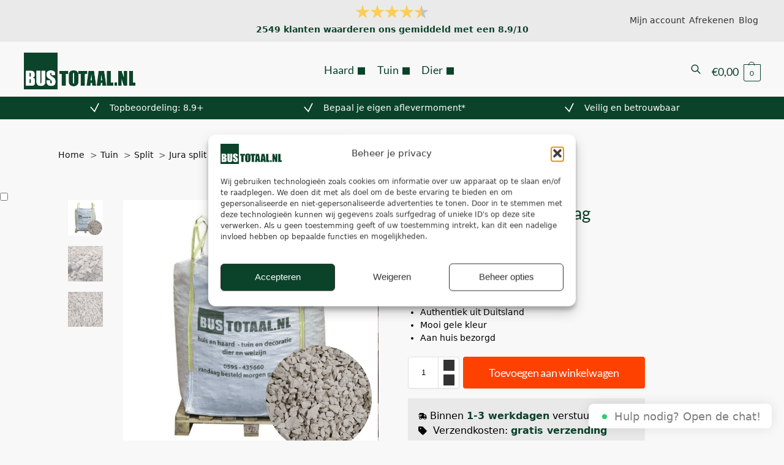

--- FILE ---
content_type: text/html; charset=UTF-8
request_url: https://www.bustotaal.nl/jura-11-22-mm-big-bag-1000kg/
body_size: 55724
content:
<!doctype html><html lang="nl-NL"><head><meta charset="UTF-8"><meta name="viewport" content="height=device-height, width=device-width, initial-scale=1"><link rel="profile" href="https://gmpg.org/xfn/11"><link rel="pingback" href="https://www.bustotaal.nl/xmlrpc.php"><meta name="google-site-verification" content="x9yNhb9QEz0d5LXP8zqAkuOPcynAfcDt7bcSgYIwTNU" /><title>Jura 10-20 mm - Big Bag 1000kg - Bustotaal.nl</title> <script data-cfasync="false" data-pagespeed-no-defer>var gtm4wp_datalayer_name = "dataLayer";
	var dataLayer = dataLayer || [];
	const gtm4wp_use_sku_instead = false;
	const gtm4wp_currency = 'EUR';
	const gtm4wp_product_per_impression = 5;
	const gtm4wp_clear_ecommerce = false;
	const gtm4wp_datalayer_max_timeout = 2000;

	const gtm4wp_scrollerscript_debugmode         = false;
	const gtm4wp_scrollerscript_callbacktime      = 100;
	const gtm4wp_scrollerscript_readerlocation    = 150;
	const gtm4wp_scrollerscript_contentelementid  = "content";
	const gtm4wp_scrollerscript_scannertime       = 60;</script> <meta property="product:price:amount" content="239.95"><meta property="product:price:currency" content="EUR"><meta name="dc.title" content="Jura 10-20 mm - Big Bag 1000kg - Bustotaal.nl"><meta name="dc.description" content="Jura Split kopen? Jura Split in het formaat 10-20 mm in big bag van 1000kg. Gratis thuisbezorgd. Natuurlijk, Bustotaal.nl!"><meta name="dc.relation" content="https://www.bustotaal.nl/jura-11-22-mm-big-bag-1000kg/"><meta name="dc.source" content="https://www.bustotaal.nl/"><meta name="dc.language" content="nl_NL"><meta name="description" content="Jura Split kopen? Jura Split in het formaat 10-20 mm in big bag van 1000kg. Gratis thuisbezorgd. Natuurlijk, Bustotaal.nl!"><meta name="robots" content="index, follow, max-snippet:-1, max-image-preview:large, max-video-preview:-1"><link rel="canonical" href="https://www.bustotaal.nl/jura-11-22-mm-big-bag-1000kg/"><meta property="og:url" content="https://www.bustotaal.nl/jura-11-22-mm-big-bag-1000kg/"><meta property="og:site_name" content="Bustotaal"><meta property="og:locale" content="nl_NL"><meta property="og:type" content="product"><meta property="article:author" content="https://www.facebook.com/bustotaal"><meta property="article:publisher" content="https://www.facebook.com/bustotaal"><meta property="og:title" content="Jura 10-20 mm - Big Bag 1000kg - Bustotaal.nl"><meta property="og:description" content="Jura Split kopen? Jura Split in het formaat 10-20 mm in big bag van 1000kg. Gratis thuisbezorgd. Natuurlijk, Bustotaal.nl!"><meta property="og:image" content="https://www.bustotaal.nl/wp-content/uploads/2018/07/jura-10-20-mm-big-bag-1.png"><meta property="og:image:secure_url" content="https://www.bustotaal.nl/wp-content/uploads/2018/07/jura-10-20-mm-big-bag-1.png"><meta property="og:image:width" content="800"><meta property="og:image:height" content="800"><meta property="og:image:alt" content="Jura 10-20 mm big bag"><meta name="twitter:card" content="summary"><meta name="twitter:title" content="Jura 10-20 mm - Big Bag 1000kg - Bustotaal.nl"><meta name="twitter:description" content="Jura Split kopen? Jura Split in het formaat 10-20 mm in big bag van 1000kg. Gratis thuisbezorgd. Natuurlijk, Bustotaal.nl!"><meta name="twitter:image" content="https://www.bustotaal.nl/wp-content/uploads/2018/07/jura-10-20-mm-big-bag-1.png"><link rel='dns-prefetch' href='//checkout.buckaroo.nl' /><link rel="alternate" type="application/rss+xml" title="Bustotaal &raquo; feed" href="https://www.bustotaal.nl/feed/" /><link rel="alternate" type="application/rss+xml" title="Bustotaal &raquo; reacties feed" href="https://www.bustotaal.nl/comments/feed/" /> <script type="application/ld+json">{"@context":"https:\/\/schema.org\/","@type":"Product","name":"Jura 11-22 mm &#8211; Big Bag 1000kg","image":"https:\/\/www.bustotaal.nl\/wp-content\/uploads\/2018\/07\/jura-10-20-mm-big-bag-1.png","description":"Jura split is een edel split dat wit tot geel van kleur is. Jura split die gewonnen wordt in steengroeven in Duitsland. We raden aan om gebruik te maken van worteldoek of grindmatten als ondergrond.","sku":"GIN-JUR10-20-1TON","offers":{"@type":"Offer","url":"https:\/\/www.bustotaal.nl\/jura-11-22-mm-big-bag-1000kg\/","priceCurrency":"EUR","price":"239.95","priceValidUntil":"2027-12-31","itemCondition":"NewCondition","availability":"https:\/\/schema.org\/InStock","shippingDetails":[{"@type":"OfferShippingDetails","shippingDestination":[{"@type":"DefinedRegion","addressCountry":"NL"},{"@type":"DefinedRegion","postalCode":"0...1790,"},{"@type":"DefinedRegion","postalCode":"1798...4499,"},{"@type":"DefinedRegion","postalCode":"4600...8880,"},{"@type":"DefinedRegion","postalCode":"8885...8890,"},{"@type":"DefinedRegion","postalCode":"8900...9160,"},{"@type":"DefinedRegion","postalCode":"9167...9999"}],"shippingRate":{"@type":"MonetaryAmount","value":0,"currency":"EUR"}},{"@type":"OfferShippingDetails","shippingDestination":[{"@type":"DefinedRegion","addressCountry":"NL"},{"@type":"DefinedRegion","postalCode":"0...1790,"},{"@type":"DefinedRegion","postalCode":"1798...4499,"},{"@type":"DefinedRegion","postalCode":"4600...8880,"},{"@type":"DefinedRegion","postalCode":"8885...8890,"},{"@type":"DefinedRegion","postalCode":"8900...9160,"},{"@type":"DefinedRegion","postalCode":"9167...9999"}],"shippingRate":{"@type":"MonetaryAmount","value":0,"currency":"EUR"}},{"@type":"OfferShippingDetails","shippingDestination":[{"@type":"DefinedRegion","addressCountry":"NL"},{"@type":"DefinedRegion","postalCode":"0...1790,"},{"@type":"DefinedRegion","postalCode":"1798...4499,"},{"@type":"DefinedRegion","postalCode":"4600...8880,"},{"@type":"DefinedRegion","postalCode":"8885...8890,"},{"@type":"DefinedRegion","postalCode":"8900...9160,"},{"@type":"DefinedRegion","postalCode":"9167...9999"}],"shippingRate":{"@type":"MonetaryAmount","value":0,"currency":"EUR"}},{"@type":"OfferShippingDetails","shippingDestination":[{"@type":"DefinedRegion","addressCountry":"BE"}],"shippingRate":{"@type":"MonetaryAmount","value":0,"currency":"EUR"}},{"@type":"OfferShippingDetails","shippingDestination":[{"@type":"DefinedRegion","addressCountry":"NL"},{"@type":"DefinedRegion","postalCode":"1791...1797,"},{"@type":"DefinedRegion","postalCode":"4500...4599,"},{"@type":"DefinedRegion","postalCode":"8881...8884,"},{"@type":"DefinedRegion","postalCode":"8891...8899,"},{"@type":"DefinedRegion","postalCode":"9161...9166"}],"shippingRate":{"@type":"MonetaryAmount","value":0,"currency":"EUR"}},{"@type":"OfferShippingDetails","shippingDestination":[{"@type":"DefinedRegion","addressCountry":"NL"}],"shippingRate":{"@type":"MonetaryAmount","value":0,"currency":"EUR"}}]}}</script> <link rel="alternate" type="application/rss+xml" title="Bustotaal &raquo; Jura 11-22 mm &#8211; Big Bag 1000kg reacties feed" href="https://www.bustotaal.nl/jura-11-22-mm-big-bag-1000kg/feed/" /><link rel="alternate" title="oEmbed (JSON)" type="application/json+oembed" href="https://www.bustotaal.nl/wp-json/oembed/1.0/embed?url=https%3A%2F%2Fwww.bustotaal.nl%2Fjura-11-22-mm-big-bag-1000kg%2F" /><link rel="alternate" title="oEmbed (XML)" type="text/xml+oembed" href="https://www.bustotaal.nl/wp-json/oembed/1.0/embed?url=https%3A%2F%2Fwww.bustotaal.nl%2Fjura-11-22-mm-big-bag-1000kg%2F&#038;format=xml" /><style>*,::before,::after{box-sizing:border-box}html{font-family:system-ui,'Segoe UI',Roboto,Helvetica,Arial,sans-serif,'Apple Color Emoji','Segoe UI Emoji';line-height:1.5;-webkit-text-size-adjust:100%;-moz-tab-size:4;tab-size:4}body{margin:0}hr{height:0;color:inherit}strong{font-weight:bolder}button,select{text-transform:none}button,[type='button'],[type='submit']{-webkit-appearance:button}::-moz-focus-inner{border-style:none;padding:0}:-moz-focusring{outline:1px dotted ButtonText}:-moz-ui-invalid{box-shadow:none}::-webkit-inner-spin-button,::-webkit-outer-spin-button{height:auto}[type='search']{-webkit-appearance:textfield;outline-offset:-2px}::-webkit-search-decoration{-webkit-appearance:none}::-webkit-file-upload-button{-webkit-appearance:button;font:inherit}html{text-size-adjust:100%;overflow-wrap:break-word;scrollbar-gutter:stable}img{display:block;vertical-align:middle}img{display:block;max-width:100%;height:auto}h1{text-wrap:pretty}a,button,input{touch-action:manipulation}body,button,input{-webkit-font-smoothing:antialiased;-moz-osx-font-smoothing:grayscale}h1,hr,figure,p{margin:0}ul{list-style:none;margin:0;padding:0}button::-moz-focus-inner,input::-moz-focus-inner{padding:0;border:0}button{-webkit-appearance:button;background-color:transparent;background-image:none}@media (prefers-reduced-motion:reduce){*,::before,::after{animation-delay:-1ms!important;animation-duration:1ms!important;animation-iteration-count:1!important;background-attachment:initial!important;scroll-behavior:auto!important}}mark{background-color:transparent}figure,header,nav{display:block}a{color:#2c2d33;background-color:transparent;text-decoration:none}a,button,input{-ms-touch-action:manipulation;touch-action:manipulation}mark{color:#000;background:#ff0}img{max-width:100%;height:auto;border:0;border-radius:0}svg:not(:root){overflow:hidden}figure{margin:0}input[type=search]::-webkit-search-cancel-button,input[type=search]::-webkit-search-decoration{-webkit-appearance:none}ul{padding:0}p{margin:0 0 1.21575rem}ul{margin:0 0 1.41575em 20px}ul{list-style:disc}strong{font-weight:600}ins,mark{background:0 0;font-weight:400;text-decoration:none}select{max-width:100%}button,input,select{vertical-align:baseline}button{border:none}select{width:100%;padding:0 40px 0 0.7em;padding-right:40px;background:url("data:image/svg+xml;charset=utf8,%3Csvg width='1792' height='1792' xmlns='http://www.w3.org/2000/svg'%3E%3Cg%3E%3Ctitle%3Ebackground%3C/title%3E%3Crect fill='none' id='canvas_background' height='402' width='582' y='-1' x='-1'/%3E%3C/g%3E%3Cg%3E%3Ctitle%3ELayer 1%3C/title%3E%3Cpath fill='%23888' id='svg_1' d='m1408,704q0,26 -19,45l-448,448q-19,19 -45,19t-45,-19l-448,-448q-19,-19 -19,-45t19,-45t45,-19l896,0q26,0 45,19t19,45z'/%3E%3C/g%3E%3C/svg%3E") calc(100% - 12px) 12px no-repeat;margin:0;background-size:15px 15px;appearance:none;outline:0;border:1px solid #d2d6dc;border-radius:0.3rem;box-shadow:0 1px 2px 0 rgba(0,0,0,0.05);height:40px}@media all and (-ms-high-contrast:none),(-ms-high-contrast:active){select{padding-right:0;background-image:none}}.button{display:inline-block;padding:0.8180469716em 1.41575em;border:0;border-color:#43454b;border-radius:4px;font-size:clamp(0.875rem,0.8115rem + 0.2033vw,0.9375rem);outline:0;background:0 0;background-color:#43454b;font-weight:600;text-shadow:none;text-decoration:none;-webkit-appearance:none}input[type="search"]{outline:0;margin-bottom:0;border:1px solid #d2d6dc;border-radius:0.3rem;box-shadow:0 1px 2px 0 rgba(0,0,0,0.05);height:40px;padding:0 0.7em}input[type="search"]{padding-left:43px}input[type="search"]::-webkit-search-decoration{-webkit-appearance:none}.site-search input[type="search"]{border:0;background:#f8f8f8;border:1px solid #f8f8f8}.site-search form:before{left:15px;top:50%;margin-top:-7px;width:16px;height:16px}.woocommerce-product-search:before{width:18px;height:18px;content:"";display:inline-block;position:absolute;z-index:1;top:0.7em;left:0.8em;background-color:#ccc;mask-image:url("data:image/svg+xml;charset=utf8,%3Csvg width='24' height='24' viewBox='0 0 24 24' fill='none' xmlns='http://www.w3.org/2000/svg'%3E%3Cpath d='M21 21L15 15M17 10C17 13.866 13.866 17 10 17C6.13401 17 3 13.866 3 10C3 6.13401 6.13401 3 10 3C13.866 3 17 6.13401 17 10Z' stroke='%234A5568' stroke-width='2' stroke-linecap='round' stroke-linejoin='round'/%3E%3C/svg%3E");mask-position:center;mask-repeat:no-repeat;mask-size:contain}hr{height:0;margin-top:38px;margin-bottom:38px;border:0;border-top:1px solid #e9e9e9}h1{margin:0 0 1rem}.alignright{display:inline;margin-top:5px}.alignright{float:right;margin-left:2.5em}.aligncenter{display:block;clear:both;margin:0 auto}@media (max-width:768px){.site{font-size:15px}input,select{font-size:16px}.site h1{font-size:30px;letter-spacing:-0.01em}}body.error404 h1{margin-bottom:0.5rem}@media (min-width:993px){.site-header .col-full{display:flex;flex-wrap:wrap;align-items:center}.site-header{position:relative;z-index:20}.site-header .site-branding{line-height:1}.site-header .custom-logo-link img{width:auto}.site-header .site-search{margin-left:3em;flex-grow:1}.site-search input{padding-top:1.45rem;padding-bottom:1.45rem}.site-header .widget{margin-bottom:0}.site-branding a{color:#111;font-weight:bold}.site-branding p{margin-top:5px;margin-bottom:0;color:#555;font-size:12px}.site-branding .site-description{display:block;margin-top:0.35rem;font-size:0.755em}.main-header{display:flex}}@media (max-width:1060px) and (min-width:993px){body:not(.header-4):not(.header-5) .site-header .site-search{width:100px}}@media (max-width:992px){.main-header{position:relative}.site-branding{display:flex;flex-direction:column;width:100%;height:70px;justify-content:center;align-items:center;text-align:center}.site-header .custom-logo-link img{width:auto}.site-branding p{margin:5px 0 -3px 0;font-size:11px;line-height:1.22;display:none}.site-header .shoptimizer-cart a.cart-contents .amount{display:none}.site-branding button.menu-toggle{position:absolute;left:15px;width:60px;height:30px;padding:0;background-color:transparent;display:block}.menu-toggle .bar{display:block;position:absolute;top:calc(50% - 1px);z-index:0;width:22px;height:2px;opacity:1;background-color:#222;transform:rotate(0deg)}.menu-toggle .bar:nth-child(1){margin-top:-7px}.menu-toggle .bar:nth-child(2){margin-top:-1px}.menu-toggle .bar:nth-child(3){margin-top:5px}.menu-toggle .bar-text{position:absolute;top:0;left:0;margin-top:8px;margin-left:28px;font-size:10px;font-weight:600;letter-spacing:0.03em}.site-header .site-header-cart{position:absolute;z-index:2;right:15px}body:not(.mobile-toggled).sticky-m .site-header{position:sticky;z-index:9;top:0;box-shadow:0 1px 15px rgba(0,0,0,0.08)}}@media (max-width:480px){.site .site-branding p{max-width:240px;line-height:1.2}}footer.copyright .widget:last-child img{width:auto;height:28.5px;margin:0}@media (max-width:992px){footer.copyright .widget:last-child img{display:block;float:none}}@media (min-width:993px){.col-full{box-sizing:content-box;margin-right:auto;margin-left:auto;max-width:1170px;padding-right:2.617924em;padding-left:2.617924em}.col-full:after{display:block;clear:both;content:""}}@media (max-width:992px){.col-full{padding-right:1em;padding-left:1em}}.site-content{position:relative}@media (min-width:993px){.site-content:after{display:block;visibility:hidden;position:absolute;z-index:5;top:0;left:0;width:100%;height:100%;opacity:0;background:rgba(0,0,0,0.7);content:""}}@media (max-width:992px){.mobile-overlay{visibility:hidden;position:fixed;z-index:101;top:0;left:0;width:100%;height:100%;opacity:0;background:rgba(0,0,0,0.65);background:rgba(52,53,55,0.4);content:""}.close-drawer{color:#fff}}ul.products{display:flex;flex-wrap:wrap;width:calc(100% + 30px);margin-left:-15px;margin-bottom:0;clear:both}ul.products li.product{position:relative;padding-right:15px;padding-left:15px;list-style:none}@media (min-width:993px){body:not(.static-cta-buttons) ul.products li.product{align-self:flex-start}}@media (min-width:993px){ul.products li.product:not(.product-category){padding-bottom:40px}}@media (max-width:992px){ul.products{display:grid;grid-template-columns:repeat(2,minmax(10px,1fr));column-gap:20px;row-gap:30px;width:100%;margin-left:0}ul.products li.product{display:flex;flex-direction:column;height:100%;width:100%;padding:0;margin-bottom:0}ul.products li.product .button{margin-top:auto}}.header-widget-region{position:relative;color:#fff;background-color:#dc9814;text-align:center}.header-widget-region .widget{margin:0;padding:1em 0}.header-widget-region .widget p{margin:0;font-size:clamp(0.75rem,0.5938rem + 0.5vw,0.875rem)}@media (max-width:768px){.header-widget-region .widget{padding:0.6em 0;font-size:clamp(0.8125rem,0.749rem + 0.2033vw,0.875rem)}}.woocommerce-breadcrumb{padding-top:0.75rem;padding-bottom:0.75rem;font-size:clamp(0.75rem,0.6547rem + 0.3049vw,0.84375rem);white-space:nowrap;text-overflow:ellipsis;overflow:hidden;color:#666}@media (min-width:993px){.woocommerce-breadcrumb{padding-top:1rem;padding-bottom:1rem}}.woocommerce-breadcrumb a{color:#111}.woocommerce-breadcrumb a:first-of-type:before{display:none}.woocommerce-breadcrumb .breadcrumb-separator{display:inline-block;position:relative;top:-1px;padding:0 0.8em;opacity:0.4;font-size:0.8em}.ajax_add_to_cart.add_to_cart_button:after{position:absolute;top:50%;left:50%;margin-top:-9px;margin-left:-9px;opacity:0;content:"";display:inline-block;width:18px;height:18px;border:1px solid rgba(255,255,255,0.3);border-left-color:#fff;border-radius:50%;vertical-align:middle}@media (max-width:992px){ul.products li.product .button{opacity:1}}@media (min-width:993px){.site-header-cart{line-height:60px;margin-left:auto}.shoptimizer-cart .cart-contents{padding:0;color:#fff}.shoptimizer-cart a.cart-contents .count{position:relative}.site-header .site-header-cart{display:none;width:auto}}.shoptimizer-cart .cart-contents .count{opacity:1;font-size:0.8em}.shoptimizer-cart .cart-contents:after{margin-left:10px}.shoptimizer-cart a.cart-contents .count{display:inline-block;position:relative;width:auto;min-width:28px;height:28px;margin-left:5px;padding:3px;border:1px solid #dc9814;border-bottom-right-radius:3px;border-bottom-left-radius:3px;color:#dc9814;font-size:12px;line-height:22px;text-align:center;letter-spacing:-0.7px}.shoptimizer-cart a.cart-contents .count:after{position:absolute;bottom:90%;left:50%;width:10px;height:6px;margin-bottom:1px;margin-left:-6px;border:1px solid #dc9814;border-bottom:0;border-top-left-radius:99px;border-top-right-radius:99px;content:""}.shoptimizer-cart .cart-contents{display:block;text-decoration:none}.shoptimizer-mini-cart-wrap{overflow:hidden;position:fixed;z-index:102;top:0;right:-420px;left:auto;width:420px;height:100%;background-color:#fff;outline:none}@media (max-width:480px){.shoptimizer-mini-cart-wrap{width:100%;right:-100%}}#ajax-loading{position:absolute;z-index:100;top:0px;left:0px;width:100%;height:100%;background-color:rgba(255,255,255,0.5)}.shoptimizer-loader{display:flex;align-items:center;justify-content:center;width:100%;height:100%}.spinner{width:38px;height:38px;border:1px solid #ccc;border-bottom-color:#111;border-radius:50%;display:inline-block;box-sizing:border-box;animation:rotation 0.8s linear infinite}.cart-drawer-heading{position:absolute;margin:12px 20px;font-size:17px;font-weight:600;color:#111}.shoptimizer-mini-cart-wrap .close-drawer{display:block;position:absolute;top:12.5px;right:16px;width:26px;height:26px;color:#111;padding:0;background:none}.shoptimizer-mini-cart-wrap .close-drawer span{display:flex;width:26px;height:26px}.shoptimizer-mini-cart-wrap .widget_shopping_cart{display:flex;overflow-x:hidden;overflow-y:auto;position:relative;z-index:10;top:auto;left:auto;height:calc(100% - 50px);margin:0;margin-top:50px;padding:0px 20px 0 20px;background:#fff}.shoptimizer-mini-cart-wrap .widget_shopping_cart_content{display:flex;flex-direction:column;width:100%}@media (min-width:993px){body:not(.header-4) .col-full-nav .site-search,.mobile-menu.close-drawer,.menu-toggle,.mobile-extra{display:none}.logo-mark,.logo-mark img{display:inline-block;position:absolute}.menu-primary-menu-container{margin-left:0}.logo-mark{float:left;overflow:hidden;width:0;margin-right:0}.logo-mark img{position:relative;top:-1px;vertical-align:middle}.col-full-nav{width:100%;border-top:1px solid transparent}.shoptimizer-primary-navigation{display:flex}body:not(.header-4).sticky-d .col-full-nav{position:-webkit-sticky;position:sticky;z-index:10;top:0}.main-navigation ul{margin:0}.main-navigation ul li{display:inline-block}.main-navigation ul li.menu-item>a{display:block}.menu-primary-menu-container>ul>li>a span{position:relative}.menu-primary-menu-container>ul>li>a{padding-right:0.55em;padding-left:0.55em}.menu-primary-menu-container>ul>li:first-child>a{padding-left:0}.main-navigation ul.menu>li.menu-item-has-children{position:relative;text-align:left}.menu-primary-menu-container>ul>li>a span:before{display:block;position:absolute;top:calc(100% + 2px);left:0;width:100%;border-bottom:1px solid #ccc;content:"";transform:scale(0,1);transform-origin:right center}.menu-primary-menu-container>ul>li.menu-item-has-children>a:after{display:inline-block;position:relative;top:1px;margin-left:6px;width:12px;height:12px;content:"";background-color:#fff}.menu-primary-menu-container>ul>li.menu-button>a span{padding:6px 16px;border-radius:30px;color:#fff;background:#444;font-size:13px;font-weight:bold}.menu-primary-menu-container>ul>li.menu-button>a span:before{display:none}.main-navigation ul ul{position:absolute}.main-navigation ul.menu>li:not(.full-width)>.sub-menu-wrapper{visibility:hidden;position:absolute;right:0;left:0;opacity:0;transform:scale(0.8)}.main-navigation ul.menu>li:not(.full-width) ul.sub-menu{padding:20px 12px;box-shadow:0 1px 15px rgba(0,0,0,0.08);line-height:1.4;margin:0;width:200px;box-sizing:content-box}.main-navigation ul.menu>li:not(.full-width) a.sub-menu-link{padding:0.3em 0.8em}.main-navigation ul ul li{display:block;position:relative}.main-navigation ul.menu>li:not(.full-width) ul li .sub-menu-wrapper{visibility:hidden;position:absolute;top:-20px;left:220px;opacity:0}.main-navigation ul.menu>li:not(.full-width) ul li.menu-item-has-children>a:after{position:absolute;top:0px;display:inline-block;right:15px;width:13px;height:13px;content:"";background-color:#111;transform:translateX(50%) translateY(50%)}.main-navigation ul li a span strong{color:#fff;background-color:#222;font-size:9px;height:16px;line-height:16px;padding:0px 6px;display:inline-flex;margin-left:7px;position:absolute;top:2.5px;border-radius:3px}.main-navigation ul.menu li.full-width>.sub-menu-wrapper{position:absolute;visibility:hidden;left:0;width:100%;opacity:0;background:#fff;border-top:1px solid #eee}.main-navigation ul.menu li.full-width ul li>.sub-menu-wrapper{position:relative;top:auto;right:auto}.main-navigation ul.menu li.full-width{position:inherit}.main-navigation ul li.full-width .container{max-width:1170px;margin:0 auto;padding:0}.main-navigation ul li.full-width ul{position:inherit}.main-navigation ul li.full-width ul.products{display:block}.main-navigation ul li.full-width>.sub-menu-wrapper>.container>ul.sub-menu{display:flex;justify-content:center;width:100%;padding:40px 0}.main-navigation ul li.full-width>.sub-menu-wrapper>.container>ul.sub-menu>li{display:inline-block;float:none;width:23%;padding-right:25px;padding-left:25px;border-left:1px solid #eee;break-inside:avoid}.main-navigation ul li.full-width>.sub-menu-wrapper>.container>ul.sub-menu>li:last-child{border-right:1px solid #eee}.main-navigation ul li.full-width>.sub-menu-wrapper>.container>ul.sub-menu ul{width:100%}.main-navigation ul.menu li.full-width>.sub-menu-wrapper li.menu-item-has-children>a,.main-navigation ul.menu li.full-width>.sub-menu-wrapper li.heading>a{margin-bottom:0.25rem}.main-navigation ul.menu li.full-width li.heading{clear:both;padding-top:15px}.main-navigation ul.menu li.full-width>.sub-menu-wrapper li{margin-bottom:0.25rem}.main-navigation ul.products li.product:not(.product-category):before{display:none}.main-navigation ul.menu li.full-width>.sub-menu-wrapper li.product:not(.product-category){padding-bottom:0}.main-navigation ul.products li.product{padding:0}.main-navigation ul.menu li.full-width>.sub-menu-wrapper li a.button{width:100%}.main-navigation ul.menu li.full-width>.sub-menu-wrapper li a.button{position:relative}.main-navigation ul.menu ul li.menu-item-image span{font-size:0px;display:block}.main-navigation ul.menu ul li.menu-item-image img{margin-bottom:0.5rem;border-radius:4px;width:100%}.main-navigation ul.menu ul li.menu-item-image span.sub{font-size:14px;text-align:center;font-weight:600}}.secondary-navigation{display:none}@media (min-width:993px){.secondary-navigation{display:block;float:right;margin-left:auto;padding-left:1.2em}.secondary-navigation .menu{margin-right:-15px}.secondary-navigation ul{margin:0}.secondary-navigation ul li{display:inline-block;position:relative}.secondary-navigation ul li a{position:relative;display:block;padding:0.7em 0.875em 0;color:#111;font-size:14px}.secondary-navigation .menu li:not(.ri) a{padding-top:35px}.secondary-navigation .icon-wrapper{position:absolute;top:0px;left:50%;top:5px;transform:translate(-50%,0%)}.secondary-navigation .icon-wrapper svg{width:28px;height:28px}.secondary-navigation .icon-wrapper svg path{stroke-width:1.5px}.secondary-navigation .menu-item{padding:0 5px;border-left:1px solid #eee}.secondary-navigation .menu-item:first-child{border:0}}@media (max-width:992px){.col-full-nav .logo-mark,.col-full-nav .site-header-cart{display:none}.col-full-nav .shoptimizer-primary-navigation.col-full{padding:0}.main-navigation{padding-top:1rem}.main-navigation ul{list-style:none;margin:0}.main-navigation ul li{position:relative}.menu-primary-menu-container>ul>li>a{display:block;padding:0.35rem 0}.main-navigation ul.menu ul li{position:relative}.main-navigation ul.menu ul li>a{padding:0.15rem 0;display:block}.main-navigation ul.menu .sub-menu-wrapper{margin-top:0.25rem;padding-bottom:1rem;padding-left:0.5rem}.main-navigation ul.menu .sub-menu-wrapper .sub-menu-wrapper{margin-top:0.25rem;padding-bottom:0.5rem;padding-left:0.5rem}.main-navigation ul.menu>li.menu-item-has-children{position:relative}.main-navigation ul.menu .sub-menu-wrapper a.cg-menu-link{width:calc(100% - 40px)}.main-navigation ul.menu li.menu-item-has-children .sub-menu-wrapper{position:fixed;left:-99999px;opacity:0;transform:translateX(-10px)}.main-navigation ul.menu li.menu-item-has-children:not(.dropdown-open) .sub-menu-wrapper{display:block}.main-navigation ul.menu li.menu-item-has-children.dropdown-open>.sub-menu-wrapper{position:inherit;left:auto;opacity:1;transform:translateX(0)}.site-search{display:none}.col-full-nav .site-search{display:block;padding-top:20px;position:relative;z-index:4}.main-navigation ul.menu li.menu-item-has-children span.caret{display:flex;position:absolute;z-index:3;top:0px;right:0;width:30px;justify-content:center;align-items:center}.main-navigation ul.menu li.menu-item-has-children li.menu-item-has-children.dropdown-open>span.caret{transform:rotate(180deg)}.main-navigation ul.menu li.menu-item-has-children span.caret:after{display:inline-flex;width:20px;height:20px;background-color:#111;content:""}.main-navigation ul.menu li.menu-item-has-children span.caret{height:35px}.main-navigation ul.menu li.menu-item-has-children li.menu-item-has-children span.caret{height:27px;opacity:0.5}.main-navigation ul.menu li.full-width>.sub-menu-wrapper li.menu-item-has-children>a+span.caret{height:24px}.main-navigation ul.menu li.full-width>.sub-menu-wrapper li.heading>a.sub-menu-link{margin-top:0.5rem}.main-navigation ul li a span strong{position:absolute;color:#fff;background-color:#222;font-size:9px;height:16px;line-height:16px;padding:0px 6px;display:inline-flex;margin-left:7px;margin-top:3.5px;border-radius:2px}.main-navigation ul.products{grid-template-columns:repeat(1,minmax(10px,1fr));padding-right:0.5rem;margin-top:1.15rem;margin-bottom:1.5rem}.main-navigation ul.products li.product .button{margin-top:0;opacity:1}.main-navigation ul.menu ul li.menu-item-image{margin-top:0.5rem;margin-bottom:1rem}.main-navigation ul.menu .sub-menu-wrapper li.menu-item-image a.cg-menu-link{width:100%;padding-right:0.5rem}.main-navigation ul.menu ul li.menu-item-image span{font-size:0px;display:block}.main-navigation ul.menu ul li.menu-item-image img{margin-bottom:0.5rem;border-radius:4px;width:100%}.main-navigation ul.menu ul li.menu-item-image span.sub{font-size:13px;text-align:center;font-weight:600}.mobile-extra{padding:1rem 0 2rem 0}.mobile-extra .widget{margin-bottom:0}.mobile-extra .heading{margin-top:0;margin-bottom:0.25rem;padding:1rem 0 0 0;opacity:0.6;font-size:11px;letter-spacing:1px;text-transform:uppercase;font-weight:normal}.mobile-extra ul,.mobile-extra .widget p{margin:0;padding:0}.mobile-extra ul li{margin-bottom:0.35rem}.mobile-extra a{font-size:14px}.mobile-extra .review{text-align:center;border-top:1px solid #e2e2e2;padding-top:30px;font-size:14px;line-height:1.5;margin:30px 0 0 0}.mobile-extra .review::before{display:block;font-size:12px;letter-spacing:3px;content:"\2605\2605\2605\2605\2605";margin-bottom:5px;color:#ee9e13}.mobile-extra .review strong{display:block;margin-top:0.5rem;font-size:11px;letter-spacing:1px;text-transform:uppercase}.mobile-extra .review .button{margin-top:20px;display:block;font-weight:bold;color:#fff}.col-full-nav{position:fixed;z-index:102;padding:0 15px;top:0;bottom:0;height:100%;left:-300px;width:300px;min-height:100vh;min-height:fill-available;min-height:-webkit-fill-available;max-height:100vh;overflow-y:auto;overflow-x:hidden;background:#fff;overscroll-behavior:contain;-webkit-overflow-scrolling:touch;box-shadow:0 0 10 rgba(0,0,0,0.15)}.mobile-menu.close-drawer{visibility:hidden;position:fixed;z-index:999;top:40px;left:310px;padding:0;opacity:0}}@media (min-width:993px){ul.products li.product:not(.product-category):before{visibility:hidden;position:absolute;left:0;opacity:0;background-color:#fff;box-shadow:0 0 10px rgba(0,0,0,0.1);content:"";width:calc(100% + 0px);height:calc(100% + 30px);margin-top:-15px;margin-left:0}}ul.products li.product img{display:block;width:100%;margin:0}.woocommerce-image__wrapper{position:relative;width:100%}.woocommerce-image__wrapper .gallery-image{position:absolute;z-index:-10;top:0;left:0;opacity:0}.woocommerce-card__header{clear:both;padding-top:0.75rem}.woocommerce-card__header *{position:relative}@media (max-width:992px){li.product:not(.product-category) .woocommerce-card__header{display:flex;flex-direction:column;flex:1}}li.product p.product__categories,li.menu-item-product p.product__categories{position:relative;margin-bottom:0.25rem;-webkit-font-smoothing:antialiased;color:#444;line-height:1.4;font-size:clamp(0.625rem,0.5615rem + 0.2033vw,0.6875rem);letter-spacing:0.7px;text-transform:uppercase;margin-bottom:0}li.product p.product__categories a,li.menu-item-product p.product__categories a{color:#444}ul.products li.product.product-category h2 mark{display:none}ul.products li.product .woocommerce-loop-product__title{padding-top:0.25rem;padding-bottom:0.25rem}ul.products li.product .woocommerce-LoopProduct-link{display:block;color:#2c2d33;-webkit-backface-visibility:hidden}@media (max-width:770px){.m-grid-2 ul.products li.product .woocommerce-loop-product__title{font-size:clamp(0.8125rem,0.749rem + 0.2033vw,0.875rem)}}ul.products li.product .price{display:block;margin-bottom:0.75rem;color:#111;font-size:clamp(0.75rem,0.623rem + 0.4065vw,0.875rem)}.price del{color:#72767c;margin-right:0.25rem;font-size:0.85em;font-weight:normal}ul.products li.product .price ins{font-weight:bold}ul.products li.product .star-rating{margin-bottom:0.15rem;font-size:0.8em}ul.products li.product .button{display:block;position:absolute;z-index:1;bottom:0;width:calc(100% - 30px);height:40px;padding:0;border-radius:4px;opacity:0;font-size:clamp(0.75rem,0.623rem + 0.4065vw,0.875rem);font-weight:600;line-height:40px;text-align:center}@media (max-width:992px){ul.products li.product .button,ul.products li.product .add_to_cart_button{position:relative;width:100%;opacity:1}}@media (max-width:770px){ul.products li.product .button{padding:8px 12px;height:auto;line-height:inherit}}ul.products li.product .product-label{display:flex;flex-flow:row wrap;justify-content:center}.product-label{position:absolute;z-index:1;top:-5px;left:5px;min-width:46px;max-width:50%;min-height:46px;align-items:center;padding:5px 7px;border-radius:35px;color:#fff;background-color:#3bb54a;font-size:12px;letter-spacing:0.4px;text-transform:uppercase;word-break:break-all}.product-label.type-bubble{top:10px;left:10px;z-index:1;min-width:inherit;min-height:inherit;font-size:11px;border-radius:3px;padding:3px 6px;line-height:15px}@media (max-width:992px){.woocommerce-image__wrapper .gallery-image{position:relative;opacity:1;z-index:inherit}.shoptimizer-plp-carousel-container{display:flex;width:100%;height:100%;overflow-x:scroll;scroll-snap-type:x mandatory;-webkit-overflow-scrolling:touch;scroll-behavior:smooth;scrollbar-width:none}.shoptimizer-plp-carousel-container .shoptimizer-plp-image-wrapper{display:flex;width:calc(200%)}.shoptimizer-plp-carousel-container img{width:100%;height:100%;scroll-snap-align:center;object-fit:cover;flex-shrink:0}.woocommerce-image__wrapper .shoptimizer-plp-carousel--pagination{display:none}.shoptimizer-plp-carousel--pagination{position:absolute;bottom:5px;left:50%;transform:translateX(-50%);display:flex;justify-content:center;align-items:center}.shoptimizer-plp-carousel--dot{height:6px;width:6px;margin:0 2px;background-color:#fff;border:1px solid #111;border-radius:50%;display:inline-block}.shoptimizer-plp-carousel--dot.active{background-color:#111}}.col-full.topbar-wrapper{max-width:100%;border-bottom:1px solid #eee}.top-bar form{margin:0}.top-bar select{font-size:13px;height:26px;background-size:12px 12px;background-position:calc(100% - 7px)}.top-bar .col-full{display:flex;padding:0;align-items:center}.top-bar p{margin:0}.top-bar-left{display:flex;flex:1}.top-bar-center{display:flex;justify-content:center;max-width:45%;text-align:center}.top-bar-right{flex:1;display:flex;justify-content:flex-end}@media (max-width:992px){.topbar-wrapper .top-bar{padding:0.6rem 0;font-size:clamp(0.75rem,0.623rem + 0.4065vw,0.875rem)}.top-bar{border-bottom:none}.top-bar select{font-size:13px}.top-bar .col-full{padding:0}}@media (max-width:768px){.col-full.topbar-wrapper.hide-on-mobile{display:none}.top-bar .col-full,.top-bar-left,.top-bar-center,.top-bar-right{display:block;text-align:center;max-width:100%}.top-bar select{margin-top:5px;width:100%}}.star-rating{height:1.118em;position:relative;width:5.6em;overflow:hidden}.star-rating:before{mask-image:url("data:image/svg+xml;charset=utf8,%3Csvg width='20' height='20' viewBox='0 0 20 20' fill='none' xmlns='http://www.w3.org/2000/svg'%3E%3Cpath d='M9.04893 2.92707C9.34828 2.00576 10.6517 2.00576 10.951 2.92707L12.0206 6.21886C12.1545 6.63089 12.5384 6.90985 12.9717 6.90985H16.4329C17.4016 6.90985 17.8044 8.14946 17.0207 8.71886L14.2205 10.7533C13.87 11.0079 13.7233 11.4593 13.8572 11.8713L14.9268 15.1631C15.2261 16.0844 14.1717 16.8506 13.3879 16.2812L10.5878 14.2467C10.2373 13.9921 9.76269 13.9921 9.4122 14.2467L6.61203 16.2812C5.82832 16.8506 4.77384 16.0844 5.07319 15.1631L6.14276 11.8713C6.27663 11.4593 6.12997 11.0079 5.77949 10.7533L2.97932 8.71886C2.1956 8.14946 2.59838 6.90985 3.5671 6.90985H7.0283C7.46153 6.90985 7.84548 6.63089 7.97936 6.21886L9.04893 2.92707Z' fill='%234B5563'/%3E%3C/svg%3E");mask-position:left;mask-repeat:repeat-x;mask-size:1.118em;background:#ccc;bottom:0;content:"";display:block;height:1.118em;left:0;position:absolute;right:0;top:0;width:5.6em}.star-rating>span{display:block;text-indent:-10000px;width:5.6em;height:1.118em;position:absolute;overflow:hidden}.star-rating>span:before{mask-image:url("data:image/svg+xml;charset=utf8,%3Csvg width='20' height='20' viewBox='0 0 20 20' fill='none' xmlns='http://www.w3.org/2000/svg'%3E%3Cpath d='M9.04893 2.92707C9.34828 2.00576 10.6517 2.00576 10.951 2.92707L12.0206 6.21886C12.1545 6.63089 12.5384 6.90985 12.9717 6.90985H16.4329C17.4016 6.90985 17.8044 8.14946 17.0207 8.71886L14.2205 10.7533C13.87 11.0079 13.7233 11.4593 13.8572 11.8713L14.9268 15.1631C15.2261 16.0844 14.1717 16.8506 13.3879 16.2812L10.5878 14.2467C10.2373 13.9921 9.76269 13.9921 9.4122 14.2467L6.61203 16.2812C5.82832 16.8506 4.77384 16.0844 5.07319 15.1631L6.14276 11.8713C6.27663 11.4593 6.12997 11.0079 5.77949 10.7533L2.97932 8.71886C2.1956 8.14946 2.59838 6.90985 3.5671 6.90985H7.0283C7.46153 6.90985 7.84548 6.63089 7.97936 6.21886L9.04893 2.92707Z' fill='%234B5563'/%3E%3C/svg%3E");mask-position:left;mask-repeat:repeat-x;mask-size:1.118em;background-repeat:repeat-x;bottom:0;content:"";display:block;height:1.118em;left:0;position:absolute;right:0;text-indent:10000px;top:0}.widget ul{margin-bottom:0;margin-left:0;list-style:none}.widget li{margin-bottom:0.4em;font-size:14px;line-height:1.45}.widget_product_search form{position:relative}.widget_product_search input{width:100%}.widget_product_search form button[type="submit"]{clip:rect(1px 1px 1px 1px);position:absolute!important;right:0px}.widget p{margin-bottom:1em;font-size:14px;line-height:1.5}.widget p:last-child{margin-bottom:0}@keyframes rotation{0%{transform:rotate(0deg)}100%{transform:rotate(360deg)}}.menu-primary-menu-container>ul>li.menu-item-has-children>a:after,.main-navigation ul.menu li.menu-item-has-children span.caret:after{mask-image:url("data:image/svg+xml;charset=utf8,%3Csvg width='24' height='24' viewBox='0 0 24 24' fill='none' xmlns='http://www.w3.org/2000/svg'%3E%3Cpath d='M19 9L12 16L5 9' stroke='%234A5568' stroke-width='2' stroke-linecap='round' stroke-linejoin='round'/%3E%3C/svg%3E")}.main-navigation ul.menu>li:not(.full-width) ul li.menu-item-has-children>a:after{mask-image:url("data:image/svg+xml;charset=utf8,%3Csvg width='24' height='24' viewBox='0 0 24 24' fill='none' xmlns='http://www.w3.org/2000/svg'%3E%3Cpath d='M9 5L16 12L9 19' stroke='%234A5568' stroke-width='2' stroke-linecap='round' stroke-linejoin='round'/%3E%3C/svg%3E")}.menu-primary-menu-container>ul>li.menu-item-has-children>a:after,.main-navigation ul.menu>li:not(.full-width) ul li.menu-item-has-children>a:after,.main-navigation ul.menu li.menu-item-has-children span.caret:after{mask-position:center;mask-repeat:no-repeat;mask-size:contain}.sr-only,.screen-reader-text{position:absolute;visibility:hidden;width:1px;height:1px;padding:0;margin:-1px;overflow:hidden;clip:rect(0,0,0,0);white-space:nowrap;border-width:0}@media (max-width:992px){.hide-on-mobile{display:none!important}}</style><style id='wp-img-auto-sizes-contain-inline-css' type='text/css'>img:is([sizes=auto i],[sizes^="auto," i]){contain-intrinsic-size:3000px 1500px}
/*# sourceURL=wp-img-auto-sizes-contain-inline-css */</style><link rel="preload" as="image" href="https://www.bustotaal.nl/wp-content/uploads/2021/10/bustotaal@2x.png.webp"><link rel="preload" as="image" href="https://www.bustotaal.nl/wp-content/uploads/2018/07/jura-0-20-800x800.png.jpg.webp"><link rel="preload" as="image" href="https://www.bustotaal.nl/wp-content/themes/bustotaal/assets/images/truck-fast-solid.svg"><link rel="preload" as="image" href="https://www.bustotaal.nl/wp-content/themes/bustotaal/assets/images/tag-solid.svg"><link rel="preload" as="image" href="https://www.bustotaal.nl/wp-content/uploads/2021/10/bustotaal@2x.png.webp"><link data-optimized="1" rel='stylesheet' id='wp-block-library-css' href='https://www.bustotaal.nl/wp-content/litespeed/css/61f25d81412fc77bf5c33dc7f00dbebc.css?ver=dbebc' type='text/css' media='all' /><link data-optimized="1" rel='stylesheet' id='wc-blocks-style-css' href='https://www.bustotaal.nl/wp-content/litespeed/css/6bd0af8a7e3ec8cede34b5ff3f12c28a.css?ver=2c28a' type='text/css' media='all' /><style id='global-styles-inline-css' type='text/css'>:root{--wp--preset--aspect-ratio--square: 1;--wp--preset--aspect-ratio--4-3: 4/3;--wp--preset--aspect-ratio--3-4: 3/4;--wp--preset--aspect-ratio--3-2: 3/2;--wp--preset--aspect-ratio--2-3: 2/3;--wp--preset--aspect-ratio--16-9: 16/9;--wp--preset--aspect-ratio--9-16: 9/16;--wp--preset--color--black: #000000;--wp--preset--color--cyan-bluish-gray: #abb8c3;--wp--preset--color--white: #ffffff;--wp--preset--color--pale-pink: #f78da7;--wp--preset--color--vivid-red: #cf2e2e;--wp--preset--color--luminous-vivid-orange: #ff6900;--wp--preset--color--luminous-vivid-amber: #fcb900;--wp--preset--color--light-green-cyan: #7bdcb5;--wp--preset--color--vivid-green-cyan: #00d084;--wp--preset--color--pale-cyan-blue: #8ed1fc;--wp--preset--color--vivid-cyan-blue: #0693e3;--wp--preset--color--vivid-purple: #9b51e0;--wp--preset--gradient--vivid-cyan-blue-to-vivid-purple: linear-gradient(135deg,rgb(6,147,227) 0%,rgb(155,81,224) 100%);--wp--preset--gradient--light-green-cyan-to-vivid-green-cyan: linear-gradient(135deg,rgb(122,220,180) 0%,rgb(0,208,130) 100%);--wp--preset--gradient--luminous-vivid-amber-to-luminous-vivid-orange: linear-gradient(135deg,rgb(252,185,0) 0%,rgb(255,105,0) 100%);--wp--preset--gradient--luminous-vivid-orange-to-vivid-red: linear-gradient(135deg,rgb(255,105,0) 0%,rgb(207,46,46) 100%);--wp--preset--gradient--very-light-gray-to-cyan-bluish-gray: linear-gradient(135deg,rgb(238,238,238) 0%,rgb(169,184,195) 100%);--wp--preset--gradient--cool-to-warm-spectrum: linear-gradient(135deg,rgb(74,234,220) 0%,rgb(151,120,209) 20%,rgb(207,42,186) 40%,rgb(238,44,130) 60%,rgb(251,105,98) 80%,rgb(254,248,76) 100%);--wp--preset--gradient--blush-light-purple: linear-gradient(135deg,rgb(255,206,236) 0%,rgb(152,150,240) 100%);--wp--preset--gradient--blush-bordeaux: linear-gradient(135deg,rgb(254,205,165) 0%,rgb(254,45,45) 50%,rgb(107,0,62) 100%);--wp--preset--gradient--luminous-dusk: linear-gradient(135deg,rgb(255,203,112) 0%,rgb(199,81,192) 50%,rgb(65,88,208) 100%);--wp--preset--gradient--pale-ocean: linear-gradient(135deg,rgb(255,245,203) 0%,rgb(182,227,212) 50%,rgb(51,167,181) 100%);--wp--preset--gradient--electric-grass: linear-gradient(135deg,rgb(202,248,128) 0%,rgb(113,206,126) 100%);--wp--preset--gradient--midnight: linear-gradient(135deg,rgb(2,3,129) 0%,rgb(40,116,252) 100%);--wp--preset--font-size--small: clamp(1rem, 1rem + ((1vw - 0.2rem) * 0.368), 1.2rem);--wp--preset--font-size--medium: clamp(1rem, 1rem + ((1vw - 0.2rem) * 0.92), 1.5rem);--wp--preset--font-size--large: clamp(1.5rem, 1.5rem + ((1vw - 0.2rem) * 0.92), 2rem);--wp--preset--font-size--x-large: clamp(1.5rem, 1.5rem + ((1vw - 0.2rem) * 1.379), 2.25rem);--wp--preset--font-size--x-small: 0.85rem;--wp--preset--font-size--base: clamp(1rem, 1rem + ((1vw - 0.2rem) * 0.46), 1.25rem);--wp--preset--font-size--xx-large: clamp(2rem, 2rem + ((1vw - 0.2rem) * 1.839), 3rem);--wp--preset--font-size--xxx-large: clamp(2.25rem, 2.25rem + ((1vw - 0.2rem) * 3.218), 4rem);--wp--preset--spacing--20: 0.44rem;--wp--preset--spacing--30: 0.67rem;--wp--preset--spacing--40: 1rem;--wp--preset--spacing--50: 1.5rem;--wp--preset--spacing--60: 2.25rem;--wp--preset--spacing--70: 3.38rem;--wp--preset--spacing--80: 5.06rem;--wp--preset--spacing--small: clamp(.25rem, 2.5vw, 0.75rem);--wp--preset--spacing--medium: clamp(1rem, 4vw, 2rem);--wp--preset--spacing--large: clamp(1.25rem, 6vw, 3rem);--wp--preset--spacing--x-large: clamp(3rem, 7vw, 5rem);--wp--preset--spacing--xx-large: clamp(4rem, 9vw, 7rem);--wp--preset--spacing--xxx-large: clamp(5rem, 12vw, 9rem);--wp--preset--spacing--xxxx-large: clamp(6rem, 14vw, 13rem);--wp--preset--shadow--natural: 6px 6px 9px rgba(0, 0, 0, 0.2);--wp--preset--shadow--deep: 12px 12px 50px rgba(0, 0, 0, 0.4);--wp--preset--shadow--sharp: 6px 6px 0px rgba(0, 0, 0, 0.2);--wp--preset--shadow--outlined: 6px 6px 0px -3px rgb(255, 255, 255), 6px 6px rgb(0, 0, 0);--wp--preset--shadow--crisp: 6px 6px 0px rgb(0, 0, 0);--wp--custom--line-height--none: 1;--wp--custom--line-height--tight: 1.1;--wp--custom--line-height--snug: 1.2;--wp--custom--line-height--normal: 1.5;--wp--custom--line-height--relaxed: 1.625;--wp--custom--line-height--loose: 2;--wp--custom--line-height--body: 1.618;}:root { --wp--style--global--content-size: 900px;--wp--style--global--wide-size: 1190px; }:where(body) { margin: 0; }.wp-site-blocks { padding-top: var(--wp--style--root--padding-top); padding-bottom: var(--wp--style--root--padding-bottom); }.has-global-padding { padding-right: var(--wp--style--root--padding-right); padding-left: var(--wp--style--root--padding-left); }.has-global-padding > .alignfull { margin-right: calc(var(--wp--style--root--padding-right) * -1); margin-left: calc(var(--wp--style--root--padding-left) * -1); }.has-global-padding :where(:not(.alignfull.is-layout-flow) > .has-global-padding:not(.wp-block-block, .alignfull)) { padding-right: 0; padding-left: 0; }.has-global-padding :where(:not(.alignfull.is-layout-flow) > .has-global-padding:not(.wp-block-block, .alignfull)) > .alignfull { margin-left: 0; margin-right: 0; }.wp-site-blocks > .alignleft { float: left; margin-right: 2em; }.wp-site-blocks > .alignright { float: right; margin-left: 2em; }.wp-site-blocks > .aligncenter { justify-content: center; margin-left: auto; margin-right: auto; }:where(.wp-site-blocks) > * { margin-block-start: var(--wp--preset--spacing--medium); margin-block-end: 0; }:where(.wp-site-blocks) > :first-child { margin-block-start: 0; }:where(.wp-site-blocks) > :last-child { margin-block-end: 0; }:root { --wp--style--block-gap: var(--wp--preset--spacing--medium); }:root :where(.is-layout-flow) > :first-child{margin-block-start: 0;}:root :where(.is-layout-flow) > :last-child{margin-block-end: 0;}:root :where(.is-layout-flow) > *{margin-block-start: var(--wp--preset--spacing--medium);margin-block-end: 0;}:root :where(.is-layout-constrained) > :first-child{margin-block-start: 0;}:root :where(.is-layout-constrained) > :last-child{margin-block-end: 0;}:root :where(.is-layout-constrained) > *{margin-block-start: var(--wp--preset--spacing--medium);margin-block-end: 0;}:root :where(.is-layout-flex){gap: var(--wp--preset--spacing--medium);}:root :where(.is-layout-grid){gap: var(--wp--preset--spacing--medium);}.is-layout-flow > .alignleft{float: left;margin-inline-start: 0;margin-inline-end: 2em;}.is-layout-flow > .alignright{float: right;margin-inline-start: 2em;margin-inline-end: 0;}.is-layout-flow > .aligncenter{margin-left: auto !important;margin-right: auto !important;}.is-layout-constrained > .alignleft{float: left;margin-inline-start: 0;margin-inline-end: 2em;}.is-layout-constrained > .alignright{float: right;margin-inline-start: 2em;margin-inline-end: 0;}.is-layout-constrained > .aligncenter{margin-left: auto !important;margin-right: auto !important;}.is-layout-constrained > :where(:not(.alignleft):not(.alignright):not(.alignfull)){max-width: var(--wp--style--global--content-size);margin-left: auto !important;margin-right: auto !important;}.is-layout-constrained > .alignwide{max-width: var(--wp--style--global--wide-size);}body .is-layout-flex{display: flex;}.is-layout-flex{flex-wrap: wrap;align-items: center;}.is-layout-flex > :is(*, div){margin: 0;}body .is-layout-grid{display: grid;}.is-layout-grid > :is(*, div){margin: 0;}body{font-family: var(--wp--preset--font-family--primary);--wp--style--root--padding-top: 0;--wp--style--root--padding-right: var(--wp--preset--spacing--medium);--wp--style--root--padding-bottom: 0;--wp--style--root--padding-left: var(--wp--preset--spacing--medium);}a:where(:not(.wp-element-button)){text-decoration: false;}:root :where(.wp-element-button, .wp-block-button__link){background-color: #32373c;border-width: 0;color: #fff;font-family: inherit;font-size: inherit;font-style: inherit;font-weight: inherit;letter-spacing: inherit;line-height: inherit;padding-top: calc(0.667em + 2px);padding-right: calc(1.333em + 2px);padding-bottom: calc(0.667em + 2px);padding-left: calc(1.333em + 2px);text-decoration: none;text-transform: inherit;}.has-black-color{color: var(--wp--preset--color--black) !important;}.has-cyan-bluish-gray-color{color: var(--wp--preset--color--cyan-bluish-gray) !important;}.has-white-color{color: var(--wp--preset--color--white) !important;}.has-pale-pink-color{color: var(--wp--preset--color--pale-pink) !important;}.has-vivid-red-color{color: var(--wp--preset--color--vivid-red) !important;}.has-luminous-vivid-orange-color{color: var(--wp--preset--color--luminous-vivid-orange) !important;}.has-luminous-vivid-amber-color{color: var(--wp--preset--color--luminous-vivid-amber) !important;}.has-light-green-cyan-color{color: var(--wp--preset--color--light-green-cyan) !important;}.has-vivid-green-cyan-color{color: var(--wp--preset--color--vivid-green-cyan) !important;}.has-pale-cyan-blue-color{color: var(--wp--preset--color--pale-cyan-blue) !important;}.has-vivid-cyan-blue-color{color: var(--wp--preset--color--vivid-cyan-blue) !important;}.has-vivid-purple-color{color: var(--wp--preset--color--vivid-purple) !important;}.has-black-background-color{background-color: var(--wp--preset--color--black) !important;}.has-cyan-bluish-gray-background-color{background-color: var(--wp--preset--color--cyan-bluish-gray) !important;}.has-white-background-color{background-color: var(--wp--preset--color--white) !important;}.has-pale-pink-background-color{background-color: var(--wp--preset--color--pale-pink) !important;}.has-vivid-red-background-color{background-color: var(--wp--preset--color--vivid-red) !important;}.has-luminous-vivid-orange-background-color{background-color: var(--wp--preset--color--luminous-vivid-orange) !important;}.has-luminous-vivid-amber-background-color{background-color: var(--wp--preset--color--luminous-vivid-amber) !important;}.has-light-green-cyan-background-color{background-color: var(--wp--preset--color--light-green-cyan) !important;}.has-vivid-green-cyan-background-color{background-color: var(--wp--preset--color--vivid-green-cyan) !important;}.has-pale-cyan-blue-background-color{background-color: var(--wp--preset--color--pale-cyan-blue) !important;}.has-vivid-cyan-blue-background-color{background-color: var(--wp--preset--color--vivid-cyan-blue) !important;}.has-vivid-purple-background-color{background-color: var(--wp--preset--color--vivid-purple) !important;}.has-black-border-color{border-color: var(--wp--preset--color--black) !important;}.has-cyan-bluish-gray-border-color{border-color: var(--wp--preset--color--cyan-bluish-gray) !important;}.has-white-border-color{border-color: var(--wp--preset--color--white) !important;}.has-pale-pink-border-color{border-color: var(--wp--preset--color--pale-pink) !important;}.has-vivid-red-border-color{border-color: var(--wp--preset--color--vivid-red) !important;}.has-luminous-vivid-orange-border-color{border-color: var(--wp--preset--color--luminous-vivid-orange) !important;}.has-luminous-vivid-amber-border-color{border-color: var(--wp--preset--color--luminous-vivid-amber) !important;}.has-light-green-cyan-border-color{border-color: var(--wp--preset--color--light-green-cyan) !important;}.has-vivid-green-cyan-border-color{border-color: var(--wp--preset--color--vivid-green-cyan) !important;}.has-pale-cyan-blue-border-color{border-color: var(--wp--preset--color--pale-cyan-blue) !important;}.has-vivid-cyan-blue-border-color{border-color: var(--wp--preset--color--vivid-cyan-blue) !important;}.has-vivid-purple-border-color{border-color: var(--wp--preset--color--vivid-purple) !important;}.has-vivid-cyan-blue-to-vivid-purple-gradient-background{background: var(--wp--preset--gradient--vivid-cyan-blue-to-vivid-purple) !important;}.has-light-green-cyan-to-vivid-green-cyan-gradient-background{background: var(--wp--preset--gradient--light-green-cyan-to-vivid-green-cyan) !important;}.has-luminous-vivid-amber-to-luminous-vivid-orange-gradient-background{background: var(--wp--preset--gradient--luminous-vivid-amber-to-luminous-vivid-orange) !important;}.has-luminous-vivid-orange-to-vivid-red-gradient-background{background: var(--wp--preset--gradient--luminous-vivid-orange-to-vivid-red) !important;}.has-very-light-gray-to-cyan-bluish-gray-gradient-background{background: var(--wp--preset--gradient--very-light-gray-to-cyan-bluish-gray) !important;}.has-cool-to-warm-spectrum-gradient-background{background: var(--wp--preset--gradient--cool-to-warm-spectrum) !important;}.has-blush-light-purple-gradient-background{background: var(--wp--preset--gradient--blush-light-purple) !important;}.has-blush-bordeaux-gradient-background{background: var(--wp--preset--gradient--blush-bordeaux) !important;}.has-luminous-dusk-gradient-background{background: var(--wp--preset--gradient--luminous-dusk) !important;}.has-pale-ocean-gradient-background{background: var(--wp--preset--gradient--pale-ocean) !important;}.has-electric-grass-gradient-background{background: var(--wp--preset--gradient--electric-grass) !important;}.has-midnight-gradient-background{background: var(--wp--preset--gradient--midnight) !important;}.has-small-font-size{font-size: var(--wp--preset--font-size--small) !important;}.has-medium-font-size{font-size: var(--wp--preset--font-size--medium) !important;}.has-large-font-size{font-size: var(--wp--preset--font-size--large) !important;}.has-x-large-font-size{font-size: var(--wp--preset--font-size--x-large) !important;}.has-x-small-font-size{font-size: var(--wp--preset--font-size--x-small) !important;}.has-base-font-size{font-size: var(--wp--preset--font-size--base) !important;}.has-xx-large-font-size{font-size: var(--wp--preset--font-size--xx-large) !important;}.has-xxx-large-font-size{font-size: var(--wp--preset--font-size--xxx-large) !important;}
/*# sourceURL=global-styles-inline-css */</style><link data-optimized="1" rel='stylesheet' id='bustotaalhousenumber-css' href='https://www.bustotaal.nl/wp-content/litespeed/css/2c8a74e31349504133755fe9e80c2c00.css?ver=c2c00' type='text/css' media='all' /><link data-optimized="1" rel='stylesheet' id='commercekit-ajax-search-css-css' href='https://www.bustotaal.nl/wp-content/litespeed/css/f9ab1e99ba80670e6656d992a1541c41.css?ver=41c41' type='text/css' media='all' /><link data-optimized="1" rel='stylesheet' id='photoswipe-css' href='https://www.bustotaal.nl/wp-content/litespeed/css/7b55dbb4afad67544a5bb880b102453a.css?ver=2453a' type='text/css' media='all' /><link data-optimized="1" rel='stylesheet' id='photoswipe-default-skin-css' href='https://www.bustotaal.nl/wp-content/litespeed/css/013b7dbb41b9d31482214d30f2a20e5e.css?ver=20e5e' type='text/css' media='all' /><style id='woocommerce-inline-inline-css' type='text/css'>.woocommerce form .form-row .required { visibility: visible; }
/*# sourceURL=woocommerce-inline-inline-css */</style><link data-optimized="1" rel='stylesheet' id='buckaroo-custom-styles-css' href='https://www.bustotaal.nl/wp-content/litespeed/css/dda84f6d3da8d9c2212789ffffec06ce.css?ver=c06ce' type='text/css' media='all' /><link data-optimized="1" rel='stylesheet' id='cmplz-general-css' href='https://www.bustotaal.nl/wp-content/litespeed/css/fd410fadee6272ab2d1808a71fb52e3e.css?ver=52e3e' type='text/css' media='all' /><link data-optimized="1" rel='stylesheet' id='kiyoh_klantenvertellen_frontend-css' href='https://www.bustotaal.nl/wp-content/litespeed/css/d0fd56c06a40ee8adfc3109d30223694.css?ver=23694' type='text/css' media='all' /><link data-optimized="1" rel='stylesheet' id='brands-styles-css' href='https://www.bustotaal.nl/wp-content/litespeed/css/f235d00b56fc8baf0565833b49609dda.css?ver=09dda' type='text/css' media='all' /><link data-optimized="1" rel='stylesheet' id='shoptimizer-style-css' href='https://www.bustotaal.nl/wp-content/litespeed/css/93c97213669984e96779e58270d4ba2f.css?ver=4ba2f' type='text/css' media='all' /><link data-optimized="1" rel='stylesheet' id='bustotaal-style-css' href='https://www.bustotaal.nl/wp-content/litespeed/css/a0038bfbdcfa9d8ec7b343c66a579a3e.css?ver=79a3e' type='text/css' media='all' /><link data-optimized="1" rel='stylesheet' id='bustotaal-footer-css' href='https://www.bustotaal.nl/wp-content/litespeed/css/b6830b6c48fa7b1bf5955fde18065210.css?ver=65210' type='text/css' media='all' /><link data-optimized="1" rel='stylesheet' id='bustotaal-blocks-css' href='https://www.bustotaal.nl/wp-content/litespeed/css/a136c183d38057a6ebff4613400ad9cf.css?ver=ad9cf' type='text/css' media='all' /><link data-optimized="1" rel='stylesheet' id='bustotaal-blog-css' href='https://www.bustotaal.nl/wp-content/litespeed/css/b55a93a97d64edeb1e4969ff08d87c9f.css?ver=87c9f' type='text/css' media='all' /><link data-optimized="1" rel='stylesheet' id='bustotaal-shop-css' href='https://www.bustotaal.nl/wp-content/litespeed/css/b94fdfb7b9e6d3faf9d4975f201e9800.css?ver=e9800' type='text/css' media='all' /><link data-optimized="1" rel='stylesheet' id='bustotaal-gutenberg-css' href='https://www.bustotaal.nl/wp-content/litespeed/css/b04e85dc25083d00318e4b86f289ac34.css?ver=9ac34' type='text/css' media='all' /><link data-optimized="1" rel='stylesheet' id='bustotaal-faq-css' href='https://www.bustotaal.nl/wp-content/litespeed/css/5f8b9f4bf2dbf30f599d7e341a068ee1.css?ver=68ee1' type='text/css' media='all' /><link data-optimized="1" rel='stylesheet' id='slick-css' href='https://www.bustotaal.nl/wp-content/litespeed/css/2dbb6829a0dc8f5c31b47feb5dd43983.css?ver=43983' type='text/css' media='all' /><link data-optimized="1" rel='stylesheet' id='slick-theme-css' href='https://www.bustotaal.nl/wp-content/litespeed/css/d3edbf6a904f81ae34c3b1ae811c31ec.css?ver=c31ec' type='text/css' media='all' /><link rel="preload" as="style" onload="this.onload=null;this.rel='stylesheet'" id="shoptimizer-main-min-preload-css" href="https://www.bustotaal.nl/wp-content/themes/shoptimizer/assets/css/main/main.min.css" type="text/css" media="all" /><noscript><link rel='stylesheet' id='shoptimizer-main-min-css' href='https://www.bustotaal.nl/wp-content/themes/shoptimizer/assets/css/main/main.min.css' type='text/css' media='all' />
</noscript><script src="[data-uri]" defer></script><link data-optimized="1" rel='stylesheet' id='shoptimizer-modal-min-css' href='https://www.bustotaal.nl/wp-content/litespeed/css/bef52d1245bc07c11d6f7c62e4661039.css?ver=61039' type='text/css' media='all' /><link data-optimized="1" rel='stylesheet' id='shoptimizer-product-min-css' href='https://www.bustotaal.nl/wp-content/litespeed/css/c6cf86d9a6be3c6a00083ce4bc160c31.css?ver=60c31' type='text/css' media='all' /><link data-optimized="1" rel='stylesheet' id='shoptimizer-comments-min-css' href='https://www.bustotaal.nl/wp-content/litespeed/css/ad24dd656b6c352fba9299d03bfe8a4d.css?ver=e8a4d' type='text/css' media='all' /><link data-optimized="1" rel='stylesheet' id='shoptimizer-dynamic-style-css' href='https://www.bustotaal.nl/wp-content/litespeed/css/b59ecad67f54d9b1be5384380abdf419.css?ver=df419' type='text/css' media='all' /><link data-optimized="1" rel='stylesheet' id='shoptimizer-blocks-min-css' href='https://www.bustotaal.nl/wp-content/litespeed/css/bfb4d660a2a1d760d6dc890cb85594f5.css?ver=594f5' type='text/css' media='all' /><link data-optimized="1" rel='stylesheet' id='pwb-styles-frontend-css' href='https://www.bustotaal.nl/wp-content/litespeed/css/4621e1a9be388d8bffff8e929ed827aa.css?ver=827aa' type='text/css' media='all' /><link data-optimized="1" rel='stylesheet' id='wc-sbd-css' href='https://www.bustotaal.nl/wp-content/litespeed/css/b127dded42931123ac64dfd03fb922a2.css?ver=922a2' type='text/css' media='all' /><link data-optimized="1" rel='stylesheet' id='wc-pb-checkout-blocks-css' href='https://www.bustotaal.nl/wp-content/litespeed/css/b5f9c2ef28528b97ef1b019feb015f58.css?ver=15f58' type='text/css' media='all' /><style id='wc-pb-checkout-blocks-inline-css' type='text/css'>table.wc-block-cart-items .wc-block-cart-items__row.is-bundle__meta_hidden .wc-block-components-product-details__inclusief, .wc-block-components-order-summary-item.is-bundle__meta_hidden .wc-block-components-product-details__inclusief { display:none; } table.wc-block-cart-items .wc-block-cart-items__row.is-bundle .wc-block-components-product-details__inclusief .wc-block-components-product-details__name, .wc-block-components-order-summary-item.is-bundle .wc-block-components-product-details__inclusief .wc-block-components-product-details__name { display:block; margin-bottom: 0.5em } table.wc-block-cart-items .wc-block-cart-items__row.is-bundle .wc-block-components-product-details__inclusief:not(:first-of-type) .wc-block-components-product-details__name, .wc-block-components-order-summary-item.is-bundle .wc-block-components-product-details__inclusief:not(:first-of-type) .wc-block-components-product-details__name { display:none } table.wc-block-cart-items .wc-block-cart-items__row.is-bundle .wc-block-components-product-details__inclusief + li:not( .wc-block-components-product-details__inclusief ), .wc-block-components-order-summary-item.is-bundle .wc-block-components-product-details__inclusief + li:not( .wc-block-components-product-details__inclusief ) { margin-top:0.5em }
/*# sourceURL=wc-pb-checkout-blocks-inline-css */</style><link data-optimized="1" rel='stylesheet' id='shoptimizer-child-style-css' href='https://www.bustotaal.nl/wp-content/litespeed/css/235867d44a6c0fff10245d941f36db81.css?ver=6db81' type='text/css' media='all' /><link data-optimized="1" rel='stylesheet' id='shoptimizer-wc-bundles-style-css' href='https://www.bustotaal.nl/wp-content/litespeed/css/10f602c934b07912fbfae1c16a0dcb12.css?ver=dcb12' type='text/css' media='all' /><link data-optimized="1" rel='stylesheet' id='wc-bundle-style-css' href='https://www.bustotaal.nl/wp-content/litespeed/css/425f1f433856dde319d897bc6573f1db.css?ver=3f1db' type='text/css' media='all' /> <script type="text/javascript" src="https://www.bustotaal.nl/wp-includes/js/jquery/jquery.min.js" id="jquery-core-js"></script> <script data-optimized="1" type="text/javascript" src="https://www.bustotaal.nl/wp-content/litespeed/js/6cedb77d8b8e9b8d6adb8fb7d33e3c35.js?ver=e3c35" id="jquery-migrate-js" defer data-deferred="1"></script> <script data-optimized="1" type="text/javascript" src="https://www.bustotaal.nl/wp-content/litespeed/js/1e14ab3cdbbece4d8eaa3df590540046.js?ver=40046" id="wc-jquery-blockui-js" defer="defer" data-wp-strategy="defer"></script> <script type="text/javascript" id="wc-add-to-cart-js-extra" src="[data-uri]" defer></script> <script data-optimized="1" type="text/javascript" src="https://www.bustotaal.nl/wp-content/litespeed/js/cab79f6051d76fef5282a12f0505042f.js?ver=5042f" id="wc-add-to-cart-js" defer="defer" data-wp-strategy="defer"></script> <script data-optimized="1" type="text/javascript" src="https://www.bustotaal.nl/wp-content/litespeed/js/54b5580d7a46671592e65f7779b27aba.js?ver=27aba" id="wc-flexslider-js" defer="defer" data-wp-strategy="defer"></script> <script data-optimized="1" type="text/javascript" src="https://www.bustotaal.nl/wp-content/litespeed/js/6a22b07074e398a5c8226ae4e3770b66.js?ver=70b66" id="wc-photoswipe-js" defer="defer" data-wp-strategy="defer"></script> <script data-optimized="1" type="text/javascript" src="https://www.bustotaal.nl/wp-content/litespeed/js/a645c8319d42259d1b28d7d2992f515c.js?ver=f515c" id="wc-photoswipe-ui-default-js" defer="defer" data-wp-strategy="defer"></script> <script type="text/javascript" id="wc-single-product-js-extra" src="[data-uri]" defer></script> <script data-optimized="1" type="text/javascript" src="https://www.bustotaal.nl/wp-content/litespeed/js/8c26d6cf46a8e3ae70667f92894cd185.js?ver=cd185" id="wc-single-product-js" defer="defer" data-wp-strategy="defer"></script> <script data-optimized="1" type="text/javascript" src="https://www.bustotaal.nl/wp-content/litespeed/js/859319ae02334d34758fbbcf4ef13c03.js?ver=13c03" id="wc-js-cookie-js" defer="defer" data-wp-strategy="defer"></script> <script type="text/javascript" id="woocommerce-js-extra" src="[data-uri]" defer></script> <script data-optimized="1" type="text/javascript" src="https://www.bustotaal.nl/wp-content/litespeed/js/b1a258d370eea8ed7905f0cebc21a4b3.js?ver=1a4b3" id="woocommerce-js" defer="defer" data-wp-strategy="defer"></script> <script type="text/javascript" id="buckaroo_sdk-js-extra" src="[data-uri]" defer></script> <script src="https://checkout.buckaroo.nl/api/buckaroosdk/script?ver=4.6.1" defer="defer" type="text/javascript"></script> <script data-optimized="1" type="text/javascript" src="https://www.bustotaal.nl/wp-content/litespeed/js/c18bb5a5cd0eb9f62d0546fa01000014.js?ver=00014" id="gtm4wp-scroll-tracking-js" defer data-deferred="1"></script> <script data-optimized="1" type="text/javascript" src="https://www.bustotaal.nl/wp-content/litespeed/js/9769de9ef8329dfd9dc0c60c831af5b4.js?ver=af5b4" id="wc-sbd-js" defer data-deferred="1"></script> <link rel="https://api.w.org/" href="https://www.bustotaal.nl/wp-json/" /><link rel="alternate" title="JSON" type="application/json" href="https://www.bustotaal.nl/wp-json/wp/v2/product/93008" /><style type="text/css">.ckit-badge_wrapper { font-size: 11px; position: absolute; z-index: 1; left: 10px; top: 10px; display: flex; flex-direction: column; align-items: flex-start; }
div.product .ckit-badge_wrapper { font-size: 12px; }
.ckit-badge_wrapper.ckit-badge-summary { position: unset; }
.sale-item.product-label + .ckit-badge_wrapper, .onsale + .ckit-badge_wrapper { top: 36px; }
.ckit-badge { padding: 3px 9px; margin-bottom: 5px; line-height: 15px; text-align: center; border-radius: 3px; opacity: 0.8; pointer-events: none; background: #e24ad3; color: #fff; }
#commercegurus-pdp-gallery-wrapper { position: relative; }
#commercegurus-pdp-gallery-wrapper .ckit-badge_wrapper { z-index: 2; }

/* -- Shoptimizer -- */
.theme-shoptimizer .woocommerce-image__wrapper .product-label.type-circle { left: 10px; }
.theme-shoptimizer .sale-item.product-label.type-circle + .ckit-badge_wrapper { top: 50px; }
/* -- RTL -- */
.rtl .ckit-badge_wrapper {left: auto;right: 10px;}
@media (min-width: 771px) {
	.rtl .cgkit-gallery-vertical-scroll .ckit-badge_wrapper {margin-right: 65px;margin-left: 0;}
	.cgkit-gallery-vertical-left .ckit-badge_wrapper { margin-left: 100px; }
}
@media only screen and (max-width: 992px) and (min-width: 771px) {
	.rtl .cgkit-gallery-vertical-scroll .ckit-badge_wrapper {margin-right: 40px;margin-left: 0;}
}</style> <script type="text/javascript" src="[data-uri]" defer></script> <style>.cmplz-hidden {
					display: none !important;
				}</style>
 <script data-cfasync="false" data-pagespeed-no-defer>var dataLayer_content = {"cartContent":{"totals":{"applied_coupons":[],"discount_total":0,"subtotal":0,"total":0},"items":[]},"productRatingCounts":[],"productAverageRating":0,"productReviewCount":0,"productType":"bundle","productIsVariable":0};
	dataLayer.push( dataLayer_content );</script> <script data-cfasync="false" data-pagespeed-no-defer>console.warn && console.warn("[GTM4WP] Google Tag Manager container code placement set to OFF !!!");
	console.warn && console.warn("[GTM4WP] Data layer codes are active but GTM container must be loaded using custom coding !!!");</script> 
<noscript><style>.woocommerce-product-gallery{ opacity: 1 !important; }</style></noscript><style>.breadcrumb {list-style:none;margin:0;padding-inline-start:0;}.breadcrumb li {margin:0;display:inline-block;position:relative;}.breadcrumb li::after{content:' > ';margin-left:5px;margin-right:5px;}.breadcrumb li:last-child::after{display:none}</style><link rel="icon" href="https://www.bustotaal.nl/wp-content/uploads/2025/07/cropped-favicon-bus-groen-wit-32x32.png" sizes="32x32" /><link rel="icon" href="https://www.bustotaal.nl/wp-content/uploads/2025/07/cropped-favicon-bus-groen-wit-192x192.png" sizes="192x192" /><link rel="apple-touch-icon" href="https://www.bustotaal.nl/wp-content/uploads/2025/07/cropped-favicon-bus-groen-wit-180x180.png" /><meta name="msapplication-TileImage" content="https://www.bustotaal.nl/wp-content/uploads/2025/07/cropped-favicon-bus-groen-wit-270x270.png" /><style type="text/css" id="wp-custom-css">.single-product div.product .woocommerce-product-gallery img {
	max-height: 575px !important;
	width: auto;
}

ul#menu-menu-top {
    margin-bottom: 0;
}

.search-trigger span {
    vertical-align: text-bottom;
}



@media (max-width: 992px){
	section.pre-footer{
		display:inline-block;
	}
}

.product-out-of-stock {
	background: red;
	color: white;
}</style><style id="kirki-inline-styles">.header-4 .site-header .custom-logo-link img{height:60px;}.price ins, .summary .yith-wcwl-add-to-wishlist a:before, .site .commercekit-wishlist a i:before, .commercekit-wishlist-table .price, .commercekit-wishlist-table .price ins, .commercekit-ajs-product-price, .commercekit-ajs-product-price ins, .widget-area .widget.widget_categories a:hover, #secondary .widget ul li a:hover, #secondary.widget-area .widget li.chosen a, .widget-area .widget a:hover, #secondary .widget_recent_comments ul li a:hover, .woocommerce-pagination .page-numbers li .page-numbers.current, div.product p.price, body:not(.mobile-toggled) .main-navigation ul.menu li.full-width.menu-item-has-children ul li.highlight > a, body:not(.mobile-toggled) .main-navigation ul.menu li.full-width.menu-item-has-children ul li.highlight > a:hover, #secondary .widget ins span.amount, #secondary .widget ins span.amount span, .search-results article h2 a:hover{color:#0b432a;}.spinner > div, .widget_price_filter .ui-slider .ui-slider-range, .widget_price_filter .ui-slider .ui-slider-handle, #page .woocommerce-tabs ul.tabs li span, #secondary.widget-area .widget .tagcloud a:hover, .widget-area .widget.widget_product_tag_cloud a:hover, footer .mc4wp-form input[type="submit"], #payment .payment_methods li.woocommerce-PaymentMethod > input[type=radio]:first-child:checked + label:before, #payment .payment_methods li.wc_payment_method > input[type=radio]:first-child:checked + label:before, #shipping_method > li > input[type=radio]:first-child:checked + label:before, ul#shipping_method li:only-child label:before, .image-border .elementor-image:after, ul.products li.product .yith-wcwl-wishlistexistsbrowse a:before, ul.products li.product .yith-wcwl-wishlistaddedbrowse a:before, ul.products li.product .yith-wcwl-add-button a:before, .summary .yith-wcwl-add-to-wishlist a:before, li.product .commercekit-wishlist a em.cg-wishlist-t:before, li.product .commercekit-wishlist a em.cg-wishlist:before, .site .commercekit-wishlist a i:before, .summary .commercekit-wishlist a i.cg-wishlist-t:before, .woocommerce-tabs ul.tabs li a span, .commercekit-atc-tab-links li a span, .main-navigation ul li a span strong, .widget_layered_nav ul.woocommerce-widget-layered-nav-list li.chosen:before{background-color:#0b432a;}.woocommerce-tabs .tabs li a::after, .commercekit-atc-tab-links li a:after{border-color:#0b432a;}a{color:#ff4100;}a:hover{color:#111;}body{background-color:#f9f8f8;}.col-full.topbar-wrapper{background-color:#eaeaea;border-bottom-color:#eaeaea;}.top-bar, .top-bar a{color:#323232;}body:not(.header-4) .site-header, .header-4-container{background-color:#f9f8f8;}.fa.menu-item, .ri.menu-item{border-left-color:#eee;}.header-4 .search-trigger span{border-right-color:#eee;}.header-widget-region{background-color:#f9f8f8;font-size:14px;}.header-widget-region, .header-widget-region a{color:#454545;}.button, .button:hover, .message-inner a.button, .wc-proceed-to-checkout a.button, .wc-proceed-to-checkout .checkout-button.button:hover, .commercekit-wishlist-table button, input[type=submit], ul.products li.product .button, ul.products li.product .added_to_cart, ul.wc-block-grid__products .wp-block-button__link, ul.wc-block-grid__products .wp-block-button__link:hover, .site .widget_shopping_cart a.button.checkout, .woocommerce #respond input#submit.alt, .main-navigation ul.menu ul li a.button, .main-navigation ul.menu ul li a.button:hover, body .main-navigation ul.menu li.menu-item-has-children.full-width > .sub-menu-wrapper li a.button:hover, .main-navigation ul.menu li.menu-item-has-children.full-width > .sub-menu-wrapper li:hover a.added_to_cart, .site div.wpforms-container-full .wpforms-form button[type=submit], .product .cart .single_add_to_cart_button, .woocommerce-cart p.return-to-shop a, .elementor-row .feature p a, .image-feature figcaption span, .wp-element-button.wc-block-cart__submit-button, .wp-element-button.wc-block-components-button.wc-block-components-checkout-place-order-button{color:#fff;}.single-product div.product form.cart .button.added::before, #payment .place-order .button:before, .cart-collaterals .checkout-button:before, .widget_shopping_cart .buttons .checkout:before{background-color:#fff;}.button, input[type=submit], ul.products li.product .button, .commercekit-wishlist-table button, .woocommerce #respond input#submit.alt, .product .cart .single_add_to_cart_button, .widget_shopping_cart a.button.checkout, .main-navigation ul.menu li.menu-item-has-children.full-width > .sub-menu-wrapper li a.added_to_cart, .site div.wpforms-container-full .wpforms-form button[type=submit], ul.products li.product .added_to_cart, ul.wc-block-grid__products .wp-block-button__link, .woocommerce-cart p.return-to-shop a, .elementor-row .feature a, .image-feature figcaption span, .wp-element-button.wc-block-cart__submit-button, .wp-element-button.wc-block-components-button.wc-block-components-checkout-place-order-button{background-color:#ff4100;}.widget_shopping_cart a.button.checkout{border-color:#ff4100;}.button:hover, [type="submit"]:hover, .commercekit-wishlist-table button:hover, ul.products li.product .button:hover, #place_order[type="submit"]:hover, body .woocommerce #respond input#submit.alt:hover, .product .cart .single_add_to_cart_button:hover, .main-navigation ul.menu li.menu-item-has-children.full-width > .sub-menu-wrapper li a.added_to_cart:hover, .site div.wpforms-container-full .wpforms-form button[type=submit]:hover, .site div.wpforms-container-full .wpforms-form button[type=submit]:focus, ul.products li.product .added_to_cart:hover, ul.wc-block-grid__products .wp-block-button__link:hover, .widget_shopping_cart a.button.checkout:hover, .woocommerce-cart p.return-to-shop a:hover, .wp-element-button.wc-block-cart__submit-button:hover, .wp-element-button.wc-block-components-button.wc-block-components-checkout-place-order-button:hover{background-color:#e34916;}.widget_shopping_cart a.button.checkout:hover{border-color:#e34916;}.onsale, .product-label, .wc-block-grid__product-onsale{background-color:#ff4100;color:#fff;}.content-area .summary .onsale{color:#ff4100;}.summary .product-label:before, .product-details-wrapper .product-label:before{border-right-color:#ff4100;}.rtl .product-details-wrapper .product-label:before{border-left-color:#ff4100;}.entry-content .testimonial-entry-title:after, .cart-summary .widget li strong::before, p.stars.selected a.active::before, p.stars:hover a::before, p.stars.selected a:not(.active)::before{color:#ecb924;}.star-rating > span:before{background-color:#ecb924;}header.woocommerce-products-header, .shoptimizer-category-banner{background-color:#f9f8f8;}.term-description p, .term-description a, .term-description a:hover, .shoptimizer-category-banner h1, .shoptimizer-category-banner .taxonomy-description p{color:#454545;}.single-product .site-content .col-full{background-color:#f9f8f8;}.call-back-feature button{background-color:#ff4100;}.call-back-feature button, .site-content div.call-back-feature button:hover{color:#fff;}ul.checkout-bar:before, .woocommerce-checkout .checkout-bar li.active:after, ul.checkout-bar li.visited:after{background-color:#0b432a;}.below-content .widget .ri{color:#999;}.below-content .widget svg{stroke:#999;}footer.site-footer, footer.copyright{background-color:#0b432a;color:#ffffff;}.site footer.site-footer .widget .widget-title, .site-footer .widget.widget_block h2{color:#fff;}footer.site-footer a:not(.button), footer.copyright a{color:#ffffff;}footer.site-footer a:not(.button):hover, footer.copyright a:hover{color:#999999;}footer.site-footer li a:after{border-color:#999999;}.top-bar{font-size:14px;}.menu-primary-menu-container > ul > li > a span:before{border-color:#dc9814;}.secondary-navigation .menu a, .ri.menu-item:before, .fa.menu-item:before{color:#0b432a;}.secondary-navigation .icon-wrapper svg{stroke:#0b432a;}.shoptimizer-cart a.cart-contents .count, .shoptimizer-cart a.cart-contents .count:after{border-color:#0b432a;}.shoptimizer-cart a.cart-contents .count, .shoptimizer-cart-icon i{color:#0b432a;}.shoptimizer-cart a.cart-contents:hover .count, .shoptimizer-cart a.cart-contents:hover .count{background-color:#0b432a;}.shoptimizer-cart .cart-contents{color:#fff;}.header-widget-region .widget{padding-top:12px;padding-bottom:12px;}.col-full, .single-product .site-content .shoptimizer-sticky-add-to-cart .col-full, body .woocommerce-message, .single-product .site-content .commercekit-sticky-add-to-cart .col-full, .wc-block-components-notice-banner{max-width:1200px;}.product-details-wrapper, .single-product .woocommerce:has(.woocommerce-message), .single-product .woocommerce-Tabs-panel, .single-product .archive-header .woocommerce-breadcrumb, .plp-below.archive.woocommerce .archive-header .woocommerce-breadcrumb, .related.products, .site-content #sspotReviews:not([data-shortcode="1"]), .upsells.products, .composite_summary, .composite_wrap, .wc-prl-recommendations, .yith-wfbt-section.woocommerce{max-width:calc(1200px + 5.2325em);}.main-navigation ul li.menu-item-has-children.full-width .container, .single-product .woocommerce-error{max-width:1200px;}.below-content .col-full, footer .col-full{max-width:calc(1200px + 40px);}body, button, input, select, option, textarea, :root :where(body){font-family:Lato;font-size:18px;font-weight:400;letter-spacing:0px;color:#454545;}.menu-primary-menu-container > ul > li > a, .shoptimizer-cart .cart-contents{font-family:Lato;font-size:18px;font-weight:400;letter-spacing:0px;}.main-navigation ul.menu ul li > a, .main-navigation ul.nav-menu ul li > a, .main-navigation ul.menu ul li.nolink{font-family:Lato;font-size:16px;font-weight:400;}.main-navigation ul.menu li.menu-item-has-children.full-width > .sub-menu-wrapper li.menu-item-has-children > a, .main-navigation ul.menu li.menu-item-has-children.full-width > .sub-menu-wrapper li.heading > a, .main-navigation ul.menu li.menu-item-has-children.full-width > .sub-menu-wrapper li.nolink > span{font-family:Lato;font-size:16px;font-weight:400;letter-spacing:0px;color:#111;}.entry-content{font-family:Lato;font-size:18px;font-weight:400;letter-spacing:0px;line-height:1.75;color:#454545;}h1{font-family:Lato;font-size:32px;font-weight:400;letter-spacing:0px;color:#ffffff;}h2{font-family:Lato;font-size:28px;font-weight:400;letter-spacing:0px;color:#0b432a;}h3{font-family:Lato;font-weight:400;letter-spacing:0px;color:#0b432a;}h4{font-family:Lato;font-weight:400;color:#0b432a;}h5{font-family:Lato;font-weight:400;color:#0b432a;}blockquote p{font-family:Lato;font-size:20px;font-weight:400;line-height:1.45;text-transform:none;color:#454545;}.widget .widget-title, .widget .widgettitle, .widget.widget_block h2{font-family:Lato;font-size:18px;font-weight:400;}.single-post h1{font-family:Lato;font-weight:400;letter-spacing:0px;line-height:1.25;}.term-description, .shoptimizer-category-banner .taxonomy-description{font-family:Lato;font-size:18px;font-weight:400;letter-spacing:0px;}ul.products li.product .woocommerce-loop-product__title, ul.products li.product:not(.product-category) h2, ul.products li.product .woocommerce-loop-product__title, ul.products li.product .woocommerce-loop-product__title, .main-navigation ul.menu ul li.product .woocommerce-loop-product__title a, .wc-block-grid__product .wc-block-grid__product-title{font-family:Lato;font-weight:400;}.summary h1{font-family:Lato;font-weight:400;letter-spacing:0px;}body .woocommerce #respond input#submit.alt, body .woocommerce a.button.alt, body .woocommerce button.button.alt, body .woocommerce input.button.alt, .product .cart .single_add_to_cart_button, .shoptimizer-sticky-add-to-cart__content-button a.button, #cgkit-tab-commercekit-sticky-atc-title button, #cgkit-mobile-commercekit-sticky-atc button, .widget_shopping_cart a.button.checkout{font-family:Lato;font-weight:400;letter-spacing:-0.3px;text-transform:none;}@media (max-width: 992px){.main-header, .site-branding{height:70px;}.main-header .site-header-cart{top:calc(-14px + 70px / 2);}.sticky-m .mobile-filter, .sticky-m #cgkitpf-horizontal{top:70px;}.sticky-m .commercekit-atc-sticky-tabs{top:calc(70px - 1px);}.m-search-bh.sticky-m .commercekit-atc-sticky-tabs, .m-search-toggled.sticky-m .commercekit-atc-sticky-tabs{top:calc(70px + 60px - 1px);}.m-search-bh.sticky-m .mobile-filter, .m-search-toggled.sticky-m .mobile-filter, .m-search-bh.sticky-m #cgkitpf-horizontal, .m-search-toggled.sticky-m #cgkitpf-horizontal{top:calc(70px + 60px);}.sticky-m .cg-layout-vertical-scroll .cg-thumb-swiper{top:calc(70px + 10px);}body.theme-shoptimizer .site-header .custom-logo-link img, body.wp-custom-logo .site-header .custom-logo-link img{height:22px;}.m-search-bh .site-search, .m-search-toggled .site-search, .site-branding button.menu-toggle, .site-branding button.menu-toggle:hover{background-color:#f9f8f8;}.menu-toggle .bar, .shoptimizer-cart a.cart-contents:hover .count{background-color:#0b432a;}.menu-toggle .bar-text, .menu-toggle:hover .bar-text, .shoptimizer-cart a.cart-contents .count{color:#0b432a;}.mobile-search-toggle svg, .shoptimizer-myaccount svg{stroke:#0b432a;}.shoptimizer-cart a.cart-contents:hover .count{background-color:#0b432a;}.shoptimizer-cart a.cart-contents:not(:hover) .count{color:#0b432a;}.shoptimizer-cart-icon svg{stroke:#0b432a;}.shoptimizer-cart a.cart-contents .count, .shoptimizer-cart a.cart-contents .count:after{border-color:#0b432a;}.col-full-nav{background-color:#f9f8f8;}.main-navigation ul li a, body .main-navigation ul.menu > li.menu-item-has-children > span.caret::after, .main-navigation .woocommerce-loop-product__title, .main-navigation ul.menu li.product, body .main-navigation ul.menu li.menu-item-has-children.full-width>.sub-menu-wrapper li h6 a, body .main-navigation ul.menu li.menu-item-has-children.full-width>.sub-menu-wrapper li h6 a:hover, .main-navigation ul.products li.product .price, body .main-navigation ul.menu li.menu-item-has-children li.menu-item-has-children span.caret, body.mobile-toggled .main-navigation ul.menu li.menu-item-has-children.full-width > .sub-menu-wrapper li p.product__categories a, body.mobile-toggled ul.products li.product p.product__categories a, body li.menu-item-product p.product__categories, main-navigation ul.menu li.menu-item-has-children.full-width > .sub-menu-wrapper li.menu-item-has-children > a, .main-navigation ul.menu li.menu-item-has-children.full-width > .sub-menu-wrapper li.heading > a, .mobile-extra, .mobile-extra h4, .mobile-extra a:not(.button){color:#0b432a;}.main-navigation ul.menu li.menu-item-has-children span.caret::after{background-color:#0b432a;}.main-navigation ul.menu > li.menu-item-has-children.dropdown-open > .sub-menu-wrapper{border-bottom-color:#eee;}}@media (min-width: 992px){.top-bar .textwidget{padding-top:8px;padding-bottom:8px;}}@media (min-width: 993px){.header-4 .header-4-container{height:90px;}.header-4 .menu-primary-menu-container > ul > li > a, .header-4 .search-trigger{line-height:90px;}.header-4 .menu-primary-menu-container > ul > li > a, .header-4 .shoptimizer-cart .cart-contents .amount, .header-4 .search-trigger, .header-4 .search-trigger:hover, .header-4 .search-trigger:focus, .shoptimizer-myaccount a, .shoptimizer-myaccount a:hover{color:#0b432a;}.header-4 .main-navigation ul.menu > li.menu-item-has-children > a::after, .header-4 .main-navigation ul.menu > li.page_item_has_children > a::after, .header-4 .main-navigation ul.nav-menu > li.menu-item-has-children > a::after, .header-4 .main-navigation ul.nav-menu > li.page_item_has_children > a::after{background-color:#0b432a;}.main-navigation ul.menu ul.sub-menu{background-color:#fff;}.main-navigation ul.menu ul li a, .main-navigation ul.nav-menu ul li a{color:#0b432a;}.main-navigation ul.menu ul li.menu-item:not(.menu-item-image):not(.heading) > a:hover{color:#454545;}.shoptimizer-cart-icon svg{stroke:#0b432a;}.shoptimizer-cart a.cart-contents:hover .count{color:#fff;}body.header-4:not(.full-width-header) .header-4-inner, .summary form.cart.commercekit_sticky-atc .commercekit-pdp-sticky-inner, .commercekit-atc-sticky-tabs ul.commercekit-atc-tab-links, .h-ckit-filters.no-woocommerce-sidebar .commercekit-product-filters{max-width:1200px;}#secondary{width:15%;}.content-area{width:80%;}}/* latin-ext */
@font-face {
  font-family: 'Lato';
  font-style: normal;
  font-weight: 400;
  font-display: swap;
  src: url(https://www.bustotaal.nl/wp-content/fonts/lato/S6uyw4BMUTPHjxAwXjeu.woff2) format('woff2');
  unicode-range: U+0100-02BA, U+02BD-02C5, U+02C7-02CC, U+02CE-02D7, U+02DD-02FF, U+0304, U+0308, U+0329, U+1D00-1DBF, U+1E00-1E9F, U+1EF2-1EFF, U+2020, U+20A0-20AB, U+20AD-20C0, U+2113, U+2C60-2C7F, U+A720-A7FF;
}
/* latin */
@font-face {
  font-family: 'Lato';
  font-style: normal;
  font-weight: 400;
  font-display: swap;
  src: url(https://www.bustotaal.nl/wp-content/fonts/lato/S6uyw4BMUTPHjx4wXg.woff2) format('woff2');
  unicode-range: U+0000-00FF, U+0131, U+0152-0153, U+02BB-02BC, U+02C6, U+02DA, U+02DC, U+0304, U+0308, U+0329, U+2000-206F, U+20AC, U+2122, U+2191, U+2193, U+2212, U+2215, U+FEFF, U+FFFD;
}/* latin-ext */
@font-face {
  font-family: 'Lato';
  font-style: normal;
  font-weight: 400;
  font-display: swap;
  src: url(https://www.bustotaal.nl/wp-content/fonts/lato/S6uyw4BMUTPHjxAwXjeu.woff2) format('woff2');
  unicode-range: U+0100-02BA, U+02BD-02C5, U+02C7-02CC, U+02CE-02D7, U+02DD-02FF, U+0304, U+0308, U+0329, U+1D00-1DBF, U+1E00-1E9F, U+1EF2-1EFF, U+2020, U+20A0-20AB, U+20AD-20C0, U+2113, U+2C60-2C7F, U+A720-A7FF;
}
/* latin */
@font-face {
  font-family: 'Lato';
  font-style: normal;
  font-weight: 400;
  font-display: swap;
  src: url(https://www.bustotaal.nl/wp-content/fonts/lato/S6uyw4BMUTPHjx4wXg.woff2) format('woff2');
  unicode-range: U+0000-00FF, U+0131, U+0152-0153, U+02BB-02BC, U+02C6, U+02DA, U+02DC, U+0304, U+0308, U+0329, U+2000-206F, U+20AC, U+2122, U+2191, U+2193, U+2212, U+2215, U+FEFF, U+FFFD;
}/* latin-ext */
@font-face {
  font-family: 'Lato';
  font-style: normal;
  font-weight: 400;
  font-display: swap;
  src: url(https://www.bustotaal.nl/wp-content/fonts/lato/S6uyw4BMUTPHjxAwXjeu.woff2) format('woff2');
  unicode-range: U+0100-02BA, U+02BD-02C5, U+02C7-02CC, U+02CE-02D7, U+02DD-02FF, U+0304, U+0308, U+0329, U+1D00-1DBF, U+1E00-1E9F, U+1EF2-1EFF, U+2020, U+20A0-20AB, U+20AD-20C0, U+2113, U+2C60-2C7F, U+A720-A7FF;
}
/* latin */
@font-face {
  font-family: 'Lato';
  font-style: normal;
  font-weight: 400;
  font-display: swap;
  src: url(https://www.bustotaal.nl/wp-content/fonts/lato/S6uyw4BMUTPHjx4wXg.woff2) format('woff2');
  unicode-range: U+0000-00FF, U+0131, U+0152-0153, U+02BB-02BC, U+02C6, U+02DA, U+02DC, U+0304, U+0308, U+0329, U+2000-206F, U+20AC, U+2122, U+2191, U+2193, U+2212, U+2215, U+FEFF, U+FFFD;
}</style><link data-optimized="1" rel='stylesheet' id='wc-bundle-css-css' href='https://www.bustotaal.nl/wp-content/litespeed/css/484ddc943a3cd0d39d9b1350238b2f75.css?ver=b2f75' type='text/css' media='all' /><link data-optimized="1" rel='stylesheet' id='rekenmachine-css' href='https://www.bustotaal.nl/wp-content/litespeed/css/585872755a384e2a94d5430b615179cd.css?ver=179cd' type='text/css' media='all' /><link data-optimized="1" rel='stylesheet' id='fluent-form-styles-css' href='https://www.bustotaal.nl/wp-content/litespeed/css/5543b839a079fbffbfa908a81dc0cd60.css?ver=0cd60' type='text/css' media='all' /><link data-optimized="1" rel='stylesheet' id='fluentform-public-default-css' href='https://www.bustotaal.nl/wp-content/litespeed/css/61655f1f9af216fc1075964cad60d414.css?ver=0d414' type='text/css' media='all' /></head><body data-cmplz=2 class="wp-singular product-template-default single single-product postid-93008 wp-custom-logo wp-theme-shoptimizer wp-child-theme-bustotaal theme-shoptimizer woocommerce woocommerce-page woocommerce-no-js sticky-m sticky-d m-grid-2 header-4 wc-active pdp-ajax pdp-full product-align-left"><button class="mobile-menu close-drawer" aria-label="Close menu">
<span aria-hidden="true">
<svg xmlns="http://www.w3.org/2000/svg" fill="none" viewBox="0 0 24 24" stroke="currentColor" stroke-width="1.5"><path stroke-linecap="round" stroke-linejoin="round" d="M6 18L18 6M6 6l12 12"></path></svg>
</span>
</button><div id="page" class="hfeed site"><a class="skip-link screen-reader-text" href="#site-navigation">Skip to navigation</a>
<a class="skip-link screen-reader-text" href="#content">Skip to content</a><div tabindex="-1" id="shoptimizerCartDrawer" class="shoptimizer-mini-cart-wrap" role="dialog" aria-label="Cart drawer"><div id="ajax-loading"><div class="shoptimizer-loader"><div class="spinner"><div class="bounce1"></div><div class="bounce2"></div><div class="bounce3"></div></div></div></div><div class="cart-drawer-heading">Winkelmand</div>
<button type="button" aria-label="Close drawer" class="close-drawer">
<span aria-hidden="true">
<svg xmlns="http://www.w3.org/2000/svg" fill="none" viewBox="0 0 24 24" stroke="currentColor" stroke-width="1.5"><path stroke-linecap="round" stroke-linejoin="round" d="M6 18L18 6M6 6l12 12"></path></svg>
</span>
</button><div class="widget woocommerce widget_shopping_cart"><div class="widget_shopping_cart_content"></div></div></div><div class="col-full topbar-wrapper hide-on-mobile"><div class="top-bar"><div class="col-full"><div class="top-bar-left  widget_block"></div><div class="top-bar-center  widget_text"><div class="textwidget"><div class="kk-rating-summary kk-stars-theme-yellow-grey" itemscope="itemscope" itemtype="https://schema.org/Organization"><meta itemprop="name" content="Bustotaal"><div itemprop="aggregateRating" itemscope itemtype="https://schema.org/AggregateRating"><meta itemprop="sameAs" content="http://www.bustotaal.nl"><meta itemprop="worstRating" content="1"><div class="kk-rating"><div class="kk-rating-stars">
<span class="star star-full"></span><span class="star star-full"></span><span class="star star-full"></span><span class="star star-full"></span><span class="star star-half"></span></div></div><div class="kk-rating-summary-text">
<a target="_blank" href="https://www.kiyoh.com/reviews/1047342/bustotaal" itemprop="url">
<span class="kk-rating-count" itemprop="reviewCount">2549</span> klanten waarderen ons gemiddeld met een <span class="kk-rating-value" itemprop="ratingValue">8.9</span>/<span class="kk-rating-max" itemprop="bestRating">10</span>			</a></div></div></div></div></div><div class="top-bar-right  widget_nav_menu"><div class="menu-menu-top-container"><ul id="menu-menu-top" class="menu"><li id="menu-item-28203" class="menu-item menu-item-type-post_type menu-item-object-page menu-item-28203"><a href="https://www.bustotaal.nl/mijn-account/">Mijn account<div class="icon-wrapper"></div></a></li><li id="menu-item-136640" class="menu-item menu-item-type-post_type menu-item-object-page menu-item-136640"><a href="https://www.bustotaal.nl/winkelwagen/">Afrekenen</a></li><li id="menu-item-116078" class="menu-item menu-item-type-taxonomy menu-item-object-category menu-item-116078"><a href="https://www.bustotaal.nl/blog/">Blog<div class="icon-wrapper"></div></a></li></ul></div></div></div></div></div><div class="header-4-container"><div class="header-4-inner"><header id="masthead" class="site-header"><div class="menu-overlay"></div><div class="main-header col-full"><div class="site-branding">
<button class="menu-toggle" aria-label="Menu" aria-controls="site-navigation" aria-expanded="false">
<span class="bar"></span><span class="bar"></span><span class="bar"></span>
<span class="bar-text">MENU</span>
</button>
<a href="https://www.bustotaal.nl/" class="custom-logo-link"><img width="352" height="116" src="https://www.bustotaal.nl/wp-content/uploads/2021/10/bustotaal@2x.png.webp" class="custom-logo" alt="Bustotaal" srcset="https://www.bustotaal.nl/wp-content/uploads/2021/10/bustotaal@2x.png.webp 352w, https://www.bustotaal.nl/wp-content/uploads/2021/10/bustotaal@2x-300x99.png.webp 300w, https://www.bustotaal.nl/wp-content/uploads/2021/10/bustotaal@2x-150x49.png.webp 150w" sizes="(max-width: 360px) 147px, (max-width: 352px) 100vw, 352px" fetchpriority="high" decoding="sync"/></a></div><div class="site-search"><div class="widget woocommerce widget_product_search"><form role="search" method="get" class="woocommerce-product-search" action="https://www.bustotaal.nl/">
<label class="screen-reader-text" for="woocommerce-product-search-field-0">Zoeken naar:</label>
<input type="search" id="woocommerce-product-search-field-0" class="search-field" placeholder="Zoek producten..." value="" name="s" />
<button type="submit" value="Zoeken" class="">Zoeken</button>
<input type="hidden" name="post_type" value="product" /></form></div></div><nav class="site-header-cart menu" aria-label="Cart contents"><div class="shoptimizer-cart">
<a class="cart-contents" href="#" title="View your shopping cart">
<span class="amount"><span class="woocommerce-Price-amount amount"><span class="woocommerce-Price-currencySymbol">&euro;</span>0,00</span></span>
<span class="count">0</span>
</a></div></nav><ul class="site-header-myaccount menu"><div class="icon-click">
<a class="cart-contents" href="https://www.bustotaal.nl/mijn-account/">
<svg fill="none" viewBox="0 0 30 30" xmlns="http://www.w3.org/2000/svg">
<path d="m25.5 15c0 5.799-4.701 10.5-10.5 10.5-5.799 0-10.5-4.701-10.5-10.5 0-5.799 4.701-10.5 10.5-10.5 5.799 0 10.5 4.701 10.5 10.5zm-7.875-3.9375c0 1.4497-1.1753 2.625-2.625 2.625s-2.625-1.1753-2.625-2.625c0-1.4498 1.1753-2.625 2.625-2.625s2.625 1.1752 2.625 2.625zm-2.6251 5.25c-2.648 0-4.9297 1.5684-5.9669 3.8269 1.4442 1.6751 3.5817 2.7356 5.967 2.7356 2.3852 0 4.5227-1.0604 5.9668-2.7355-1.0371-2.2586-3.3188-3.827-5.9669-3.827z" clip-rule="evenodd" fill="#0B432A" fill-rule="evenodd"/>
</svg>
</a></div></ul></div></header><div class="col-full-nav"><div class="site-search"><div class="widget woocommerce widget_product_search"><form role="search" method="get" class="woocommerce-product-search" action="https://www.bustotaal.nl/">
<label class="screen-reader-text" for="woocommerce-product-search-field-1">Zoeken naar:</label>
<input type="search" id="woocommerce-product-search-field-1" class="search-field" placeholder="Zoek producten..." value="" name="s" />
<button type="submit" value="Zoeken" class="">Zoeken</button>
<input type="hidden" name="post_type" value="product" /></form></div></div><nav id="site-navigation" class="main-navigation" aria-label="Primary Navigation"><div class="primary-navigation"><div class="menu-primary-menu-container"><ul id="menu-hoofd-menu" class="menu"><li id="nav-menu-item-114860" class="menu-item menu-item-type-taxonomy menu-item-object-product_cat menu-item-has-children"  aria-haspopup="true" aria-expanded="false"><a href="https://www.bustotaal.nl/haard/" class="cg-menu-link main-menu-link"><span>Haard</span></a><span class="caret"></span><div class='sub-menu-wrapper'><div class='container'><ul class='sub-menu'><li id="nav-menu-item-114859" class="menu-item menu-item-type-taxonomy menu-item-object-product_cat menu-item-has-children"  aria-haspopup="true" aria-expanded="false"><a href="https://www.bustotaal.nl/pellets-kopen/" class="cg-menu-link sub-menu-link"><span>Pellets</span></a><span class="caret"></span><div class='sub-menu-wrapper'><div class='container'><ul class='sub-menu'><li id="nav-menu-item-114862" class="menu-item menu-item-type-taxonomy menu-item-object-product_cat" ><a href="https://www.bustotaal.nl/bruine-pellets/" class="cg-menu-link sub-menu-link"><span>Bruine pellets</span></a></li><li id="nav-menu-item-114861" class="menu-item menu-item-type-taxonomy menu-item-object-product_cat" ><a href="https://www.bustotaal.nl/witte-pellets/" class="cg-menu-link sub-menu-link"><span>Witte pellets</span></a></li></ul></div></div></li><li id="nav-menu-item-128924" class="menu-item menu-item-type-taxonomy menu-item-object-product_cat menu-item-has-children"  aria-haspopup="true" aria-expanded="false"><a href="https://www.bustotaal.nl/haardhout/" class="cg-menu-link sub-menu-link"><span>Haardhout</span></a><span class="caret"></span><div class='sub-menu-wrapper'><div class='container'><ul class='sub-menu'><li id="nav-menu-item-133083" class="menu-item menu-item-type-taxonomy menu-item-object-product_cat" ><a href="https://www.bustotaal.nl/pini-kay-briketten/" class="cg-menu-link sub-menu-link"><span>Houtbriketten</span></a></li><li id="nav-menu-item-133087" class="menu-item menu-item-type-post_type menu-item-object-product" ><a href="https://www.bustotaal.nl/stookhout-mix-big-bag-1m3/" class="cg-menu-link sub-menu-link"><span>Stookhout</span></a></li><li id="nav-menu-item-141910" class="menu-item menu-item-type-post_type menu-item-object-product" ><a href="https://www.bustotaal.nl/beukenhout-haardhout-big-bag-1m3/" class="cg-menu-link sub-menu-link"><span>Beukenhout</span></a></li><li id="nav-menu-item-141908" class="menu-item menu-item-type-post_type menu-item-object-product" ><a href="https://www.bustotaal.nl/essenhout-haardhout-big-bag-1m3/" class="cg-menu-link sub-menu-link"><span>Essenhout</span></a></li><li id="nav-menu-item-141911" class="menu-item menu-item-type-post_type menu-item-object-product" ><a href="https://www.bustotaal.nl/eikenhout-haardhout-big-bag-1m3/" class="cg-menu-link sub-menu-link"><span>Eikenhout</span></a></li><li id="nav-menu-item-155508" class="menu-item menu-item-type-taxonomy menu-item-object-product_cat" ><a href="https://www.bustotaal.nl/haardhout-mix/" class="cg-menu-link sub-menu-link"><span>Haardhout mix</span></a></li></ul></div></div></li><li id="nav-menu-item-114863" class="menu-item menu-item-type-taxonomy menu-item-object-product_cat menu-item-has-children"  aria-haspopup="true" aria-expanded="false"><a href="https://www.bustotaal.nl/kachel-accessoires/" class="cg-menu-link sub-menu-link"><span>Kachel accessoires</span></a><span class="caret"></span><div class='sub-menu-wrapper'><div class='container'><ul class='sub-menu'><li id="nav-menu-item-114953" class="menu-item menu-item-type-taxonomy menu-item-object-product_cat" ><a href="https://www.bustotaal.nl/aanmaakblokjes/" class="cg-menu-link sub-menu-link"><span>Aanmaakblokjes</span></a></li><li id="nav-menu-item-114865" class="menu-item menu-item-type-taxonomy menu-item-object-product_cat" ><a href="https://www.bustotaal.nl/aszuiger/" class="cg-menu-link sub-menu-link"><span>Aszuiger</span></a></li><li id="nav-menu-item-114866" class="menu-item menu-item-type-taxonomy menu-item-object-product_cat" ><a href="https://www.bustotaal.nl/kachel-reinigen/" class="cg-menu-link sub-menu-link"><span>Kachel reinigen</span></a></li><li id="nav-menu-item-114864" class="menu-item menu-item-type-taxonomy menu-item-object-product_cat" ><a href="https://www.bustotaal.nl/pelletmand/" class="cg-menu-link sub-menu-link"><span>Pelletmand</span></a></li></ul></div></div></li></ul></div></div></li><li id="nav-menu-item-115426" class="menu-item menu-item-type-taxonomy menu-item-object-product_cat current-product-ancestor current-menu-parent current-product-parent menu-item-has-children"  aria-haspopup="true" aria-expanded="false"><a href="https://www.bustotaal.nl/tuin/" class="cg-menu-link main-menu-link"><span>Tuin</span></a><span class="caret"></span><div class='sub-menu-wrapper'><div class='container'><ul class='sub-menu'><li id="nav-menu-item-114868" class="menu-item menu-item-type-taxonomy menu-item-object-product_cat menu-item-has-children"  aria-haspopup="true" aria-expanded="false"><a href="https://www.bustotaal.nl/boomschors/" class="cg-menu-link sub-menu-link"><span>Boomschors</span></a><span class="caret"></span><div class='sub-menu-wrapper'><div class='container'><ul class='sub-menu'><li id="nav-menu-item-114871" class="menu-item menu-item-type-taxonomy menu-item-object-product_cat" ><a href="https://www.bustotaal.nl/dennenschors/" class="cg-menu-link sub-menu-link"><span>Dennenschors</span></a></li><li id="nav-menu-item-114869" class="menu-item menu-item-type-taxonomy menu-item-object-product_cat" ><a href="https://www.bustotaal.nl/franse-boomschors/" class="cg-menu-link sub-menu-link"><span>Franse boomschors</span></a></li></ul></div></div></li><li id="nav-menu-item-114872" class="menu-item menu-item-type-taxonomy menu-item-object-product_cat menu-item-has-children"  aria-haspopup="true" aria-expanded="false"><a href="https://www.bustotaal.nl/houtsnippers/" class="cg-menu-link sub-menu-link"><span>Houtsnippers</span></a><span class="caret"></span><div class='sub-menu-wrapper'><div class='container'><ul class='sub-menu'><li id="nav-menu-item-114873" class="menu-item menu-item-type-taxonomy menu-item-object-product_cat" ><a href="https://www.bustotaal.nl/deco-houtsnippers/" class="cg-menu-link sub-menu-link"><span>Deco houtsnippers</span></a></li><li id="nav-menu-item-114878" class="menu-item menu-item-type-taxonomy menu-item-object-product_cat" ><a href="https://www.bustotaal.nl/houtsnippers-normaal/" class="cg-menu-link sub-menu-link"><span>Houtsnippers</span></a></li></ul></div></div></li><li id="nav-menu-item-114912" class="menu-item menu-item-type-taxonomy menu-item-object-product_cat menu-item-has-children"  aria-haspopup="true" aria-expanded="false"><a href="https://www.bustotaal.nl/grond/" class="cg-menu-link sub-menu-link"><span>Tuingrond</span></a><span class="caret"></span><div class='sub-menu-wrapper'><div class='container'><ul class='sub-menu'><li id="nav-menu-item-114911" class="menu-item menu-item-type-taxonomy menu-item-object-product_cat" ><a href="https://www.bustotaal.nl/bemeste-tuinaarde-kopen/" class="cg-menu-link sub-menu-link"><span>Bemeste tuinaarde</span></a></li><li id="nav-menu-item-114913" class="menu-item menu-item-type-taxonomy menu-item-object-product_cat" ><a href="https://www.bustotaal.nl/potgrond-kopen/" class="cg-menu-link sub-menu-link"><span>Potgrond</span></a></li><li id="nav-menu-item-134419" class="menu-item menu-item-type-custom menu-item-object-custom" ><a href="https://www.bustotaal.nl/ecologische-tuinaarde/" class="cg-menu-link sub-menu-link"><span>Ecologische tuinaarde</span></a></li><li id="nav-menu-item-145145" class="menu-item menu-item-type-taxonomy menu-item-object-product_cat" ><a href="https://www.bustotaal.nl/moestuingrond-kopen/" class="cg-menu-link sub-menu-link"><span>Moestuingrond</span></a></li></ul></div></div></li><li id="nav-menu-item-122217" class="menu-item menu-item-type-taxonomy menu-item-object-product_cat menu-item-has-children"  aria-haspopup="true" aria-expanded="false"><a href="https://www.bustotaal.nl/zand-fundering/" class="cg-menu-link sub-menu-link"><span>Zand &amp; Fundering</span></a><span class="caret"></span><div class='sub-menu-wrapper'><div class='container'><ul class='sub-menu'><li id="nav-menu-item-122236" class="menu-item menu-item-type-taxonomy menu-item-object-product_cat" ><a href="https://www.bustotaal.nl/zand/" class="cg-menu-link sub-menu-link"><span>Zand</span></a></li><li id="nav-menu-item-122237" class="menu-item menu-item-type-taxonomy menu-item-object-product_cat" ><a href="https://www.bustotaal.nl/menggranulaat/" class="cg-menu-link sub-menu-link"><span>Menggranulaat</span></a></li><li id="nav-menu-item-122235" class="menu-item menu-item-type-taxonomy menu-item-object-product_cat" ><a href="https://www.bustotaal.nl/stabicare/" class="cg-menu-link sub-menu-link"><span>Stabicare</span></a></li></ul></div></div></li><li id="nav-menu-item-114889" class="menu-item menu-item-type-taxonomy menu-item-object-product_cat menu-item-has-children"  aria-haspopup="true" aria-expanded="false"><a href="https://www.bustotaal.nl/grind-kopen/" class="cg-menu-link sub-menu-link"><span>Grind</span></a><span class="caret"></span><div class='sub-menu-wrapper'><div class='container'><ul class='sub-menu'><li id="nav-menu-item-114888" class="menu-item menu-item-type-taxonomy menu-item-object-product_cat" ><a href="https://www.bustotaal.nl/standaard-grind/" class="cg-menu-link sub-menu-link"><span>Standaard grind</span></a></li><li id="nav-menu-item-114914" class="menu-item menu-item-type-taxonomy menu-item-object-product_cat" ><a href="https://www.bustotaal.nl/limburgs-wit/" class="cg-menu-link sub-menu-link"><span>Limburgs wit</span></a></li></ul></div></div></li><li id="nav-menu-item-114880" class="menu-item menu-item-type-taxonomy menu-item-object-product_cat current-product-ancestor current-menu-parent current-product-parent menu-item-has-children"  aria-haspopup="true" aria-expanded="false"><a href="https://www.bustotaal.nl/split-kopen/" class="cg-menu-link sub-menu-link"><span>Split</span></a><span class="caret"></span><div class='sub-menu-wrapper'><div class='container'><ul class='sub-menu'><li id="nav-menu-item-114881" class="menu-item menu-item-type-taxonomy menu-item-object-product_cat" ><a href="https://www.bustotaal.nl/ardenner-split/" class="cg-menu-link sub-menu-link"><span>Ardenner split</span></a></li><li id="nav-menu-item-114882" class="menu-item menu-item-type-taxonomy menu-item-object-product_cat" ><a href="https://www.bustotaal.nl/basalt/" class="cg-menu-link sub-menu-link"><span>Basalt split</span></a></li><li id="nav-menu-item-122227" class="menu-item menu-item-type-taxonomy menu-item-object-product_cat" ><a href="https://www.bustotaal.nl/doornikse/" class="cg-menu-link sub-menu-link"><span>Doornikse split</span></a></li><li id="nav-menu-item-122228" class="menu-item menu-item-type-taxonomy menu-item-object-product_cat" ><a href="https://www.bustotaal.nl/elbe/" class="cg-menu-link sub-menu-link"><span>Elbe split</span></a></li><li id="nav-menu-item-114883" class="menu-item menu-item-type-taxonomy menu-item-object-product_cat" ><a href="https://www.bustotaal.nl/grauwacke-split/" class="cg-menu-link sub-menu-link"><span>Grauwacke split</span></a></li><li id="nav-menu-item-122229" class="menu-item menu-item-type-taxonomy menu-item-object-product_cat" ><a href="https://www.bustotaal.nl/icy-blue/" class="cg-menu-link sub-menu-link"><span>Icy blue split</span></a></li><li id="nav-menu-item-114884" class="menu-item menu-item-type-taxonomy menu-item-object-product_cat current-product-ancestor current-menu-parent current-product-parent" ><a href="https://www.bustotaal.nl/jura-split/" class="cg-menu-link sub-menu-link"><span>Jura split</span></a></li><li id="nav-menu-item-114885" class="menu-item menu-item-type-taxonomy menu-item-object-product_cat" ><a href="https://www.bustotaal.nl/lava-split/" class="cg-menu-link sub-menu-link"><span>Lava split</span></a></li><li id="nav-menu-item-114886" class="menu-item menu-item-type-taxonomy menu-item-object-product_cat" ><a href="https://www.bustotaal.nl/noors-split/" class="cg-menu-link sub-menu-link"><span>Noors split</span></a></li></ul></div></div></li><li id="nav-menu-item-114948" class="menu-item menu-item-type-taxonomy menu-item-object-product_cat menu-item-has-children"  aria-haspopup="true" aria-expanded="false"><a href="https://www.bustotaal.nl/ongediertebestrijding/" class="cg-menu-link sub-menu-link"><span>Ongediertebestrijding</span></a><span class="caret"></span><div class='sub-menu-wrapper'><div class='container'><ul class='sub-menu'><li id="nav-menu-item-122241" class="menu-item menu-item-type-taxonomy menu-item-object-product_cat" ><a href="https://www.bustotaal.nl/onkruidbestrijding/" class="cg-menu-link sub-menu-link"><span>Onkruidbestrijding</span></a></li></ul></div></div></li><li id="nav-menu-item-114890" class="menu-item menu-item-type-taxonomy menu-item-object-product_cat menu-item-has-children"  aria-haspopup="true" aria-expanded="false"><a href="https://www.bustotaal.nl/tuinaccessoires/" class="cg-menu-link sub-menu-link"><span>Tuinaccessoires</span></a><span class="caret"></span><div class='sub-menu-wrapper'><div class='container'><ul class='sub-menu'><li id="nav-menu-item-114894" class="menu-item menu-item-type-taxonomy menu-item-object-product_cat" ><a href="https://www.bustotaal.nl/compostvaten/" class="cg-menu-link sub-menu-link"><span>Compostvaten</span></a></li><li id="nav-menu-item-114892" class="menu-item menu-item-type-taxonomy menu-item-object-product_cat" ><a href="https://www.bustotaal.nl/kantopsluiting/" class="cg-menu-link sub-menu-link"><span>Kantopsluiting</span></a></li><li id="nav-menu-item-114893" class="menu-item menu-item-type-taxonomy menu-item-object-product_cat" ><a href="https://www.bustotaal.nl/regenton/" class="cg-menu-link sub-menu-link"><span>Regentonnen</span></a></li><li id="nav-menu-item-114891" class="menu-item menu-item-type-taxonomy menu-item-object-product_cat" ><a href="https://www.bustotaal.nl/worteldoek/" class="cg-menu-link sub-menu-link"><span>Worteldoek</span></a></li></ul></div></div></li><li id="nav-menu-item-114896" class="menu-item menu-item-type-taxonomy menu-item-object-product_cat menu-item-has-children"  aria-haspopup="true" aria-expanded="false"><a href="https://www.bustotaal.nl/tuingereedschap/" class="cg-menu-link sub-menu-link"><span>Tuingereedschap</span></a><span class="caret"></span><div class='sub-menu-wrapper'><div class='container'><ul class='sub-menu'><li id="nav-menu-item-114915" class="menu-item menu-item-type-taxonomy menu-item-object-product_cat" ><a href="https://www.bustotaal.nl/bezems-kopen/" class="cg-menu-link sub-menu-link"><span>Bezems</span></a></li><li id="nav-menu-item-122231" class="menu-item menu-item-type-taxonomy menu-item-object-product_cat" ><a href="https://www.bustotaal.nl/bijlen/" class="cg-menu-link sub-menu-link"><span>Bijlen</span></a></li><li id="nav-menu-item-120359" class="menu-item menu-item-type-taxonomy menu-item-object-product_cat" ><a href="https://www.bustotaal.nl/drukspuiten/" class="cg-menu-link sub-menu-link"><span>Drukspuiten</span></a></li><li id="nav-menu-item-122234" class="menu-item menu-item-type-taxonomy menu-item-object-product_cat" ><a href="https://www.bustotaal.nl/fruitplukker/" class="cg-menu-link sub-menu-link"><span>Fruitplukker</span></a></li><li id="nav-menu-item-114898" class="menu-item menu-item-type-taxonomy menu-item-object-product_cat" ><a href="https://www.bustotaal.nl/harken/" class="cg-menu-link sub-menu-link"><span>Harken</span></a></li><li id="nav-menu-item-122233" class="menu-item menu-item-type-taxonomy menu-item-object-product_cat" ><a href="https://www.bustotaal.nl/heggenscharen-en-takkenscharen/" class="cg-menu-link sub-menu-link"><span>Heggenscharen en Takkenscharen</span></a></li><li id="nav-menu-item-114901" class="menu-item menu-item-type-taxonomy menu-item-object-product_cat menu-item-has-children"  aria-haspopup="true" aria-expanded="false"><a href="https://www.bustotaal.nl/kruiwagens/" class="cg-menu-link sub-menu-link"><span>Kruiwagens</span></a><span class="caret"></span><div class='sub-menu-wrapper'><div class='container'><ul class='sub-menu'><li id="nav-menu-item-122327" class="menu-item menu-item-type-taxonomy menu-item-object-product_cat" ><a href="https://www.bustotaal.nl/bustotaal-kruiwagens/" class="cg-menu-link sub-menu-link"><span>BusTotaal Kruiwagens</span></a></li><li id="nav-menu-item-122325" class="menu-item menu-item-type-taxonomy menu-item-object-product_cat" ><a href="https://www.bustotaal.nl/fort-kruiwagen/" class="cg-menu-link sub-menu-link"><span>Fort Kruiwagens</span></a></li><li id="nav-menu-item-122441" class="menu-item menu-item-type-taxonomy menu-item-object-product_cat" ><a href="https://www.bustotaal.nl/kinderkruiwagen/" class="cg-menu-link sub-menu-link"><span>Kinderkruiwagen</span></a></li></ul></div></div></li><li id="nav-menu-item-122444" class="menu-item menu-item-type-taxonomy menu-item-object-product_cat" ><a href="https://www.bustotaal.nl/schoffels/" class="cg-menu-link sub-menu-link"><span>Schoffels</span></a></li><li id="nav-menu-item-114899" class="menu-item menu-item-type-taxonomy menu-item-object-product_cat" ><a href="https://www.bustotaal.nl/scheppen/" class="cg-menu-link sub-menu-link"><span>Schep &#8211; Bats &#8211; Spade</span></a></li><li id="nav-menu-item-114900" class="menu-item menu-item-type-taxonomy menu-item-object-product_cat" ><a href="https://www.bustotaal.nl/snoeischaren/" class="cg-menu-link sub-menu-link"><span>Snoeischaren en -zagen</span></a></li></ul></div></div></li></ul></div></div></li><li id="nav-menu-item-114907" class="menu-item menu-item-type-taxonomy menu-item-object-product_cat menu-item-has-children"  aria-haspopup="true" aria-expanded="false"><a href="https://www.bustotaal.nl/dier/" class="cg-menu-link main-menu-link"><span>Dier</span></a><span class="caret"></span><div class='sub-menu-wrapper'><div class='container'><ul class='sub-menu'><li id="nav-menu-item-150247" class="menu-item menu-item-type-taxonomy menu-item-object-product_cat" ><a href="https://www.bustotaal.nl/stalstrooisel/" class="cg-menu-link sub-menu-link"><span>Stalstrooisel</span></a></li><li id="nav-menu-item-114909" class="menu-item menu-item-type-taxonomy menu-item-object-product_cat" ><a href="https://www.bustotaal.nl/kattenbakvulling/" class="cg-menu-link sub-menu-link"><span>Kattenbakvulling</span></a></li><li id="nav-menu-item-157496" class="menu-item menu-item-type-taxonomy menu-item-object-product_cat" ><a href="https://www.bustotaal.nl/ruwvoer/" class="cg-menu-link sub-menu-link"><span>Ruwvoer</span></a></li></ul></div></div></li></ul></div></div></nav>
<button class="search-trigger" data-trigger="searchToggle">
<span>
<svg xmlns="http://www.w3.org/2000/svg" fill="none" viewBox="0 0 24 24" stroke="currentColor">
<path stroke-linecap="round" stroke-linejoin="round" stroke-width="2" d="M21 21l-6-6m2-5a7 7 0 11-14 0 7 7 0 0114 0z" />
</svg>
</span>
</button>		<dialog class="shoptimizer-modal" data-shoptimizermodal-id="searchToggle" aria-label="Display search modal"><div class="shoptimizer-modal--container"><form method="dialog"><div role="heading">Recent toegevoegd</div>
<button aria-label="Close modal" class="shoptimizer-modal--button_close" data-dismiss="modal">
<svg xmlns="http://www.w3.org/2000/svg" fill="none" viewBox="0 0 24 24" stroke-width="2" stroke="currentColor">
<path stroke-linecap="round" stroke-linejoin="round" d="M6 18L18 6M6 6l12 12" />
</svg>
</button></form><div class="shoptimizer-modal--content"><div class="site-search"><div class="widget woocommerce widget_product_search"><form role="search" method="get" class="woocommerce-product-search" action="https://www.bustotaal.nl/">
<label class="screen-reader-text" for="woocommerce-product-search-field-2">Zoeken naar:</label>
<input type="search" id="woocommerce-product-search-field-2" class="search-field" placeholder="Zoek producten..." value="" name="s" />
<button type="submit" value="Zoeken" class="">Zoeken</button>
<input type="hidden" name="post_type" value="product" /></form></div></div></div></div>
</dialog><nav class="site-header-cart menu" aria-label="Cart contents"><div class="shoptimizer-cart">
<a class="cart-contents" href="#" title="View your shopping cart">
<span class="amount"><span class="woocommerce-Price-amount amount"><span class="woocommerce-Price-currencySymbol">&euro;</span>0,00</span></span>
<span class="count">0</span>
</a></div></nav></div><div class="mobile-overlay"></div></div></div><div class="usp-bar"><div class="col-full"><ul><li><span>Topbeoordeling: 8.9+</span></li><li><span>Bepaal je eigen aflevermoment*</span></li><li><span>Veilig en betrouwbaar</span></li></ul></div></div><div id="content" class="site-content" tabindex="-1"><div class="shoptimizer-archive"><div class="archive-header"><div class="col-full"><div class="seopress woocommerce-breadcrumb"><nav  aria-label="kruimelpad"><ol class="breadcrumb" itemscope itemtype="https://schema.org/BreadcrumbList"><li class="breadcrumb-item" itemprop="itemListElement" itemscope itemtype="https://schema.org/ListItem"><a itemscope itemtype="https://schema.org/WebPage" itemprop="item" itemid="https://www.bustotaal.nl" href="https://www.bustotaal.nl"><span itemprop="name">Home</span></a><meta itemprop="position" content="1"></li><li class="breadcrumb-item" itemprop="itemListElement" itemscope itemtype="https://schema.org/ListItem"><a itemscope itemtype="https://schema.org/WebPage" itemprop="item" itemid="https://www.bustotaal.nl/tuin/" href="https://www.bustotaal.nl/tuin/"><span itemprop="name">Tuin</span></a><meta itemprop="position" content="2"></li><li class="breadcrumb-item" itemprop="itemListElement" itemscope itemtype="https://schema.org/ListItem"><a itemscope itemtype="https://schema.org/WebPage" itemprop="item" itemid="https://www.bustotaal.nl/split-kopen/" href="https://www.bustotaal.nl/split-kopen/"><span itemprop="name">Split</span></a><meta itemprop="position" content="3"></li><li class="breadcrumb-item" itemprop="itemListElement" itemscope itemtype="https://schema.org/ListItem"><a itemscope itemtype="https://schema.org/WebPage" itemprop="item" itemid="https://www.bustotaal.nl/jura-split/" href="https://www.bustotaal.nl/jura-split/"><span itemprop="name">Jura split</span></a><meta itemprop="position" content="4"></li><li class="breadcrumb-item active" aria-current="page" itemprop="itemListElement" itemscope itemtype="https://schema.org/ListItem"><span itemprop="name">Jura 11-22 mm &#8211; Big Bag 1000kg</span><meta itemprop="position" content="5"></li></ol></nav></div><div class="woocommerce"></div></div></div><div class="col-full"><div id="primary" class="content-area"><main id="main" class="site-main" role="main"><div class="woocommerce-notices-wrapper"></div><div id="product-93008" class="product type-product post-93008 status-publish first instock product_cat-jura-split product_cat-split-kopen product_cat-tuin has-post-thumbnail taxable shipping-taxable purchasable product-type-bundle"><div class="mobile-title"></div><div class="product-details-wrapper"><div class="woocommerce-product-gallery woocommerce-product-gallery--with-images woocommerce-product-gallery--columns-1 images" data-columns="1" style="opacity: 0; transition: opacity .25s ease-in-out;"><div class="woocommerce-product-gallery__wrapper"><div data-thumb="https://www.bustotaal.nl/wp-content/uploads/2018/07/jura-10-20-mm-big-bag-1.png.webp" data-thumb-alt="Jura 10-20 mm big bag" data-thumb-srcset="https://www.bustotaal.nl/wp-content/uploads/2018/07/jura-10-20-mm-big-bag-1-500x500.png.webp 500w, https://www.bustotaal.nl/wp-content/uploads/2018/07/jura-10-20-mm-big-bag-1-150x150.png.webp 150w"  data-thumb-sizes="(max-width: 150px) 100vw, 150px" class="woocommerce-product-gallery__image"><a href="https://www.bustotaal.nl/wp-content/uploads/2018/07/jura-10-20-mm-big-bag-1.png"><img width="800" height="800" src="https://www.bustotaal.nl/wp-content/uploads/2018/07/jura-10-20-mm-big-bag-1-800x800.png.webp" class="wp-post-image" alt="Jura 10-20 mm big bag" data-caption="" data-src="https://www.bustotaal.nl/wp-content/uploads/2018/07/jura-10-20-mm-big-bag-1.png.webp" data-large_image="https://www.bustotaal.nl/wp-content/uploads/2018/07/jura-10-20-mm-big-bag-1.png" data-large_image_width="800" data-large_image_height="800" decoding="async" fetchpriority="high" srcset="https://www.bustotaal.nl/wp-content/uploads/2018/07/jura-10-20-mm-big-bag-1-800x800.png.webp 800w, https://www.bustotaal.nl/wp-content/uploads/2018/07/jura-10-20-mm-big-bag-1-500x500.png.webp 500w, https://www.bustotaal.nl/wp-content/uploads/2018/07/jura-10-20-mm-big-bag-1-150x150.png.webp 150w" sizes="(max-width: 360px) 330px, (max-width: 800px) 100vw, 800px" /></a></div><div data-thumb="https://www.bustotaal.nl/wp-content/uploads/2018/07/jura-0-20.png.webp" data-thumb-alt="Jura split 10 - 20 mm kopen" data-thumb-srcset="https://www.bustotaal.nl/wp-content/uploads/2018/07/jura-0-20-500x500.png.jpg.webp 500w, https://www.bustotaal.nl/wp-content/uploads/2018/07/jura-0-20-800x800.png.jpg.webp 800w, https://www.bustotaal.nl/wp-content/uploads/2018/07/jura-0-20-150x150.png.jpg.webp 150w"  data-thumb-sizes="(max-width: 150px) 100vw, 150px" class="woocommerce-product-gallery__image"><a href="https://www.bustotaal.nl/wp-content/uploads/2018/07/jura-0-20.png"><img width="800" height="800" src="https://www.bustotaal.nl/wp-content/uploads/2018/07/jura-0-20-800x800.png.jpg.webp" class="" alt="Jura split 10 - 20 mm kopen" data-caption="" data-src="https://www.bustotaal.nl/wp-content/uploads/2018/07/jura-0-20.png.webp" data-large_image="https://www.bustotaal.nl/wp-content/uploads/2018/07/jura-0-20.png" data-large_image_width="1000" data-large_image_height="1000" decoding="sync" srcset="https://www.bustotaal.nl/wp-content/uploads/2018/07/jura-0-20-800x800.png.jpg.webp 800w, https://www.bustotaal.nl/wp-content/uploads/2018/07/jura-0-20-500x500.png.jpg.webp 500w, https://www.bustotaal.nl/wp-content/uploads/2018/07/jura-0-20-150x150.png.jpg.webp 150w" sizes="(max-width: 360px) 330px, (max-width: 800px) 100vw, 800px" fetchpriority="high"/></a></div><div data-thumb="https://www.bustotaal.nl/wp-content/uploads/2018/07/jura-0-20-materiaal.png.webp" data-thumb-alt="Jura split 10 - 20 mm materiaal" data-thumb-srcset="https://www.bustotaal.nl/wp-content/uploads/2018/07/jura-0-20-materiaal-500x500.png.jpg.webp 500w, https://www.bustotaal.nl/wp-content/uploads/2018/07/jura-0-20-materiaal-800x800.png.jpg.webp 800w, https://www.bustotaal.nl/wp-content/uploads/2018/07/jura-0-20-materiaal-150x150.png.jpg.webp 150w"  data-thumb-sizes="(max-width: 150px) 100vw, 150px" class="woocommerce-product-gallery__image"><a href="https://www.bustotaal.nl/wp-content/uploads/2018/07/jura-0-20-materiaal.png"><img width="800" height="800" src="https://www.bustotaal.nl/wp-content/uploads/2018/07/jura-0-20-materiaal-800x800.png.jpg.webp" class="" alt="Jura split 10 - 20 mm materiaal" data-caption="" data-src="https://www.bustotaal.nl/wp-content/uploads/2018/07/jura-0-20-materiaal.png.webp" data-large_image="https://www.bustotaal.nl/wp-content/uploads/2018/07/jura-0-20-materiaal.png" data-large_image_width="1000" data-large_image_height="1000" decoding="async" srcset="https://www.bustotaal.nl/wp-content/uploads/2018/07/jura-0-20-materiaal-800x800.png.jpg.webp 800w, https://www.bustotaal.nl/wp-content/uploads/2018/07/jura-0-20-materiaal-500x500.png.jpg.webp 500w, https://www.bustotaal.nl/wp-content/uploads/2018/07/jura-0-20-materiaal-150x150.png.jpg.webp 150w" sizes="(max-width: 360px) 330px, (max-width: 800px) 100vw, 800px" /></a></div></div></div><div class="summary entry-summary"><div class="desktop-title"><h1 class="product_title entry-title">Jura 11-22 mm &#8211; Big Bag 1000kg</h1><p class="sku">SKU: GIN-JUR10-20-1TON</p><p class="price"><span class="woocommerce-Price-amount amount"><bdi><span class="woocommerce-Price-currencySymbol">&euro;</span>239,95</bdi></span></p><div class="clear"></div></div><div class="woocommerce-product-details__short-description"><ul><li>Authentiek uit Duitsland</li><li>Mooi gele kleur</li><li>Aan huis bezorgd</li></ul></div><div id="shoptimizer-sticky-anchor"></div><form method="post" enctype="multipart/form-data"
class="cart cart_group bundle_form layout_default group_mode_parent"><div class="bundled_item_40 bundled_product bundled_product_summary product bundled_item_hidden" style="display:none;" ><div class="details"><h4 class="bundled_product_title product_title" aria-level="2">
<span class="bundled_product_title_inner">Jura 10-20mm 1000kg</span></h4><div class="bundled_product_excerpt product_excerpt"><p>Jura 10-20mm</p></div><div class="cart" data-title="Jura 10-20mm 1000kg"
data-product_title="Jura 10-20mm 1000kg"
data-visible="no"
data-optional_suffix=""
data-optional="no"
data-type="simple"
data-bundled_item_id="40"
data-custom_data="[]"
data-product_id="92968"
data-bundle_id="93008"><div class="bundled_item_wrap"><div
class="bundled_item_cart_content" ><div class="bundled_item_cart_details"><p class="stock in-stock">Op voorraad</p></div><div class="bundled_item_after_cart_details bundled_item_button"><div class="quantity quantity_hidden">
<input class="qty bundled_qty" type="hidden" name="bundle_quantity_40"
value="1"/></div></div></div></div></div></div></div><div class="cart bundle_data bundle_data_93008"
data-bundle_form_data="{&quot;layout&quot;:&quot;default&quot;,&quot;hide_total_on_validation_fail&quot;:&quot;no&quot;,&quot;zero_items_allowed&quot;:&quot;yes&quot;,&quot;raw_bundle_price_min&quot;:239.95,&quot;raw_bundle_price_max&quot;:239.95,&quot;is_purchasable&quot;:&quot;yes&quot;,&quot;show_free_string&quot;:&quot;no&quot;,&quot;show_total_string&quot;:&quot;no&quot;,&quot;prices&quot;:{&quot;40&quot;:0},&quot;regular_prices&quot;:{&quot;40&quot;:0},&quot;prices_tax&quot;:{&quot;40&quot;:{&quot;incl&quot;:1,&quot;excl&quot;:0.826446281}},&quot;addons_prices&quot;:{&quot;40&quot;:&quot;&quot;},&quot;regular_addons_prices&quot;:{&quot;40&quot;:&quot;&quot;},&quot;quantities&quot;:{&quot;40&quot;:&quot;&quot;},&quot;product_ids&quot;:{&quot;40&quot;:92968},&quot;is_sold_individually&quot;:{&quot;40&quot;:&quot;no&quot;},&quot;recurring_prices&quot;:{&quot;40&quot;:&quot;&quot;},&quot;regular_recurring_prices&quot;:{&quot;40&quot;:&quot;&quot;},&quot;recurring_html&quot;:{&quot;40&quot;:&quot;&quot;},&quot;recurring_keys&quot;:{&quot;40&quot;:&quot;&quot;},&quot;base_price&quot;:&quot;239.95&quot;,&quot;base_regular_price&quot;:&quot;239.95&quot;,&quot;base_price_tax&quot;:{&quot;incl&quot;:1,&quot;excl&quot;:0.826446281},&quot;base_price_totals&quot;:{&quot;price&quot;:0,&quot;regular_price&quot;:0,&quot;price_incl_tax&quot;:0,&quot;price_excl_tax&quot;:0},&quot;subtotals&quot;:{&quot;price&quot;:0,&quot;regular_price&quot;:0,&quot;price_incl_tax&quot;:0,&quot;price_excl_tax&quot;:0},&quot;totals&quot;:{&quot;price&quot;:0,&quot;regular_price&quot;:0,&quot;price_incl_tax&quot;:0,&quot;price_excl_tax&quot;:0},&quot;recurring_totals&quot;:{&quot;price&quot;:0,&quot;regular_price&quot;:0,&quot;price_incl_tax&quot;:0,&quot;price_excl_tax&quot;:0},&quot;has_variable_quantity&quot;:{&quot;40&quot;:&quot;no&quot;},&quot;quantities_available&quot;:{&quot;40&quot;:999960},&quot;is_in_stock&quot;:{&quot;40&quot;:&quot;yes&quot;},&quot;backorders_allowed&quot;:{&quot;40&quot;:&quot;no&quot;},&quot;backorders_require_notification&quot;:{&quot;40&quot;:&quot;no&quot;},&quot;is_nyp&quot;:{&quot;40&quot;:&quot;no&quot;},&quot;is_priced_individually&quot;:{&quot;40&quot;:&quot;no&quot;},&quot;bundled_item_40_totals&quot;:{&quot;price&quot;:0,&quot;regular_price&quot;:0,&quot;price_incl_tax&quot;:0,&quot;price_excl_tax&quot;:0},&quot;bundled_item_40_recurring_totals&quot;:{&quot;price&quot;:0,&quot;regular_price&quot;:0,&quot;price_incl_tax&quot;:0,&quot;price_excl_tax&quot;:0},&quot;group_mode_features&quot;:[&quot;parent_item&quot;,&quot;child_item_indent&quot;,&quot;aggregated_prices&quot;,&quot;aggregated_subtotals&quot;,&quot;parent_cart_widget_item_meta&quot;],&quot;availability_class&quot;:&quot;in-stock&quot;}"
data-bundle_id="93008"><div class="bundle_wrap"><div class="bundle_price"></div><div class="bundle_error" style="display:none"><div class="woocommerce-info" role="status"><ul class="msg"></ul></div></div><div class="bundle_availability"></div><div class="bundle_button"><div class="quantity">
<label class="screen-reader-text" for="quantity_696a59b9ddebc">Jura 11-22 mm - Big Bag 1000kg aantal</label>
<input
type="number"
id="quantity_696a59b9ddebc"
class="input-text qty text"
name="quantity"
value="1"
aria-label="Productaantal"
min="1"
step="1"
placeholder=""
inputmode="numeric"
autocomplete="off"
/></div>
<button type="submit" name="add-to-cart" value="93008"
class="single_add_to_cart_button bundle_add_to_cart_button button alt">Toevoegen aan winkelwagen</button></div>
<input type="hidden" name="add-to-cart" value="93008"/></div>
<input type="hidden" name="gtm4wp_product_data" value="{&quot;internal_id&quot;:93008,&quot;item_id&quot;:93008,&quot;item_name&quot;:&quot;Jura 11-22 mm - Big Bag 1000kg&quot;,&quot;sku&quot;:&quot;GIN-JUR10-20-1TON&quot;,&quot;price&quot;:239.95,&quot;stocklevel&quot;:null,&quot;stockstatus&quot;:&quot;instock&quot;,&quot;google_business_vertical&quot;:&quot;retail&quot;,&quot;item_category&quot;:&quot;Tuin&quot;,&quot;item_category2&quot;:&quot;Split&quot;,&quot;item_category3&quot;:&quot;Jura split&quot;,&quot;id&quot;:93008,&quot;item_brand&quot;:&quot;&quot;}" /></div></form><div class="woocommerce-shipping-message" style="clear:both"><span class="delivery-time"><img src="https://www.bustotaal.nl/wp-content/themes/bustotaal/assets/images/truck-fast-solid.svg" width="14" fetchpriority="high" decoding="sync"/>Binnen <strong>1-3 werkdagen</strong> verstuurd</span><span class="delivery-costs"><img src="https://www.bustotaal.nl/wp-content/themes/bustotaal/assets/images/tag-solid.svg" width="14" fetchpriority="high" decoding="sync"/> Verzendkosten: <strong>gratis verzending</strong></span></div><div id="shoptimizer-modals-wrapper"></div></div></div><div class="info-single-product-row"><div class="single-product-sub-header"><div class="product-extra-info woocommerce-Tabs-panel"><div class="single-product-sidebar-usps"><ul><li><span>Topbeoordeling: 8.9+</span></li><li><span>Bepaal je eigen aflevermoment*</span></li><li><span>Veilig en betrouwbaar</span></li></ul></div><section class="up-sells upsells products"><h2>Anderen kochten ook</h2><ul class="products columns-5"><li class="product type-product post-89654 status-publish first instock product_cat-tuin product_cat-worteldoek has-post-thumbnail taxable shipping-taxable purchasable product-type-simple"><div class="woocommerce-image__wrapper"><a href="https://www.bustotaal.nl/gronddoek-pennen-metaal-14-x-3-cm-10-stuks/" title="Gronddoek Pennen Metaal 14 x 3 cm &#8211; 10 Stuks" class="woocommerce-LoopProduct-link woocommerce-loop-product__link"><div class="shoptimizer-plp-carousel-container"><div class="shoptimizer-plp-image-wrapper"><img width="500" height="500" src="https://www.bustotaal.nl/wp-content/uploads/2018/12/products-gronddoekpennen-14x3-metaal-00-500x500.jpg.webp" class="attachment-woocommerce_thumbnail size-woocommerce_thumbnail" alt="Gronddoek pennen per 10 stuks" decoding="async" srcset="https://www.bustotaal.nl/wp-content/uploads/2018/12/products-gronddoekpennen-14x3-metaal-00-500x500.jpg.webp 500w, https://www.bustotaal.nl/wp-content/uploads/2018/12/products-gronddoekpennen-14x3-metaal-00-800x800.jpg.webp 800w, https://www.bustotaal.nl/wp-content/uploads/2018/12/products-gronddoekpennen-14x3-metaal-00-150x150.jpg.webp 150w" sizes="(max-width: 360px) 147px, (max-width: 500px) 100vw, 500px" /></div></div></a></div><div class="woocommerce-card__header"><p class="product__categories"><a href="https://www.bustotaal.nl/tuin/" rel="tag">Tuin</a>, <a href="https://www.bustotaal.nl/worteldoek/" rel="tag">Worteldoek</a></p><div class="woocommerce-loop-product__title"><a tabindex="0" href="https://www.bustotaal.nl/gronddoek-pennen-metaal-14-x-3-cm-10-stuks/" aria-label="Gronddoek Pennen Metaal 14 x 3 cm &#8211; 10 Stuks" class="woocommerce-LoopProduct-link woocommerce-loop-product__link">Gronddoek Pennen Metaal 14 x 3 cm &#8211; 10 Stuks</a></div><div class="star-rating" role="img" aria-label="Gewaardeerd 5.00 uit 5"><span style="width:100%">Gewaardeerd <strong class="rating">5.00</strong> uit 5</span></div>
<span class="price"><span class="woocommerce-Price-amount amount"><bdi><span class="woocommerce-Price-currencySymbol">&euro;</span>3,95</bdi></span></span>
<a class="view-product-button button" href="https://www.bustotaal.nl/gronddoek-pennen-metaal-14-x-3-cm-10-stuks/">Bekijk product</a><a href="/jura-11-22-mm-big-bag-1000kg/?add-to-cart=89654" aria-describedby="woocommerce_loop_add_to_cart_link_describedby_89654" data-quantity="1" class="button product_type_simple add_to_cart_button ajax_add_to_cart" data-product_id="89654" data-product_sku="MA-392014" aria-label="Toevoegen aan winkelwagen: &ldquo;Gronddoek Pennen Metaal 14 x 3 cm - 10 Stuks&ldquo;" rel="nofollow" data-success_message="&ldquo;Gronddoek Pennen Metaal 14 x 3 cm - 10 Stuks&rdquo; is toegevoegd aan je winkelwagen" role="button">Toevoegen aan winkelwagen</a>	<span id="woocommerce_loop_add_to_cart_link_describedby_89654" class="screen-reader-text">
</span>
<span class="gtm4wp_productdata" style="display:none; visibility:hidden;" data-gtm4wp_product_data="{&quot;internal_id&quot;:89654,&quot;item_id&quot;:89654,&quot;item_name&quot;:&quot;Gronddoek Pennen Metaal 14 x 3 cm - 10 Stuks&quot;,&quot;sku&quot;:&quot;MA-392014&quot;,&quot;price&quot;:3.95,&quot;stocklevel&quot;:678,&quot;stockstatus&quot;:&quot;instock&quot;,&quot;google_business_vertical&quot;:&quot;retail&quot;,&quot;item_category&quot;:&quot;Tuin&quot;,&quot;item_category2&quot;:&quot;Tuinaccessoires&quot;,&quot;item_category3&quot;:&quot;Worteldoek&quot;,&quot;id&quot;:89654,&quot;item_brand&quot;:&quot;&quot;,&quot;productlink&quot;:&quot;https:\/\/www.bustotaal.nl\/gronddoek-pennen-metaal-14-x-3-cm-10-stuks\/&quot;,&quot;item_list_name&quot;:&quot;Upsell producten&quot;,&quot;index&quot;:1,&quot;product_type&quot;:&quot;simple&quot;}"></span></div></li></ul></section><div class="bus-rekenmachine"><h4>Hoeveel heb ik nodig?</h4></div></div><section class="related-wrapper"><section class="single-product-nav"><ul class="product-nav"><li class="s-p-nav-desc">Over dit product</li><li class="s-p-nav-specs">Specificaties</li><li class="s-p-nav-related">Relevante producten</li><li class="s-p-nav-reviews">Reviews</li></ul></section><h2>Over dit product</h2><p>Jura split is een edel split dat wit tot geel van kleur is. Jura split die gewonnen wordt in steengroeven in Duitsland.</p><p>We raden aan om gebruik te maken van worteldoek of grindmatten als ondergrond.</p><h2>Aanvullende informatie</h2><table class="woocommerce-product-attributes shop_attributes" aria-label="Productgegevens"><tr class="woocommerce-product-attributes-item woocommerce-product-attributes-item--weight"><th class="woocommerce-product-attributes-item__label" scope="row">Gewicht</th><td class="woocommerce-product-attributes-item__value">1000 kg</td></tr><tr class="woocommerce-product-attributes-item woocommerce-product-attributes-item--attribute_pa_kleur"><th class="woocommerce-product-attributes-item__label" scope="row">Kleur</th><td class="woocommerce-product-attributes-item__value"><p>Geel</p></td></tr><tr class="woocommerce-product-attributes-item woocommerce-product-attributes-item--attribute_pa_aantal-m2"><th class="woocommerce-product-attributes-item__label" scope="row">Aantal m2</th><td class="woocommerce-product-attributes-item__value"><p>±14 m²</p></td></tr><tr class="woocommerce-product-attributes-item woocommerce-product-attributes-item--attribute_pa_type-verpakking"><th class="woocommerce-product-attributes-item__label" scope="row">Type verpakking</th><td class="woocommerce-product-attributes-item__value"><p>Big Bag 0.66 m3</p></td></tr><tr class="woocommerce-product-attributes-item woocommerce-product-attributes-item--attribute_pa_formaat-verpakking-lxbxh"><th class="woocommerce-product-attributes-item__label" scope="row">Formaat verpakking (LxBxH)</th><td class="woocommerce-product-attributes-item__value"><p>(100x120x100) cm</p></td></tr><tr class="woocommerce-product-attributes-item woocommerce-product-attributes-item--attribute_pa_formaat-bodembedekker"><th class="woocommerce-product-attributes-item__label" scope="row">Formaat bodembedekker</th><td class="woocommerce-product-attributes-item__value"><p>10 &#8211; 20 mm</p></td></tr><tr class="woocommerce-product-attributes-item woocommerce-product-attributes-item--attribute_pa_inhoud"><th class="woocommerce-product-attributes-item__label" scope="row">Inhoud</th><td class="woocommerce-product-attributes-item__value"><p>0.66 m³</p></td></tr><tr class="woocommerce-product-attributes-item woocommerce-product-attributes-item--attribute_pa_verzendwijze"><th class="woocommerce-product-attributes-item__label" scope="row">Verzendwijze</th><td class="woocommerce-product-attributes-item__value"><p>Verzenden</p></td></tr><tr class="woocommerce-product-attributes-item woocommerce-product-attributes-item--attribute_pa_toepassing"><th class="woocommerce-product-attributes-item__label" scope="row">Toepassing</th><td class="woocommerce-product-attributes-item__value"><p>Oprit, Pad, Platte daken, Siertuin, Terras</p></td></tr><tr class="woocommerce-product-attributes-item woocommerce-product-attributes-item--attribute_pa_aangeraden-bedekking"><th class="woocommerce-product-attributes-item__label" scope="row">Aangeraden bedekking</th><td class="woocommerce-product-attributes-item__value"><p>6 cm</p></td></tr><tr class="woocommerce-product-attributes-item woocommerce-product-attributes-item--attribute_pa_levering"><th class="woocommerce-product-attributes-item__label" scope="row">Levering</th><td class="woocommerce-product-attributes-item__value"><p>Levering met pompwagen op pallet</p></td></tr><tr class="woocommerce-product-attributes-item woocommerce-product-attributes-item--attribute_pa_eigenschappen"><th class="woocommerce-product-attributes-item__label" scope="row">Eigenschappen</th><td class="woocommerce-product-attributes-item__value"><p>Ecologisch &amp; duurzaam, Onderhoudsvriendelijk, Onkruidwerend, Stroef, Waterdoorlatend</p></td></tr><tr class="woocommerce-product-attributes-item woocommerce-product-attributes-item--attribute_pa_soort-steen"><th class="woocommerce-product-attributes-item__label" scope="row">Soort steen</th><td class="woocommerce-product-attributes-item__value"><p>Split</p></td></tr></table></div><div class="product_meta">
<span class="posted_in">Categorieën: <a href="https://www.bustotaal.nl/jura-split/" rel="tag">Jura split</a>, <a href="https://www.bustotaal.nl/split-kopen/" rel="tag">Split</a>, <a href="https://www.bustotaal.nl/tuin/" rel="tag">Tuin</a></span></div></div><section class="related products"><h2>Gerelateerde producten</h2><ul class="products columns-4"><li class="product type-product post-89781 status-publish first instock product_cat-houtsnippers product_cat-houtsnippers-normaal product_cat-tuin has-post-thumbnail taxable shipping-taxable purchasable product-type-simple"><div class="woocommerce-image__wrapper"><a href="https://www.bustotaal.nl/houtsnippers-big-bag-2m3/" title="Houtsnippers &#8211; Big Bag 2m3" class="woocommerce-LoopProduct-link woocommerce-loop-product__link"><div class="shoptimizer-plp-carousel-container"><div class="shoptimizer-plp-image-wrapper"><img width="500" height="500" src="https://www.bustotaal.nl/wp-content/uploads/2019/10/products-houtsnippers-2m3-bigbag_1-500x500.jpg.webp" class="attachment-woocommerce_thumbnail size-woocommerce_thumbnail" alt="Houtsnippers Big Bag 2 Kuub" decoding="async" srcset="https://www.bustotaal.nl/wp-content/uploads/2019/10/products-houtsnippers-2m3-bigbag_1-500x500.jpg.webp 500w, https://www.bustotaal.nl/wp-content/uploads/2019/10/products-houtsnippers-2m3-bigbag_1-800x800.jpg.webp 800w, https://www.bustotaal.nl/wp-content/uploads/2019/10/products-houtsnippers-2m3-bigbag_1-150x150.jpg.webp 150w" sizes="(max-width: 360px) 147px, (max-width: 500px) 100vw, 500px" /></div></div></a></div><div class="woocommerce-card__header"><p class="product__categories"><a href="https://www.bustotaal.nl/houtsnippers/" rel="tag">Houtsnippers</a>, <a href="https://www.bustotaal.nl/houtsnippers-normaal/" rel="tag">Houtsnippers</a>, <a href="https://www.bustotaal.nl/tuin/" rel="tag">Tuin</a></p><div class="woocommerce-loop-product__title"><a tabindex="0" href="https://www.bustotaal.nl/houtsnippers-big-bag-2m3/" aria-label="Houtsnippers &#8211; Big Bag 2m3" class="woocommerce-LoopProduct-link woocommerce-loop-product__link">Houtsnippers &#8211; Big Bag 2m3</a></div><div class="star-rating" role="img" aria-label="Gewaardeerd 4.79 uit 5"><span style="width:95.8%">Gewaardeerd <strong class="rating">4.79</strong> uit 5</span></div>
<span class="price"><span class="woocommerce-Price-amount amount"><bdi><span class="woocommerce-Price-currencySymbol">&euro;</span>199,95</bdi></span></span>
<a class="view-product-button button" href="https://www.bustotaal.nl/houtsnippers-big-bag-2m3/">Bekijk product</a><a href="/jura-11-22-mm-big-bag-1000kg/?add-to-cart=89781" aria-describedby="woocommerce_loop_add_to_cart_link_describedby_89781" data-quantity="1" class="button product_type_simple add_to_cart_button ajax_add_to_cart" data-product_id="89781" data-product_sku="EP-240316" aria-label="Toevoegen aan winkelwagen: &ldquo;Houtsnippers - Big Bag 2m3&ldquo;" rel="nofollow" data-success_message="&ldquo;Houtsnippers - Big Bag 2m3&rdquo; is toegevoegd aan je winkelwagen" role="button">Toevoegen aan winkelwagen</a>	<span id="woocommerce_loop_add_to_cart_link_describedby_89781" class="screen-reader-text">
</span>
<span class="gtm4wp_productdata" style="display:none; visibility:hidden;" data-gtm4wp_product_data="{&quot;internal_id&quot;:89781,&quot;item_id&quot;:89781,&quot;item_name&quot;:&quot;Houtsnippers - Big Bag 2m3&quot;,&quot;sku&quot;:&quot;EP-240316&quot;,&quot;price&quot;:199.95,&quot;stocklevel&quot;:null,&quot;stockstatus&quot;:&quot;instock&quot;,&quot;google_business_vertical&quot;:&quot;retail&quot;,&quot;item_category&quot;:&quot;Tuin&quot;,&quot;item_category2&quot;:&quot;Houtsnippers&quot;,&quot;id&quot;:89781,&quot;item_brand&quot;:&quot;&quot;,&quot;productlink&quot;:&quot;https:\/\/www.bustotaal.nl\/houtsnippers-big-bag-2m3\/&quot;,&quot;item_list_name&quot;:&quot;Gerelateerde producten&quot;,&quot;index&quot;:1,&quot;product_type&quot;:&quot;simple&quot;}"></span></div></li><li class="product type-product post-89774 status-publish instock product_cat-deco-houtsnippers product_cat-houtsnippers product_cat-tuin has-post-thumbnail taxable shipping-taxable purchasable product-type-simple"><div class="woocommerce-image__wrapper"><a href="https://www.bustotaal.nl/deco-houtsnippers-big-bag-2m3/" title="Deco Houtsnippers &#8211; Big Bag 2m3" class="woocommerce-LoopProduct-link woocommerce-loop-product__link"><div class="ckit-badge_wrapper "><span class="ckit-badge" style="background-color: #0b432a; color: #ffffff;">Bustotaal&#039;s Keuze</span></div><div class="shoptimizer-plp-carousel-container"><div class="shoptimizer-plp-image-wrapper"><img width="500" height="500" src="https://www.bustotaal.nl/wp-content/uploads/2018/05/products-ontschorste-houtsnippers-2m3-bigbag_1-500x500.jpg.webp" class="attachment-woocommerce_thumbnail size-woocommerce_thumbnail" alt="Houtsnippers" decoding="async" srcset="https://www.bustotaal.nl/wp-content/uploads/2018/05/products-ontschorste-houtsnippers-2m3-bigbag_1-500x500.jpg.webp 500w, https://www.bustotaal.nl/wp-content/uploads/2018/05/products-ontschorste-houtsnippers-2m3-bigbag_1-800x800.jpg.webp 800w, https://www.bustotaal.nl/wp-content/uploads/2018/05/products-ontschorste-houtsnippers-2m3-bigbag_1-150x150.jpg.webp 150w" sizes="(max-width: 360px) 147px, (max-width: 500px) 100vw, 500px" /></div></div></a></div><div class="woocommerce-card__header"><p class="product__categories"><a href="https://www.bustotaal.nl/deco-houtsnippers/" rel="tag">Deco houtsnippers</a>, <a href="https://www.bustotaal.nl/houtsnippers/" rel="tag">Houtsnippers</a>, <a href="https://www.bustotaal.nl/tuin/" rel="tag">Tuin</a></p><div class="woocommerce-loop-product__title"><a tabindex="0" href="https://www.bustotaal.nl/deco-houtsnippers-big-bag-2m3/" aria-label="Deco Houtsnippers &#8211; Big Bag 2m3" class="woocommerce-LoopProduct-link woocommerce-loop-product__link">Deco Houtsnippers &#8211; Big Bag 2m3</a></div><div class="star-rating" role="img" aria-label="Gewaardeerd 4.79 uit 5"><span style="width:95.8%">Gewaardeerd <strong class="rating">4.79</strong> uit 5</span></div>
<span class="price"><span class="woocommerce-Price-amount amount"><bdi><span class="woocommerce-Price-currencySymbol">&euro;</span>209,95</bdi></span></span>
<a class="view-product-button button" href="https://www.bustotaal.nl/deco-houtsnippers-big-bag-2m3/">Bekijk product</a><a href="/jura-11-22-mm-big-bag-1000kg/?add-to-cart=89774" aria-describedby="woocommerce_loop_add_to_cart_link_describedby_89774" data-quantity="1" class="button product_type_simple add_to_cart_button ajax_add_to_cart" data-product_id="89774" data-product_sku="EP-16607" aria-label="Toevoegen aan winkelwagen: &ldquo;Deco Houtsnippers - Big Bag 2m3&ldquo;" rel="nofollow" data-success_message="&ldquo;Deco Houtsnippers - Big Bag 2m3&rdquo; is toegevoegd aan je winkelwagen" role="button">Toevoegen aan winkelwagen</a>	<span id="woocommerce_loop_add_to_cart_link_describedby_89774" class="screen-reader-text">
</span>
<span class="gtm4wp_productdata" style="display:none; visibility:hidden;" data-gtm4wp_product_data="{&quot;internal_id&quot;:89774,&quot;item_id&quot;:89774,&quot;item_name&quot;:&quot;Deco Houtsnippers - Big Bag 2m3&quot;,&quot;sku&quot;:&quot;EP-16607&quot;,&quot;price&quot;:209.95,&quot;stocklevel&quot;:null,&quot;stockstatus&quot;:&quot;instock&quot;,&quot;google_business_vertical&quot;:&quot;retail&quot;,&quot;item_category&quot;:&quot;Tuin&quot;,&quot;item_category2&quot;:&quot;Houtsnippers&quot;,&quot;id&quot;:89774,&quot;item_brand&quot;:&quot;&quot;,&quot;productlink&quot;:&quot;https:\/\/www.bustotaal.nl\/deco-houtsnippers-big-bag-2m3\/&quot;,&quot;item_list_name&quot;:&quot;Gerelateerde producten&quot;,&quot;index&quot;:2,&quot;product_type&quot;:&quot;simple&quot;}"></span></div></li><li class="product type-product post-89811 status-publish instock product_cat-bemeste-tuinaarde-kopen product_cat-tuin product_cat-grond has-post-thumbnail taxable shipping-taxable purchasable product-type-bundle"><div class="woocommerce-image__wrapper"><a href="https://www.bustotaal.nl/bemeste-tuinaarde-1m3-afhalen-in-winsum/" title="Bemeste Tuinaarde &#8211; Losgestort 1m3" class="woocommerce-LoopProduct-link woocommerce-loop-product__link"><div class="shoptimizer-plp-carousel-container"><div class="shoptimizer-plp-image-wrapper"><img width="500" height="500" src="https://www.bustotaal.nl/wp-content/uploads/2020/04/Potgrond-scaled-500x500.jpg.webp" class="attachment-woocommerce_thumbnail size-woocommerce_thumbnail" alt="Bemeste Tuinaarde - Losgestort 1m3" decoding="async" srcset="https://www.bustotaal.nl/wp-content/uploads/2020/04/Potgrond-scaled-500x500.jpg.webp 500w, https://www.bustotaal.nl/wp-content/uploads/2020/04/Potgrond-scaled-800x800.jpg.webp 800w, https://www.bustotaal.nl/wp-content/uploads/2020/04/Potgrond-scaled-150x150.jpg.webp 150w" sizes="(max-width: 360px) 147px, (max-width: 500px) 100vw, 500px" /></div></div></a></div><div class="woocommerce-card__header"><p class="product__categories"><a href="https://www.bustotaal.nl/bemeste-tuinaarde-kopen/" rel="tag">Bemeste tuinaarde</a>, <a href="https://www.bustotaal.nl/tuin/" rel="tag">Tuin</a>, <a href="https://www.bustotaal.nl/grond/" rel="tag">Tuingrond</a></p><div class="woocommerce-loop-product__title"><a tabindex="0" href="https://www.bustotaal.nl/bemeste-tuinaarde-1m3-afhalen-in-winsum/" aria-label="Bemeste Tuinaarde &#8211; Losgestort 1m3" class="woocommerce-LoopProduct-link woocommerce-loop-product__link">Bemeste Tuinaarde &#8211; Losgestort 1m3</a></div>
<span class="price"><span class="woocommerce-Price-amount amount"><bdi><span class="woocommerce-Price-currencySymbol">&euro;</span>85,50</bdi></span></span>
<a class="view-product-button button" href="https://www.bustotaal.nl/bemeste-tuinaarde-1m3-afhalen-in-winsum/">Bekijk product</a><a href="/jura-11-22-mm-big-bag-1000kg/?add-to-cart=89811" aria-describedby="woocommerce_loop_add_to_cart_link_describedby_89811" data-quantity="1" class="button product_type_bundle add_to_cart_button ajax_add_to_cart" data-product_id="89811" data-product_sku="EP-164020" aria-label="Lees meer over &ldquo;Bemeste Tuinaarde - Losgestort 1m3&rdquo;" rel="nofollow" role="button">Toevoegen aan winkelwagen</a>	<span id="woocommerce_loop_add_to_cart_link_describedby_89811" class="screen-reader-text">
</span>
<span class="gtm4wp_productdata" style="display:none; visibility:hidden;" data-gtm4wp_product_data="{&quot;internal_id&quot;:89811,&quot;item_id&quot;:89811,&quot;item_name&quot;:&quot;Bemeste Tuinaarde - Losgestort 1m3&quot;,&quot;sku&quot;:&quot;EP-164020&quot;,&quot;price&quot;:85.5,&quot;stocklevel&quot;:null,&quot;stockstatus&quot;:&quot;instock&quot;,&quot;google_business_vertical&quot;:&quot;retail&quot;,&quot;item_category&quot;:&quot;Tuin&quot;,&quot;item_category2&quot;:&quot;Tuingrond&quot;,&quot;id&quot;:89811,&quot;item_brand&quot;:&quot;&quot;,&quot;productlink&quot;:&quot;https:\/\/www.bustotaal.nl\/bemeste-tuinaarde-1m3-afhalen-in-winsum\/&quot;,&quot;item_list_name&quot;:&quot;Gerelateerde producten&quot;,&quot;index&quot;:3,&quot;product_type&quot;:&quot;bundle&quot;}"></span></div></li><li class="product type-product post-89785 status-publish last instock product_cat-potgrond-kopen product_cat-tuin product_cat-grond has-post-thumbnail taxable shipping-taxable purchasable product-type-simple"><div class="woocommerce-image__wrapper"><a href="https://www.bustotaal.nl/universele-potgrond-big-bag-1m3/" title="Universele Potgrond &#8211; Big Bag 1m3" class="woocommerce-LoopProduct-link woocommerce-loop-product__link"><div class="shoptimizer-plp-carousel-container"><div class="shoptimizer-plp-image-wrapper"><img width="500" height="500" src="https://www.bustotaal.nl/wp-content/uploads/2019/01/products-potgrond-bigbag-1kuub-vooraanzicht_14-500x500.jpg.webp" class="attachment-woocommerce_thumbnail size-woocommerce_thumbnail" alt="Potgrond RHP in big bags 1 kuub vooraanzicht" decoding="async" srcset="https://www.bustotaal.nl/wp-content/uploads/2019/01/products-potgrond-bigbag-1kuub-vooraanzicht_14-500x500.jpg.webp 500w, https://www.bustotaal.nl/wp-content/uploads/2019/01/products-potgrond-bigbag-1kuub-vooraanzicht_14-800x800.jpg.webp 800w, https://www.bustotaal.nl/wp-content/uploads/2019/01/products-potgrond-bigbag-1kuub-vooraanzicht_14-150x150.jpg.webp 150w" sizes="(max-width: 360px) 147px, (max-width: 500px) 100vw, 500px" /></div></div></a></div><div class="woocommerce-card__header"><p class="product__categories"><a href="https://www.bustotaal.nl/potgrond-kopen/" rel="tag">Potgrond</a>, <a href="https://www.bustotaal.nl/tuin/" rel="tag">Tuin</a>, <a href="https://www.bustotaal.nl/grond/" rel="tag">Tuingrond</a></p><div class="woocommerce-loop-product__title"><a tabindex="0" href="https://www.bustotaal.nl/universele-potgrond-big-bag-1m3/" aria-label="Universele Potgrond &#8211; Big Bag 1m3" class="woocommerce-LoopProduct-link woocommerce-loop-product__link">Universele Potgrond &#8211; Big Bag 1m3</a></div><div class="star-rating" role="img" aria-label="Gewaardeerd 5.00 uit 5"><span style="width:100%">Gewaardeerd <strong class="rating">5.00</strong> uit 5</span></div>
<span class="price"><span class="woocommerce-Price-amount amount"><bdi><span class="woocommerce-Price-currencySymbol">&euro;</span>169,95</bdi></span></span>
<a class="view-product-button button" href="https://www.bustotaal.nl/universele-potgrond-big-bag-1m3/">Bekijk product</a><a href="/jura-11-22-mm-big-bag-1000kg/?add-to-cart=89785" aria-describedby="woocommerce_loop_add_to_cart_link_describedby_89785" data-quantity="1" class="button product_type_simple add_to_cart_button ajax_add_to_cart" data-product_id="89785" data-product_sku="EP-160480-1KB" aria-label="Toevoegen aan winkelwagen: &ldquo;Universele Potgrond - Big Bag 1m3&ldquo;" rel="nofollow" data-success_message="&ldquo;Universele Potgrond - Big Bag 1m3&rdquo; is toegevoegd aan je winkelwagen" role="button">Toevoegen aan winkelwagen</a>	<span id="woocommerce_loop_add_to_cart_link_describedby_89785" class="screen-reader-text">
</span>
<span class="gtm4wp_productdata" style="display:none; visibility:hidden;" data-gtm4wp_product_data="{&quot;internal_id&quot;:89785,&quot;item_id&quot;:89785,&quot;item_name&quot;:&quot;Universele Potgrond - Big Bag 1m3&quot;,&quot;sku&quot;:&quot;EP-160480-1KB&quot;,&quot;price&quot;:169.95,&quot;stocklevel&quot;:null,&quot;stockstatus&quot;:&quot;instock&quot;,&quot;google_business_vertical&quot;:&quot;retail&quot;,&quot;item_category&quot;:&quot;Tuin&quot;,&quot;item_category2&quot;:&quot;Tuingrond&quot;,&quot;id&quot;:89785,&quot;item_brand&quot;:&quot;&quot;,&quot;productlink&quot;:&quot;https:\/\/www.bustotaal.nl\/universele-potgrond-big-bag-1m3\/&quot;,&quot;item_list_name&quot;:&quot;Gerelateerde producten&quot;,&quot;index&quot;:4,&quot;product_type&quot;:&quot;simple&quot;}"></span></div></li></ul></section><div class="product-reviews woocommerce-Tabs-panel"><div id="reviews" class="woocommerce-Reviews"><div id="comments"><h2 class="woocommerce-Reviews-title">
Beoordelingen</h2><p class="write-a-review"><a type="button" id="review_button" class="collapsible">Schrijf hier</a> uw review over dit product</p><p class="woocommerce-noreviews">Er zijn nog geen beoordelingen.</p></div><div id="review_form_wrapper" class="collapse-content"><div id="review_form"><div id="respond" class="comment-respond">
<span id="reply-title" class="comment-reply-title">Wees de eerste om &ldquo;Jura 11-22 mm &#8211; Big Bag 1000kg&rdquo; te beoordelen <small><a rel="nofollow" id="cancel-comment-reply-link" href="/jura-11-22-mm-big-bag-1000kg/#respond" style="display:none;">Reactie annuleren</a></small></span><form action="https://www.bustotaal.nl/wp-comments-post.php" method="post" id="commentform" class="comment-form"><p class="comment-notes"><span id="email-notes">Je e-mailadres wordt niet gepubliceerd.</span> <span class="required-field-message">Vereiste velden zijn gemarkeerd met <span class="required">*</span></span></p><div class="comment-form-rating"><label for="rating">Je waardering&nbsp;<span class="required">*</span></label><select name="rating" id="rating" required><option value="">Waarderen&hellip;</option><option value="5">Perfect</option><option value="4">Goed</option><option value="3">Gemiddeld</option><option value="2">Niet slecht</option><option value="1">Zeer slecht</option>
</select></div><p class="comment-form-comment"><label for="comment">Je beoordeling&nbsp;<span class="required">*</span></label><textarea id="comment" name="comment" cols="45" rows="8" required></textarea></p><p class="comment-form-author"><label for="author">Naam&nbsp;<span class="required">*</span></label><input id="author" name="author" type="text" value="" size="30" required /></p><p class="comment-form-email"><label for="email">E-mail&nbsp;<span class="required">*</span></label><input id="email" name="email" type="email" value="" size="30" required /></p><p class="comment-form-cookies-consent"><input id="wp-comment-cookies-consent" name="wp-comment-cookies-consent" type="checkbox" value="yes" /> <label for="wp-comment-cookies-consent">Mijn naam, e-mail en site opslaan in deze browser voor de volgende keer wanneer ik een reactie plaats.</label></p><p class="form-submit"><input name="submit" type="submit" id="submit" class="submit" value="Verzenden" /> <input type='hidden' name='comment_post_ID' value='93008' id='comment_post_ID' />
<input type='hidden' name='comment_parent' id='comment_parent' value='0' /></p></form></div></div></div><div class="clear"></div></div></div></section></div></main></div></div></div></div><section class="pre-footer"><div class="col-full"><div class="pre-footer-form-row"><div class="row"><div class="col-half pre-footer-form-col m-auto text-center">
Meld je aan voor onze nieuwsbrief, ontvang de beste aanbiedingen!</div><div class="col-half pre-footer-form-col news-field"><div class='fluentform ff-default fluentform_wrapper_4 ffs_default_wrap'><form data-form_id="4" id="fluentform_4" class="frm-fluent-form fluent_form_4 ff-el-form-top ff_form_instance_4_1 ff-form-loading ffs_default" data-form_instance="ff_form_instance_4_1" method="POST" ><fieldset  style="border: none!important;margin: 0!important;padding: 0!important;background-color: transparent!important;box-shadow: none!important;outline: none!important; min-inline-size: 100%;"><legend class="ff_screen_reader_title" style="display: block; margin: 0!important;padding: 0!important;height: 0!important;text-indent: -999999px;width: 0!important;overflow:hidden;">Blank Form (#4)</legend><div
style="display: none!important; position: absolute!important; transform: translateX(1000%)!important;"
class="ff-el-group ff-hpsf-container"
><div class="ff-el-input--label asterisk-right">
<label for="ff_4_item_sf" aria-label="Subscribe">
Subscribe                </label></div><div class="ff-el-input--content">
<input type="text"
name="item_4__fluent_sf"
class="ff-el-form-control"
id="ff_4_item_sf"
/></div></div>
<input type='hidden' name='__fluent_form_embded_post_id' value='93008' /><input type="hidden" id="_fluentform_4_fluentformnonce" name="_fluentform_4_fluentformnonce" value="b5a456d7fa" /><input type="hidden" name="_wp_http_referer" value="/jura-11-22-mm-big-bag-1000kg/" /><div class='ff-el-group'><div class='ff-el-input--content'><input type="email" name="email" id="ff_4_email" class="ff-el-form-control" placeholder="E-mailadres" data-name="email"  aria-invalid="false" aria-required=true></div></div><div class='ff-el-group ff-text-left ff_submit_btn_wrapper'><button type="submit" class="ff-btn ff-btn-submit ff-btn-md ff_btn_no_style"  aria-label="Aanmelden">Aanmelden</button></div></fieldset></form><div id='fluentform_4_errors' class='ff-errors-in-stack ff_form_instance_4_1 ff-form-loading_errors ff_form_instance_4_1_errors'></div></div> <script type="text/javascript" src="[data-uri]" defer></script> </div></div></div></div></section><footer class="site-footer"><div class="col-full"><div id="nav_menu-2" class="widget widget_nav_menu"><span class="gamma widget-title">Klantenservice</span><div class="menu-klantenservice-container"><ul id="menu-klantenservice" class="menu"><li id="menu-item-115325" class="menu-item menu-item-type-post_type menu-item-object-page menu-item-115325"><a href="https://www.bustotaal.nl/bezorging/">Bezorging<div class="icon-wrapper"></div></a></li><li id="menu-item-115281" class="menu-item menu-item-type-post_type menu-item-object-page menu-item-115281"><a href="https://www.bustotaal.nl/contact/">Contact<div class="icon-wrapper"></div></a></li><li id="menu-item-124224" class="menu-item menu-item-type-post_type menu-item-object-page menu-item-124224"><a href="https://www.bustotaal.nl/offerte-aanvragen/">Offerte aanvragen<div class="icon-wrapper"></div></a></li><li id="menu-item-115326" class="menu-item menu-item-type-post_type menu-item-object-page menu-item-115326"><a href="https://www.bustotaal.nl/verzendkosten/">Verzendkosten<div class="icon-wrapper"></div></a></li><li id="menu-item-119762" class="menu-item menu-item-type-custom menu-item-object-custom menu-item-119762"><a href="https://www.bustotaal.nl/veelgestelde-vragen/">Veelgestelde vragen</a></li><li id="menu-item-28209" class="menu-item menu-item-type-post_type menu-item-object-page menu-item-28209"><a href="https://www.bustotaal.nl/zakelijk/">Zakelijk<div class="icon-wrapper"></div></a></li></ul></div></div><div id="nav_menu-3" class="widget widget_nav_menu"><span class="gamma widget-title">Wie zijn wij</span><div class="menu-overige-container"><ul id="menu-overige" class="menu"><li id="menu-item-115327" class="menu-item menu-item-type-post_type menu-item-object-page menu-item-115327"><a href="https://www.bustotaal.nl/over-ons/">Over Bustotaal<div class="icon-wrapper"></div></a></li><li id="menu-item-128664" class="menu-item menu-item-type-post_type menu-item-object-page menu-item-128664"><a href="https://www.bustotaal.nl/samenwerken/">Samenwerken<div class="icon-wrapper"></div></a></li><li id="menu-item-115332" class="menu-item menu-item-type-post_type menu-item-object-page menu-item-115332"><a href="https://www.bustotaal.nl/vacatures/">Vacatures<div class="icon-wrapper"></div></a></li><li id="menu-item-115333" class="menu-item menu-item-type-post_type menu-item-object-page menu-item-115333"><a href="https://www.bustotaal.nl/algemene-voorwaarden/">Algemene voorwaarden<div class="icon-wrapper"></div></a></li><li id="menu-item-115334" class="menu-item menu-item-type-post_type menu-item-object-page menu-item-privacy-policy menu-item-115334"><a rel="privacy-policy" href="https://www.bustotaal.nl/privacy-statement/">Privacy statement<div class="icon-wrapper"></div></a></li></ul></div></div><div id="block-15" class="widget widget_block"><div class="footer-socials">
<a target="_blank" href="https://www.facebook.com/bustotaal">
<img data-lazyloaded="1" data-placeholder-resp="100x100" src="[data-uri]" height="100" width="100" class="social-icon" data-src="https://www.bustotaal.nl/wp-content/themes/bustotaal/assets/images/fb.svg" /><noscript><img height="100" width="100" class="social-icon" src="https://www.bustotaal.nl/wp-content/themes/bustotaal/assets/images/fb.svg" /></noscript>
</a>
<a target="_blank" href="https://www.instagram.com/bustotaal/">
<img data-lazyloaded="1" data-placeholder-resp="100x100" src="[data-uri]" height="100" width="100" class="social-icon" data-src="https://www.bustotaal.nl/wp-content/themes/bustotaal/assets/images/ig.svg" /><noscript><img height="100" width="100" class="social-icon" src="https://www.bustotaal.nl/wp-content/themes/bustotaal/assets/images/ig.svg" /></noscript>
</a>
<a target="_blank" href="https://www.linkedin.com/company/bustotaal/">
<img data-lazyloaded="1" data-placeholder-resp="100x100" src="[data-uri]" height="100" width="100" class="social-icon" data-src="https://www.bustotaal.nl/wp-content/themes/bustotaal/assets/images/in.svg" /><noscript><img height="100" width="100" class="social-icon" src="https://www.bustotaal.nl/wp-content/themes/bustotaal/assets/images/in.svg" /></noscript>
</a>
<a target="_blank" href="">
<img data-lazyloaded="1" data-placeholder-resp="100x100" src="[data-uri]" height="100" width="100" class="social-icon" data-src="https://www.bustotaal.nl/wp-content/themes/bustotaal/assets/images/x.svg" /><noscript><img height="100" width="100" class="social-icon" src="https://www.bustotaal.nl/wp-content/themes/bustotaal/assets/images/x.svg" /></noscript>
</a>
<a target="_blank" href="">
<img data-lazyloaded="1" data-placeholder-resp="100x100" src="[data-uri]" height="100" width="100" class="social-icon" data-src="https://www.bustotaal.nl/wp-content/themes/bustotaal/assets/images/pi.svg" /><noscript><img height="100" width="100" class="social-icon" src="https://www.bustotaal.nl/wp-content/themes/bustotaal/assets/images/pi.svg" /></noscript>
</a></div><h3>Contact</h3><p>
E: info@bustotaal.nl<br>
Het Aanleg 21
<br>9951 SJ Winsum <br>
KVK-nummer: 02090558<br>
BTW-nummer: NL815064408B01</p><h3>Volg ons</h3></div><div id="block-16" class="widget widget_block"><h3>Openingstijden</h3><p><span class="day">Maandag</span>      08.00 - 17.00 uur
<br><span class="day">Dinsdag</span>     08.00 - 17.00 uur
<br><span class="day">Woensdag</span>    08.00 - 17.00 uur
<br><span class="day">Donderdag</span>   08.00 - 17.00 uur
<br><span class="day">Vrijdag</span>     08.00 - 17.00 uur
<br><span class="day">Zaterdag*</span>    09.00 - 17.00 uur<br><br>
<span>* Zaterdag telefonisch niet bereikbaar</span><br></div></div></footer><div id="footer-logo"><div class="col-full"><div class="copyright-nav"><ul id="menu-copyright-menu" class="menu"><li id="menu-item-28201" class="menu-item menu-item-type-post_type menu-item-object-page menu-item-28201"><a href="https://www.bustotaal.nl/algemene-voorwaarden/">Algemene voorwaarden<div class="icon-wrapper"></div></a></li><li id="menu-item-28202" class="menu-item menu-item-type-post_type menu-item-object-page menu-item-28202"><a href="https://www.bustotaal.nl/disclaimer/">Disclaimer<div class="icon-wrapper"></div></a></li></ul></div></div></div><section class="after-footer fullwidth"><div class="col-full kiyoh"><div class="kk-rating-summary kk-stars-theme-yellow-grey" itemscope="itemscope" itemtype="https://schema.org/Organization"><meta itemprop="name" content="Bustotaal"><div itemprop="aggregateRating" itemscope itemtype="https://schema.org/AggregateRating"><meta itemprop="sameAs" content="http://www.bustotaal.nl"><meta itemprop="worstRating" content="1"><div class="kk-rating"><div class="kk-rating-stars">
<span class="star star-full"></span><span class="star star-full"></span><span class="star star-full"></span><span class="star star-full"></span><span class="star star-half"></span></div></div><div class="kk-rating-summary-text">
<a target="_blank" href="https://www.kiyoh.com/reviews/1047342/bustotaal" itemprop="url">
<span class="kk-rating-count" itemprop="reviewCount">2549</span> klanten waarderen ons gemiddeld met een <span class="kk-rating-value" itemprop="ratingValue">8.9</span>/<span class="kk-rating-max" itemprop="bestRating">10</span>			</a></div></div></div></div><div class="col-full hallmark-row">
<a href="https://www.thuiswinkel.org/leden/bustotaal/" target="_blank" rel="noopener nofollow">
<img data-lazyloaded="1" data-placeholder-resp="66x64" src="[data-uri]" width="66" height="64" class="pre-footer-figure" data-src="https://www.bustotaal.nl/wp-content/uploads/2022/05/thuiswinkel-waarborg.png.webp" /><noscript><img width="66" height="64" class="pre-footer-figure" src="https://www.bustotaal.nl/wp-content/uploads/2022/05/thuiswinkel-waarborg.png.webp" /></noscript>
</a>
<img class="pre-footer-figure" src="" />
<a href="https://www.kiyoh.com/reviews/1047342/bustotaal" target="_blank" rel="noopener nofollow">
<img data-lazyloaded="1" data-placeholder-resp="94x64" src="[data-uri]" width="94" height="64" class="pre-footer-figure" data-src="https://www.bustotaal.nl/wp-content/uploads/2022/05/kiyoh.png.webp" /><noscript><img width="94" height="64" class="pre-footer-figure" src="https://www.bustotaal.nl/wp-content/uploads/2022/05/kiyoh.png.webp" /></noscript>
</a>
<img data-lazyloaded="1" data-placeholder-resp="79x64" src="[data-uri]" width="79" height="64" class="pre-footer-figure" data-src="https://www.bustotaal.nl/wp-content/uploads/2024/12/ecommerce-europe.png.webp" /><noscript><img width="79" height="64" class="pre-footer-figure" src="https://www.bustotaal.nl/wp-content/uploads/2024/12/ecommerce-europe.png.webp" /></noscript></div></section> <script type="text/javascript" src="[data-uri]" defer></script> </div> <script type="speculationrules">{"prefetch":[{"source":"document","where":{"and":[{"href_matches":"/*"},{"not":{"href_matches":["/wp-*.php","/wp-admin/*","/wp-content/uploads/*","/wp-content/*","/wp-content/plugins/*","/wp-content/themes/bustotaal/*","/wp-content/themes/shoptimizer/*","/*\\?(.+)"]}},{"not":{"selector_matches":"a[rel~=\"nofollow\"]"}},{"not":{"selector_matches":".no-prefetch, .no-prefetch a"}}]},"eagerness":"conservative"}]}</script> <input type="hidden" id="commercekit_nonce" name="commercekit_nonce" value="1f5b3cb8af" /><input type="hidden" name="_wp_http_referer" value="/jura-11-22-mm-big-bag-1000kg/" /><script type="text/javascript" src="[data-uri]" defer></script> <style>.ckobp-before-you-go { font-size: 15px; color: #111; font-weight: bold; }
.commercekit-order-bump { border: 1px solid #e2e2e2; box-shadow: 0 4px 12px -2px rgba(0, 0, 0, 0.06); padding: 20px; margin: 8px 0 0 0; border-radius: 6px; }
.commercekit-order-bump .ckobp-title { width: 100%; padding-bottom: 10px; font-weight: bold; font-size: 14px; line-height: 1.4; color: #111; }
.commercekit-order-bump .ckobp-wrapper { display: flex; justify-content: space-between; }
.commercekit-order-bump .ckobp-item { display: flex; }
.commercekit-order-bump .ckobp-actions { display: flex; flex-shrink: 0; }
.commercekit-order-bump .ckobp-image { width: 50px; flex-shrink: 0; }
.commercekit-order-bump .ckobp-image a { display: block; }
.commercekit-order-bump .ckobp-image img { display:block; max-width: 50px; margin: 0; }
.commercekit-order-bump .ckobp-image img:nth-child(2n) { display: none; }
.commercekit-order-bump .ckobp-product { margin: -5px 15px 0 15px; }
.commercekit-order-bump .ckobp-name { color: #111; font-size: 13px; line-height: 1.4; display: inline-flex; }
.commercekit-order-bump .ckobp-name a { color: #111; }
.commercekit-order-bump .ckobp-price { margin-top: 2px; font-size: 12px; }
.commercekit-order-bump .ckobp-price, .commercekit-order-bump .ckobp-price ins { color: #DE9915; }
.commercekit-order-bump .ckobp-price del { margin-right: 5px; color: #999; font-weight: normal; }
.commercekit-order-bump .ckobp-actions button { padding: 7px 10px; font-size: 12px; font-weight: 600; color: #111; border: 1px solid #e2e2e2; background: linear-gradient(180deg, white, #eee 130%) no-repeat; border-radius: 4px; transition: 0.2s all; }
.commercekit-order-bump .ckobp-actions button:hover { border-color: #ccc; }
.ckobp-bullets { min-height: 1px; display: flex;}
.ckobp-bullets.processing { opacity: 0.5; pointer-events: none; }
.ckobp-bullets .ckobp-bullet { display: inline-block; width: 8px; height: 8px; background-color: #ccc; border-radius: 50%; cursor: pointer; margin-right: 7px; }
.ckobp-bullets .ckobp-bullet.active {  background-color: #000; }
@media (max-width: 500px) {
	.commercekit-order-bump .ckobp-wrapper { display: block; }
	.commercekit-order-bump .ckobp-actions { display: block; width: 100%; margin-top: 10px; }
	.commercekit-order-bump .ckobp-actions button { width: 100%; }
	.commercekit-order-bump .ckobp-name, .commercekit-order-bump .ckobp-title, .commercekit-order-bump .ckobp-actions button { font-size: 13px; }
}
.commercekit-order-bumps { display: flex; overflow-x: auto; scroll-snap-type: x mandatory; scroll-snap-stop: always; scroll-behavior: smooth; -webkit-overflow-scrolling: touch; position: relative; -ms-overflow-style: none; scrollbar-width: none; width: 100%; }
.commercekit-order-bumps::-webkit-scrollbar { width: 6px; height: 6px; }
.commercekit-order-bumps::-webkit-scrollbar-thumb { background-color:rgba(0,0,0,.2); border-radius: 6px; }
.commercekit-order-bumps::-webkit-scrollbar-track { background: transparent; }
.commercekit-order-bumps::-webkit-scrollbar { display: none; }
.commercekit-order-bumps .commercekit-order-bump { scroll-snap-align: center; flex-shrink: 0; margin-right: 15px; border-radius: 10px; transform-origin: center center; transform: scale(1); transition: transform 0.5s; position: relative; justify-content: center; align-items: center; width: 100%; }
.cgkit-single-order-bump .commercekit-order-bumps::-webkit-scrollbar { width: 0px; height: 0px; }
.product_list_widget li:has(.commercekit-order-bump-wrap) { padding-bottom: 0; }
.commercekit-order-bump-wrap.cgkit-single-order-bump { margin-bottom: 15px; }
.commercekit-order-bumps-wrap { position: relative; }
.commercekit-order-bumps-wrap .ckobp-prev.ckobp-disabled, .commercekit-order-bumps-wrap .ckobp-next.ckobp-disabled { opacity: 0.25; }
.commercekit-order-bumps-wrap .ckobp-prev, .commercekit-order-bumps-wrap .ckobp-next {cursor: pointer; z-index: 2; display: inline-flex; margin-left: 5px;}
.commercekit-order-bumps-wrap .ckobp-prev svg, .commercekit-order-bumps-wrap .ckobp-next svg { width: 18px; height: 18px;}
.commercekit-order-bumps-wrap .ckobp-nav { display: flex; justify-content: space-between; align-items: center; margin: 8px 0 20px 0; }
.commercekit-order-bumps-wrap .ckobp-prevnext { display: flex; order: 2; }
/* RTL */
.rtl .ckobp-bullets .ckobp-bullet { margin-right: 0; margin-left: 7px; }
.rtl .commercekit-order-bumps-wrap .ckobp-prev { order: 1; }
.rtl .commercekit-order-bumps-wrap .ckobp-prev, .rtl .commercekit-order-bumps-wrap .ckobp-next { margin-left: 0; margin-right: 5px; }</style> <script src="[data-uri]" defer></script> <div id="cmplz-cookiebanner-container"><div class="cmplz-cookiebanner cmplz-hidden banner-1 bottom-left-view-preferences optin cmplz-center cmplz-categories-type-view-preferences" aria-modal="true" data-nosnippet="true" role="dialog" aria-live="polite" aria-labelledby="cmplz-header-1-optin" aria-describedby="cmplz-message-1-optin"><div class="cmplz-header"><div class="cmplz-logo"><a href="https://www.bustotaal.nl/" class="custom-logo-link" rel="home"><img width="352" height="116" src="https://www.bustotaal.nl/wp-content/uploads/2021/10/bustotaal@2x.png.webp" class="custom-logo" alt="Bustotaal" decoding="sync" srcset="https://www.bustotaal.nl/wp-content/uploads/2021/10/bustotaal@2x.png.webp 352w, https://www.bustotaal.nl/wp-content/uploads/2021/10/bustotaal@2x-300x99.png.webp 300w, https://www.bustotaal.nl/wp-content/uploads/2021/10/bustotaal@2x-150x49.png.webp 150w" sizes="(max-width: 360px) 147px, (max-width: 352px) 100vw, 352px" fetchpriority="high"/></a></div><div class="cmplz-title" id="cmplz-header-1-optin">Beheer je privacy</div><div class="cmplz-close" tabindex="0" role="button" aria-label="Dialog sluiten">
<svg aria-hidden="true" focusable="false" data-prefix="fas" data-icon="times" class="svg-inline--fa fa-times fa-w-11" role="img" xmlns="http://www.w3.org/2000/svg" viewBox="0 0 352 512"><path fill="currentColor" d="M242.72 256l100.07-100.07c12.28-12.28 12.28-32.19 0-44.48l-22.24-22.24c-12.28-12.28-32.19-12.28-44.48 0L176 189.28 75.93 89.21c-12.28-12.28-32.19-12.28-44.48 0L9.21 111.45c-12.28 12.28-12.28 32.19 0 44.48L109.28 256 9.21 356.07c-12.28 12.28-12.28 32.19 0 44.48l22.24 22.24c12.28 12.28 32.2 12.28 44.48 0L176 322.72l100.07 100.07c12.28 12.28 32.2 12.28 44.48 0l22.24-22.24c12.28-12.28 12.28-32.19 0-44.48L242.72 256z"></path></svg></div></div><div class="cmplz-divider cmplz-divider-header"></div><div class="cmplz-body"><div class="cmplz-message" id="cmplz-message-1-optin">Wij gebruiken technologieën zoals cookies om informatie over uw apparaat op te slaan en/of te raadplegen. We doen dit met als doel om de beste ervaring te bieden en om gepersonaliseerde en niet-gepersonaliseerde advertenties te tonen. Door in te stemmen met deze technologieën kunnen wij gegevens zoals surfgedrag of unieke ID's op deze site verwerken. Als u geen toestemming geeft of uw toestemming intrekt, kan dit een nadelige invloed hebben op bepaalde functies en mogelijkheden.</div><div class="cmplz-categories">
<details class="cmplz-category cmplz-functional" >
<summary>
<span class="cmplz-category-header">
<span class="cmplz-category-title">Functioneel</span>
<span class='cmplz-always-active'>
<span class="cmplz-banner-checkbox">
<input type="checkbox"
id="cmplz-functional-optin"
data-category="cmplz_functional"
class="cmplz-consent-checkbox cmplz-functional"
size="40"
value="1"/>
<label class="cmplz-label" for="cmplz-functional-optin"><span class="screen-reader-text">Functioneel</span></label>
</span>
Altijd actief							</span>
<span class="cmplz-icon cmplz-open">
<svg xmlns="http://www.w3.org/2000/svg" viewBox="0 0 448 512"  height="18" ><path d="M224 416c-8.188 0-16.38-3.125-22.62-9.375l-192-192c-12.5-12.5-12.5-32.75 0-45.25s32.75-12.5 45.25 0L224 338.8l169.4-169.4c12.5-12.5 32.75-12.5 45.25 0s12.5 32.75 0 45.25l-192 192C240.4 412.9 232.2 416 224 416z"/></svg>
</span>
</span>
</summary><div class="cmplz-description">
<span class="cmplz-description-functional">De technische opslag of toegang is strikt noodzakelijk voor het legitieme doel het gebruik mogelijk te maken van een specifieke dienst waarom de abonnee of gebruiker uitdrukkelijk heeft gevraagd, of met als enig doel de uitvoering van de transmissie van een communicatie over een elektronisch communicatienetwerk.</span></div>
</details><details class="cmplz-category cmplz-preferences" >
<summary>
<span class="cmplz-category-header">
<span class="cmplz-category-title">Voorkeuren</span>
<span class="cmplz-banner-checkbox">
<input type="checkbox"
id="cmplz-preferences-optin"
data-category="cmplz_preferences"
class="cmplz-consent-checkbox cmplz-preferences"
size="40"
value="1"/>
<label class="cmplz-label" for="cmplz-preferences-optin"><span class="screen-reader-text">Voorkeuren</span></label>
</span>
<span class="cmplz-icon cmplz-open">
<svg xmlns="http://www.w3.org/2000/svg" viewBox="0 0 448 512"  height="18" ><path d="M224 416c-8.188 0-16.38-3.125-22.62-9.375l-192-192c-12.5-12.5-12.5-32.75 0-45.25s32.75-12.5 45.25 0L224 338.8l169.4-169.4c12.5-12.5 32.75-12.5 45.25 0s12.5 32.75 0 45.25l-192 192C240.4 412.9 232.2 416 224 416z"/></svg>
</span>
</span>
</summary><div class="cmplz-description">
<span class="cmplz-description-preferences">De technische opslag of toegang is noodzakelijk voor het legitieme doel voorkeuren op te slaan die niet door de abonnee of gebruiker zijn aangevraagd.</span></div>
</details><details class="cmplz-category cmplz-statistics" >
<summary>
<span class="cmplz-category-header">
<span class="cmplz-category-title">Statistieken</span>
<span class="cmplz-banner-checkbox">
<input type="checkbox"
id="cmplz-statistics-optin"
data-category="cmplz_statistics"
class="cmplz-consent-checkbox cmplz-statistics"
size="40"
value="1"/>
<label class="cmplz-label" for="cmplz-statistics-optin"><span class="screen-reader-text">Statistieken</span></label>
</span>
<span class="cmplz-icon cmplz-open">
<svg xmlns="http://www.w3.org/2000/svg" viewBox="0 0 448 512"  height="18" ><path d="M224 416c-8.188 0-16.38-3.125-22.62-9.375l-192-192c-12.5-12.5-12.5-32.75 0-45.25s32.75-12.5 45.25 0L224 338.8l169.4-169.4c12.5-12.5 32.75-12.5 45.25 0s12.5 32.75 0 45.25l-192 192C240.4 412.9 232.2 416 224 416z"/></svg>
</span>
</span>
</summary><div class="cmplz-description">
<span class="cmplz-description-statistics">De technische opslag of toegang die uitsluitend voor statistische doeleinden wordt gebruikt.</span>
<span class="cmplz-description-statistics-anonymous">De technische opslag of toegang die uitsluitend wordt gebruikt voor anonieme statistische doeleinden. Zonder dagvaarding, vrijwillige naleving door uw Internet Service Provider, of aanvullende gegevens van een derde partij, kan informatie die alleen voor dit doel wordt opgeslagen of opgehaald gewoonlijk niet worden gebruikt om je te identificeren.</span></div>
</details>
<details class="cmplz-category cmplz-marketing" >
<summary>
<span class="cmplz-category-header">
<span class="cmplz-category-title">Marketing</span>
<span class="cmplz-banner-checkbox">
<input type="checkbox"
id="cmplz-marketing-optin"
data-category="cmplz_marketing"
class="cmplz-consent-checkbox cmplz-marketing"
size="40"
value="1"/>
<label class="cmplz-label" for="cmplz-marketing-optin"><span class="screen-reader-text">Marketing</span></label>
</span>
<span class="cmplz-icon cmplz-open">
<svg xmlns="http://www.w3.org/2000/svg" viewBox="0 0 448 512"  height="18" ><path d="M224 416c-8.188 0-16.38-3.125-22.62-9.375l-192-192c-12.5-12.5-12.5-32.75 0-45.25s32.75-12.5 45.25 0L224 338.8l169.4-169.4c12.5-12.5 32.75-12.5 45.25 0s12.5 32.75 0 45.25l-192 192C240.4 412.9 232.2 416 224 416z"/></svg>
</span>
</span>
</summary><div class="cmplz-description">
<span class="cmplz-description-marketing">De technische opslag of toegang is nodig om gebruikersprofielen op te stellen voor het verzenden van reclame, of om de gebruiker op een site of over verschillende sites te volgen voor soortgelijke marketingdoeleinden.</span></div>
</details></div></div><div class="cmplz-links cmplz-information"><ul><li><a class="cmplz-link cmplz-manage-options cookie-statement" href="#" data-relative_url="#cmplz-manage-consent-container">Beheer opties</a></li><li><a class="cmplz-link cmplz-manage-third-parties cookie-statement" href="#" data-relative_url="#cmplz-cookies-overview">Beheer diensten</a></li><li><a class="cmplz-link cmplz-manage-vendors tcf cookie-statement" href="#" data-relative_url="#cmplz-tcf-wrapper">Beheer {vendor_count} leveranciers</a></li><li><a class="cmplz-link cmplz-external cmplz-read-more-purposes tcf" target="_blank" rel="noopener noreferrer nofollow" href="https://cookiedatabase.org/tcf/purposes/" aria-label="Read more about TCF purposes on Cookie Database">Lees meer over deze doeleinden</a></li></ul></div><div class="cmplz-divider cmplz-footer"></div><div class="cmplz-buttons">
<button class="cmplz-btn cmplz-accept">Accepteren</button>
<button class="cmplz-btn cmplz-deny">Weigeren</button>
<button class="cmplz-btn cmplz-view-preferences">Beheer opties</button>
<button class="cmplz-btn cmplz-save-preferences">Voorkeuren bewaren</button>
<a class="cmplz-btn cmplz-manage-options tcf cookie-statement" href="#" data-relative_url="#cmplz-manage-consent-container">Beheer opties</a></div><div class="cmplz-documents cmplz-links"><ul><li><a class="cmplz-link cookie-statement" href="#" data-relative_url="">{title}</a></li><li><a class="cmplz-link privacy-statement" href="#" data-relative_url="">{title}</a></li><li><a class="cmplz-link impressum" href="#" data-relative_url="">{title}</a></li></ul></div></div></div><div id="cmplz-manage-consent" data-nosnippet="true"><button class="cmplz-btn cmplz-hidden cmplz-manage-consent manage-consent-1">Beheer toestemming</button></div><script id="mcjs" src="[data-uri]" defer></script><script type="application/ld+json">{"@context":"https:\/\/schema.org\/","@type":"Product","@id":"https:\/\/www.bustotaal.nl\/jura-11-22-mm-big-bag-1000kg\/#product","name":"Jura 11-22 mm - Big Bag 1000kg","url":"https:\/\/www.bustotaal.nl\/jura-11-22-mm-big-bag-1000kg\/","description":"Authentiek uit Duitsland\r\n \tMooi gele kleur\r\n \tAan huis bezorgd","image":"https:\/\/www.bustotaal.nl\/wp-content\/uploads\/2018\/07\/jura-10-20-mm-big-bag-1.png","sku":"GIN-JUR10-20-1TON","offers":[{"@type":"Offer","priceSpecification":[{"@type":"UnitPriceSpecification","price":239.95,"priceCurrency":"EUR","valueAddedTaxIncluded":true,"validThrough":"2027-12-31"}],"priceValidUntil":"2027-12-31","availability":"https:\/\/schema.org\/InStock","url":"https:\/\/www.bustotaal.nl\/jura-11-22-mm-big-bag-1000kg\/","seller":{"@type":"Organization","name":"Bustotaal","url":"https:\/\/www.bustotaal.nl"}}]}</script> <div id="photoswipe-fullscreen-dialog" class="pswp" tabindex="-1" role="dialog" aria-modal="true" aria-hidden="true" aria-label="Afbeelding op volledig scherm"><div class="pswp__bg"></div><div class="pswp__scroll-wrap"><div class="pswp__container"><div class="pswp__item"></div><div class="pswp__item"></div><div class="pswp__item"></div></div><div class="pswp__ui pswp__ui--hidden"><div class="pswp__top-bar"><div class="pswp__counter"></div>
<button class="pswp__button pswp__button--zoom" aria-label="Zoom in/uit"></button>
<button class="pswp__button pswp__button--fs" aria-label="Toggle volledig scherm"></button>
<button class="pswp__button pswp__button--share" aria-label="Deel"></button>
<button class="pswp__button pswp__button--close" aria-label="Sluiten (Esc)"></button><div class="pswp__preloader"><div class="pswp__preloader__icn"><div class="pswp__preloader__cut"><div class="pswp__preloader__donut"></div></div></div></div></div><div class="pswp__share-modal pswp__share-modal--hidden pswp__single-tap"><div class="pswp__share-tooltip"></div></div>
<button class="pswp__button pswp__button--arrow--left" aria-label="Vorige (pijltje links)"></button>
<button class="pswp__button pswp__button--arrow--right" aria-label="Volgende (pijltje rechts)"></button><div class="pswp__caption"><div class="pswp__caption__center"></div></div></div></div></div> <script type='text/javascript' src="[data-uri]" defer></script> <script type="text/template" id="tmpl-variation-template"><div class="woocommerce-variation-description">{{{ data.variation.variation_description }}}</div>
	<div class="woocommerce-variation-price">{{{ data.variation.price_html }}}</div>
	<div class="woocommerce-variation-availability">{{{ data.variation.availability_html }}}</div></script> <script type="text/template" id="tmpl-unavailable-variation-template"><p role="alert">Dit product is niet beschikbaar. Kies een andere combinatie.</p></script> <script src="[data-uri]" defer></script> <script data-optimized="1" type="text/javascript" src="https://www.bustotaal.nl/wp-content/litespeed/js/a1eb57c9dd8c5fa83a80d0da21ff73ab.js?ver=f73ab" id="js-cookie-js" defer data-deferred="1"></script> <script data-optimized="1" type="text/javascript" src="https://www.bustotaal.nl/wp-content/litespeed/js/06ec51657b6b010281962e751d8f55cd.js?ver=f55cd" id="commercekit-ajax-search-js" defer data-deferred="1"></script> <script data-optimized="1" type="text/javascript" src="https://www.bustotaal.nl/wp-content/litespeed/js/3a84649002a65ccc83140289aaadf7c3.js?ver=df7c3" id="buckaroo_apple_pay-js" defer data-deferred="1"></script> <script type="text/javascript" id="gtm4wp-additional-datalayer-pushes-js-after" src="[data-uri]" defer></script> <script type="text/javascript" src="https://www.bustotaal.nl/wp-content/plugins/duracelltomi-google-tag-manager/dist/js/gtm4wp-ecommerce-generic.js" id="gtm4wp-ecommerce-generic-js" defer data-deferred="1"></script> <script type="text/javascript" src="https://www.bustotaal.nl/wp-content/plugins/duracelltomi-google-tag-manager/dist/js/gtm4wp-woocommerce.js" id="gtm4wp-woocommerce-js" defer data-deferred="1"></script> <script data-optimized="1" type="text/javascript" src="https://www.bustotaal.nl/wp-content/litespeed/js/f8e1f5b9fb6d7c6dec6768dfea835728.js?ver=35728" id="woocommerce_shipping_table_rate_checkout-js" defer data-deferred="1"></script> <script type="text/javascript" id="mailchimp-woocommerce-js-extra" src="[data-uri]" defer></script> <script data-optimized="1" type="text/javascript" src="https://www.bustotaal.nl/wp-content/litespeed/js/cfe7b37fe87450c7252f87aece0059b3.js?ver=059b3" id="mailchimp-woocommerce-js" defer data-deferred="1"></script> <script data-optimized="1" type="text/javascript" src="https://www.bustotaal.nl/wp-content/litespeed/js/b2ec6ea9d177924102b8d3f170a4f6f1.js?ver=4f6f1" id="bustotaal-scripts-js" defer data-deferred="1"></script> <script data-optimized="1" type="text/javascript" src="https://www.bustotaal.nl/wp-content/litespeed/js/423bb87012d658a6d485268d95985394.js?ver=85394" id="slick-js-js" defer data-deferred="1"></script> <script data-optimized="1" type="text/javascript" src="https://www.bustotaal.nl/wp-content/litespeed/js/7be372010044c910532df65263ce8da9.js?ver=e8da9" id="shoptimizer-main-js" defer data-deferred="1"></script> <script type="text/javascript" id="shoptimizer-main-js-after" src="[data-uri]" defer></script> <script data-optimized="1" type="text/javascript" src="https://www.bustotaal.nl/wp-content/litespeed/js/6d097896c682a80d6e03c926f116c405.js?ver=6c405" id="shoptimizer-dialog-js" defer data-deferred="1"></script> <script data-optimized="1" type="text/javascript" src="https://www.bustotaal.nl/wp-content/litespeed/js/3fecc3e893087567c8a76cf4c868c2c0.js?ver=8c2c0" id="shoptimizer-quantity-js" defer data-deferred="1"></script> <script data-optimized="1" type="text/javascript" src="https://www.bustotaal.nl/wp-content/litespeed/js/8c713e3a3cb09006aa8f3e61482b70f8.js?ver=b70f8" id="shoptimizer-accordions-js" defer data-deferred="1"></script> <script data-optimized="1" type="text/javascript" src="https://www.bustotaal.nl/wp-content/litespeed/js/78af856eedeb5dafd242f930b178a995.js?ver=8a995" id="comment-reply-js" data-wp-strategy="async" fetchpriority="low" defer data-deferred="1"></script> <script type="text/javascript" id="shoptimizer-ajax-script-js-extra" src="[data-uri]" defer></script> <script data-optimized="1" type="text/javascript" src="https://www.bustotaal.nl/wp-content/litespeed/js/37ac2553da0115aae1b59cac480415fb.js?ver=415fb" id="shoptimizer-ajax-script-js" defer data-deferred="1"></script> <script type="text/javascript" id="pwb-functions-frontend-js-extra" src="[data-uri]" defer></script> <script data-optimized="1" type="text/javascript" src="https://www.bustotaal.nl/wp-content/litespeed/js/6aa7cdb2827eea43c7eef2dda95a39a7.js?ver=a39a7" id="pwb-functions-frontend-js" defer data-deferred="1"></script> <script data-optimized="1" type="text/javascript" src="https://www.bustotaal.nl/wp-content/litespeed/js/626d6f1c9aebe1456305753653ddb155.js?ver=db155" id="sourcebuster-js-js" defer data-deferred="1"></script> <script type="text/javascript" id="wc-order-attribution-js-extra" src="[data-uri]" defer></script> <script data-optimized="1" type="text/javascript" src="https://www.bustotaal.nl/wp-content/litespeed/js/4b796653629d5e8c7e71afdb6ba3e6c5.js?ver=3e6c5" id="wc-order-attribution-js" defer data-deferred="1"></script> <script type="text/javascript" id="cmplz-cookiebanner-js-extra" src="[data-uri]" defer></script> <script data-optimized="1" defer type="text/javascript" src="https://www.bustotaal.nl/wp-content/litespeed/js/35249617de93c4964ee0b321ab9dec1c.js?ver=dec1c" id="cmplz-cookiebanner-js"></script> <script type="text/javascript" id="cmplz-cookiebanner-js-after" src="[data-uri]" defer></script> <script type="text/javascript" id="wc-cart-fragments-js-extra" src="[data-uri]" defer></script> <script data-optimized="1" type="text/javascript" src="https://www.bustotaal.nl/wp-content/litespeed/js/7fd5512b7f9c58602c0554433f7a355a.js?ver=a355a" id="wc-cart-fragments-js" defer="defer" data-wp-strategy="defer"></script> <script data-optimized="1" type="text/javascript" src="https://www.bustotaal.nl/wp-content/litespeed/js/4fba5ec987c9a42e6e69857e4bbff904.js?ver=ff904" id="underscore-js" defer data-deferred="1"></script> <script type="text/javascript" id="wp-util-js-extra" src="[data-uri]" defer></script> <script data-optimized="1" type="text/javascript" src="https://www.bustotaal.nl/wp-content/litespeed/js/9e860984340817032e393ad64ec3cd7e.js?ver=3cd7e" id="wp-util-js" defer data-deferred="1"></script> <script type="text/javascript" id="wc-add-to-cart-variation-js-extra" src="[data-uri]" defer></script> <script data-optimized="1" type="text/javascript" src="https://www.bustotaal.nl/wp-content/litespeed/js/8cd7308d396732e9eb0d8040a3241f60.js?ver=41f60" id="wc-add-to-cart-variation-js" defer="defer" data-wp-strategy="defer"></script> <script type="text/javascript" id="wc-pb-min-max-items-add-to-cart-js-extra" src="[data-uri]" defer></script> <script data-optimized="1" type="text/javascript" src="https://www.bustotaal.nl/wp-content/litespeed/js/94d9b209ea61f9e4b0f986b3dd062aa8.js?ver=62aa8" id="wc-pb-min-max-items-add-to-cart-js" defer="defer" data-wp-strategy="defer"></script> <script type="text/javascript" id="wc-add-to-cart-bundle-js-extra" src="[data-uri]" defer></script> <script data-optimized="1" type="text/javascript" src="https://www.bustotaal.nl/wp-content/litespeed/js/2e864c7b32e48969c1c535036d8e22db.js?ver=e22db" id="wc-add-to-cart-bundle-js" defer="defer" data-wp-strategy="defer"></script> <script type="text/javascript" id="wc-pb-taws-variation-swatches-js-after" src="[data-uri]" defer></script> <script type="text/javascript" id="rekenmachinejs-js-extra" src="[data-uri]" defer></script> <script data-optimized="1" type="text/javascript" src="https://www.bustotaal.nl/wp-content/litespeed/js/7c1830bbedf4f04d9758ddc48c4eede7.js?ver=eede7" id="rekenmachinejs-js" defer data-deferred="1"></script> <script type="text/javascript" id="fluent-form-submission-js-extra" src="[data-uri]" defer></script> <script data-optimized="1" type="text/javascript" src="https://www.bustotaal.nl/wp-content/litespeed/js/f39693bad7c3a3ffce25ae5ba044741f.js?ver=4741f" id="fluent-form-submission-js" defer data-deferred="1"></script>  <script data-category="functional">(function(w,d,s,l,i){w[l]=w[l]||[];w[l].push({'gtm.start':
		new Date().getTime(),event:'gtm.js'});var f=d.getElementsByTagName(s)[0],
	j=d.createElement(s),dl=l!='dataLayer'?'&l='+l:'';j.async=true;j.src=
	'https://www.googletagmanager.com/gtm.js?id='+i+dl;f.parentNode.insertBefore(j,f);
})(window,document,'script','dataLayer','GTM-MLNWVW');

const revokeListeners = [];
window.addRevokeListener = (callback) => {
	revokeListeners.push(callback);
};
document.addEventListener("cmplz_revoke", function (e) {
	cmplz_set_cookie('cmplz_consent_mode', 'revoked', false );
	revokeListeners.forEach((callback) => {
		callback();
	});
});

const consentListeners = [];
/**
 * Called from GTM template to set callback to be executed when user consent is provided.
 * @param callback
 */
window.addConsentUpdateListener = (callback) => {
	consentListeners.push(callback);
};
document.addEventListener("cmplz_fire_categories", function (e) {
	var consentedCategories = e.detail.categories;
	const consent = {
		'security_storage': "granted",
		'functionality_storage': "granted",
		'personalization_storage':  cmplz_in_array( 'preferences', consentedCategories ) ? 'granted' : 'denied',
		'analytics_storage':  cmplz_in_array( 'statistics', consentedCategories ) ? 'granted' : 'denied',
		'ad_storage': cmplz_in_array( 'marketing', consentedCategories ) ? 'granted' : 'denied',
		'ad_user_data': cmplz_in_array( 'marketing', consentedCategories ) ? 'granted' : 'denied',
		'ad_personalization': cmplz_in_array( 'marketing', consentedCategories ) ? 'granted' : 'denied',
	};

	//don't use automatic prefixing, as the TM template needs to be sure it's cmplz_.
	let consented = [];
	for (const [key, value] of Object.entries(consent)) {
		if (value === 'granted') {
			consented.push(key);
		}
	}
	cmplz_set_cookie('cmplz_consent_mode', consented.join(','), false );
	consentListeners.forEach((callback) => {
		callback(consent);
	});
});</script> <script data-no-optimize="1">window.lazyLoadOptions=Object.assign({},{threshold:300},window.lazyLoadOptions||{});!function(t,e){"object"==typeof exports&&"undefined"!=typeof module?module.exports=e():"function"==typeof define&&define.amd?define(e):(t="undefined"!=typeof globalThis?globalThis:t||self).LazyLoad=e()}(this,function(){"use strict";function e(){return(e=Object.assign||function(t){for(var e=1;e<arguments.length;e++){var n,a=arguments[e];for(n in a)Object.prototype.hasOwnProperty.call(a,n)&&(t[n]=a[n])}return t}).apply(this,arguments)}function o(t){return e({},at,t)}function l(t,e){return t.getAttribute(gt+e)}function c(t){return l(t,vt)}function s(t,e){return function(t,e,n){e=gt+e;null!==n?t.setAttribute(e,n):t.removeAttribute(e)}(t,vt,e)}function i(t){return s(t,null),0}function r(t){return null===c(t)}function u(t){return c(t)===_t}function d(t,e,n,a){t&&(void 0===a?void 0===n?t(e):t(e,n):t(e,n,a))}function f(t,e){et?t.classList.add(e):t.className+=(t.className?" ":"")+e}function _(t,e){et?t.classList.remove(e):t.className=t.className.replace(new RegExp("(^|\\s+)"+e+"(\\s+|$)")," ").replace(/^\s+/,"").replace(/\s+$/,"")}function g(t){return t.llTempImage}function v(t,e){!e||(e=e._observer)&&e.unobserve(t)}function b(t,e){t&&(t.loadingCount+=e)}function p(t,e){t&&(t.toLoadCount=e)}function n(t){for(var e,n=[],a=0;e=t.children[a];a+=1)"SOURCE"===e.tagName&&n.push(e);return n}function h(t,e){(t=t.parentNode)&&"PICTURE"===t.tagName&&n(t).forEach(e)}function a(t,e){n(t).forEach(e)}function m(t){return!!t[lt]}function E(t){return t[lt]}function I(t){return delete t[lt]}function y(e,t){var n;m(e)||(n={},t.forEach(function(t){n[t]=e.getAttribute(t)}),e[lt]=n)}function L(a,t){var o;m(a)&&(o=E(a),t.forEach(function(t){var e,n;e=a,(t=o[n=t])?e.setAttribute(n,t):e.removeAttribute(n)}))}function k(t,e,n){f(t,e.class_loading),s(t,st),n&&(b(n,1),d(e.callback_loading,t,n))}function A(t,e,n){n&&t.setAttribute(e,n)}function O(t,e){A(t,rt,l(t,e.data_sizes)),A(t,it,l(t,e.data_srcset)),A(t,ot,l(t,e.data_src))}function w(t,e,n){var a=l(t,e.data_bg_multi),o=l(t,e.data_bg_multi_hidpi);(a=nt&&o?o:a)&&(t.style.backgroundImage=a,n=n,f(t=t,(e=e).class_applied),s(t,dt),n&&(e.unobserve_completed&&v(t,e),d(e.callback_applied,t,n)))}function x(t,e){!e||0<e.loadingCount||0<e.toLoadCount||d(t.callback_finish,e)}function M(t,e,n){t.addEventListener(e,n),t.llEvLisnrs[e]=n}function N(t){return!!t.llEvLisnrs}function z(t){if(N(t)){var e,n,a=t.llEvLisnrs;for(e in a){var o=a[e];n=e,o=o,t.removeEventListener(n,o)}delete t.llEvLisnrs}}function C(t,e,n){var a;delete t.llTempImage,b(n,-1),(a=n)&&--a.toLoadCount,_(t,e.class_loading),e.unobserve_completed&&v(t,n)}function R(i,r,c){var l=g(i)||i;N(l)||function(t,e,n){N(t)||(t.llEvLisnrs={});var a="VIDEO"===t.tagName?"loadeddata":"load";M(t,a,e),M(t,"error",n)}(l,function(t){var e,n,a,o;n=r,a=c,o=u(e=i),C(e,n,a),f(e,n.class_loaded),s(e,ut),d(n.callback_loaded,e,a),o||x(n,a),z(l)},function(t){var e,n,a,o;n=r,a=c,o=u(e=i),C(e,n,a),f(e,n.class_error),s(e,ft),d(n.callback_error,e,a),o||x(n,a),z(l)})}function T(t,e,n){var a,o,i,r,c;t.llTempImage=document.createElement("IMG"),R(t,e,n),m(c=t)||(c[lt]={backgroundImage:c.style.backgroundImage}),i=n,r=l(a=t,(o=e).data_bg),c=l(a,o.data_bg_hidpi),(r=nt&&c?c:r)&&(a.style.backgroundImage='url("'.concat(r,'")'),g(a).setAttribute(ot,r),k(a,o,i)),w(t,e,n)}function G(t,e,n){var a;R(t,e,n),a=e,e=n,(t=Et[(n=t).tagName])&&(t(n,a),k(n,a,e))}function D(t,e,n){var a;a=t,(-1<It.indexOf(a.tagName)?G:T)(t,e,n)}function S(t,e,n){var a;t.setAttribute("loading","lazy"),R(t,e,n),a=e,(e=Et[(n=t).tagName])&&e(n,a),s(t,_t)}function V(t){t.removeAttribute(ot),t.removeAttribute(it),t.removeAttribute(rt)}function j(t){h(t,function(t){L(t,mt)}),L(t,mt)}function F(t){var e;(e=yt[t.tagName])?e(t):m(e=t)&&(t=E(e),e.style.backgroundImage=t.backgroundImage)}function P(t,e){var n;F(t),n=e,r(e=t)||u(e)||(_(e,n.class_entered),_(e,n.class_exited),_(e,n.class_applied),_(e,n.class_loading),_(e,n.class_loaded),_(e,n.class_error)),i(t),I(t)}function U(t,e,n,a){var o;n.cancel_on_exit&&(c(t)!==st||"IMG"===t.tagName&&(z(t),h(o=t,function(t){V(t)}),V(o),j(t),_(t,n.class_loading),b(a,-1),i(t),d(n.callback_cancel,t,e,a)))}function $(t,e,n,a){var o,i,r=(i=t,0<=bt.indexOf(c(i)));s(t,"entered"),f(t,n.class_entered),_(t,n.class_exited),o=t,i=a,n.unobserve_entered&&v(o,i),d(n.callback_enter,t,e,a),r||D(t,n,a)}function q(t){return t.use_native&&"loading"in HTMLImageElement.prototype}function H(t,o,i){t.forEach(function(t){return(a=t).isIntersecting||0<a.intersectionRatio?$(t.target,t,o,i):(e=t.target,n=t,a=o,t=i,void(r(e)||(f(e,a.class_exited),U(e,n,a,t),d(a.callback_exit,e,n,t))));var e,n,a})}function B(e,n){var t;tt&&!q(e)&&(n._observer=new IntersectionObserver(function(t){H(t,e,n)},{root:(t=e).container===document?null:t.container,rootMargin:t.thresholds||t.threshold+"px"}))}function J(t){return Array.prototype.slice.call(t)}function K(t){return t.container.querySelectorAll(t.elements_selector)}function Q(t){return c(t)===ft}function W(t,e){return e=t||K(e),J(e).filter(r)}function X(e,t){var n;(n=K(e),J(n).filter(Q)).forEach(function(t){_(t,e.class_error),i(t)}),t.update()}function t(t,e){var n,a,t=o(t);this._settings=t,this.loadingCount=0,B(t,this),n=t,a=this,Y&&window.addEventListener("online",function(){X(n,a)}),this.update(e)}var Y="undefined"!=typeof window,Z=Y&&!("onscroll"in window)||"undefined"!=typeof navigator&&/(gle|ing|ro)bot|crawl|spider/i.test(navigator.userAgent),tt=Y&&"IntersectionObserver"in window,et=Y&&"classList"in document.createElement("p"),nt=Y&&1<window.devicePixelRatio,at={elements_selector:".lazy",container:Z||Y?document:null,threshold:300,thresholds:null,data_src:"src",data_srcset:"srcset",data_sizes:"sizes",data_bg:"bg",data_bg_hidpi:"bg-hidpi",data_bg_multi:"bg-multi",data_bg_multi_hidpi:"bg-multi-hidpi",data_poster:"poster",class_applied:"applied",class_loading:"litespeed-loading",class_loaded:"litespeed-loaded",class_error:"error",class_entered:"entered",class_exited:"exited",unobserve_completed:!0,unobserve_entered:!1,cancel_on_exit:!0,callback_enter:null,callback_exit:null,callback_applied:null,callback_loading:null,callback_loaded:null,callback_error:null,callback_finish:null,callback_cancel:null,use_native:!1},ot="src",it="srcset",rt="sizes",ct="poster",lt="llOriginalAttrs",st="loading",ut="loaded",dt="applied",ft="error",_t="native",gt="data-",vt="ll-status",bt=[st,ut,dt,ft],pt=[ot],ht=[ot,ct],mt=[ot,it,rt],Et={IMG:function(t,e){h(t,function(t){y(t,mt),O(t,e)}),y(t,mt),O(t,e)},IFRAME:function(t,e){y(t,pt),A(t,ot,l(t,e.data_src))},VIDEO:function(t,e){a(t,function(t){y(t,pt),A(t,ot,l(t,e.data_src))}),y(t,ht),A(t,ct,l(t,e.data_poster)),A(t,ot,l(t,e.data_src)),t.load()}},It=["IMG","IFRAME","VIDEO"],yt={IMG:j,IFRAME:function(t){L(t,pt)},VIDEO:function(t){a(t,function(t){L(t,pt)}),L(t,ht),t.load()}},Lt=["IMG","IFRAME","VIDEO"];return t.prototype={update:function(t){var e,n,a,o=this._settings,i=W(t,o);{if(p(this,i.length),!Z&&tt)return q(o)?(e=o,n=this,i.forEach(function(t){-1!==Lt.indexOf(t.tagName)&&S(t,e,n)}),void p(n,0)):(t=this._observer,o=i,t.disconnect(),a=t,void o.forEach(function(t){a.observe(t)}));this.loadAll(i)}},destroy:function(){this._observer&&this._observer.disconnect(),K(this._settings).forEach(function(t){I(t)}),delete this._observer,delete this._settings,delete this.loadingCount,delete this.toLoadCount},loadAll:function(t){var e=this,n=this._settings;W(t,n).forEach(function(t){v(t,e),D(t,n,e)})},restoreAll:function(){var e=this._settings;K(e).forEach(function(t){P(t,e)})}},t.load=function(t,e){e=o(e);D(t,e)},t.resetStatus=function(t){i(t)},t}),function(t,e){"use strict";function n(){e.body.classList.add("litespeed_lazyloaded")}function a(){console.log("[LiteSpeed] Start Lazy Load"),o=new LazyLoad(Object.assign({},t.lazyLoadOptions||{},{elements_selector:"[data-lazyloaded]",callback_finish:n})),i=function(){o.update()},t.MutationObserver&&new MutationObserver(i).observe(e.documentElement,{childList:!0,subtree:!0,attributes:!0})}var o,i;t.addEventListener?t.addEventListener("load",a,!1):t.attachEvent("onload",a)}(window,document);</script></body></html>
<!-- Page optimized by LiteSpeed Cache @2026-01-16 16:31:06 -->

<!-- Page cached by LiteSpeed Cache 7.6.2 on 2026-01-16 16:31:06 -->

--- FILE ---
content_type: text/css
request_url: https://www.bustotaal.nl/wp-content/litespeed/css/2c8a74e31349504133755fe9e80c2c00.css?ver=c2c00
body_size: -240
content:
#billing_address_2_field{width:25%;float:right;padding-top:29px}#billing_address_1_field{width:70%;float:initial;display:inline-block}

--- FILE ---
content_type: text/css
request_url: https://www.bustotaal.nl/wp-content/litespeed/css/dda84f6d3da8d9c2212789ffffec06ce.css?ver=c06ce
body_size: 1711
content:
.wc_payment_method.payment_method_{display:none}.payment_method_buckaroo_ideal fieldset{background-color:#fff}input[type='password'].error,input[type='text'].error{border-color:red}input[type='password'].validated,input[type='text'].validated{border-color:green}.capture-form{background:#fff;background-color:#e4e4e4;position:absolute;margin:0 auto;right:342px;display:none}.capture input{width:70px;vertical-align:middle;text-align:right}.capture .capture_order_item_qty{text-align:center!important;width:50px!important}.woocommerce_order_items_wrapper table.woocommerce_order_items thead th{text-align:left;padding:1em;font-weight:400;color:#999;background:#f8f8f8;-webkit-touch-callout:none;-webkit-user-select:none;-moz-user-select:none;-ms-user-select:none;user-select:none}#woocommerce-order-items .woocommerce_order_items_wrapper table.woocommerce_order_items tbody tr:first-child td{border-top:8px solid #f8f8f8}table.woocommerce_order_items tbody{display:table-row-group;vertical-align:middle;border-color:inherit}table.woocommerce_order_items{display:table;border-collapse:separate;border-spacing:2px;border-color:grey}table.woocommerce_order_items tbody tr:first-child td{border-bottom:1px solid #dfdfdf}.wc-order-capture-totals-items .wc-order-totals{float:right;width:50%;margin:0;padding:0;text-align:right}#woocommerce_buckaroo_creditcard_AllowedProvider,#woocommerce_buckaroo_creditcard_show_in_checkout{width:400px;margin:0;box-sizing:border-box;height:220px;line-height:32px;vertical-align:top}.buckaroo-idin.buckaroo-idin-passed p,.buckaroo-idin-cart p{margin:0}#buckaroo_idin .buckaroo_idin_logo,#buckaroo_idin_cart .buckaroo_idin_logo{width:3em;float:left}.buckaroo-idin .buckaroo_idin_prompt{padding-left:3.5em}.buckaroo-idin-cart .buckaroo_idin_prompt{padding-top:.5em;padding-left:3.5em}#buckaroo-report table{table-layout:auto;width:100%}.buckaroo-payment-list{background-color:#fff;padding:15px;display:flex;flex-wrap:wrap;flex-direction:column;height:500px}.buckaroo-payment-list li{flex:0 0 auto;width:33.333%;display:flex;align-items:center}.buckaroo-payment-list-icon{max-height:35px;width:auto;margin-right:10px}.buckaroo-payment-status{margin:0 3px}.buckaroo-payment-enabled-live{color:#198754}.buckaroo-payment-enabled-test{color:#ffc107}.buckaroo-payment-disabled{color:#dc3545}@media (max-width:1024px){.buckaroo-payment-list{height:700px}.buckaroo-payment-list li{width:50%}}@media (max-width:768px){.buckaroo-payment-list li{width:100%}}label[for^='payment_method_buckaroo_'] img{max-height:25px;width:32px;float:right}.bk-toggle-down{background-image:url("data:image/svg+xml,%3Csvg width='20px' height='20px' viewBox='0 0 24 24' fill='none' xmlns='http://www.w3.org/2000/svg'%3E%3Cpath d='M5.293 9.293a1 1 0 0 1 1.414 0L12 14.586l5.293-5.293a1 1 0 1 1 1.414 1.414l-6 6a1 1 0 0 1-1.414 0l-6-6a1 1 0 0 1 0-1.414z' fill='%230D0D0D'/%3E%3C/svg%3E%0A")}.bk-toggle-up{background-image:url("data:image/svg+xml,%3Csvg width='20px' height='20px' viewBox='0 0 24 24' fill='none' xmlns='http://www.w3.org/2000/svg'%3E%3Cpath d='M11.293 7.293a1 1 0 0 1 1.414 0l6 6a1 1 0 0 1-1.414 1.414L12 9.414l-5.293 5.293a1 1 0 0 1-1.414-1.414l6-6z' fill='%230D0D0D'/%3E%3C/svg%3E%0A")}.bk-toggle{height:20px;width:20px}.bk-toggle-wrap{display:flex;align-items:center;cursor:pointer}@media screen and (max-width:768px){.bk-paybybank-selector .bank-method-label img{max-width:25px}.bk-paybybank-selector .bank-control{display:flex}.bk-paybybank-selector .bank-method-label{flex:1}}@media screen and (min-width:768px){.bk-paybybank-toggle-list{display:flex;justify-content:center;height:20px;margin:10px 0}.bk-toggle-text{margin-left:10px;font-weight:700}.bk-paybybank-selector{display:flex;flex-wrap:wrap}.bk-paybybank-selector .radio-group-required{display:flex;flex-wrap:wrap;margin-top:10px}.bk-paybybank-selector .bank-control{flex:25% 0;min-width:55px}.bk-paybybank-selector .bank-method-input:checked+.bank-method-label{background-color:#ededed;color:#000;border-radius:5px}.bk-paybybank-selector .bank-method-label{padding-bottom:5px;cursor:pointer;display:flex;flex-direction:column;padding-top:5px;text-align:center}.bk-paybybank-selector .bank-method-label strong{display:block;text-align:center;font-size:12px;flex:100% 0 0}.bk-paybybank-selector .bank-method-label img{padding:10px 20px;max-width:120px}.bk-paybybank-selector .bank-method-input{display:none}}.bk-in3-logo-wrap{border:1px solid #8c8f94;margin:5px 0;padding:5px 10px;width:400px;box-sizing:border-box;border-radius:3px}.form-table td fieldset label.bk-in3-logo{display:flex;align-items:center;max-width:70px}label.bk-in3-logo img{width:100%;height:auto}.buckaroo_method_block{width:94%}.buckaroo_method_block_img{float:right;width:32px}.buckaroo-custom-select{padding:10px;border:2px solid #aaa;border-radius:5px;background-color:#fff;box-shadow:0 2px 5px rgb(0 0 0 / .2);appearance:none;-webkit-appearance:none;-moz-appearance:none;font-family:Arial,sans-serif;font-size:16px;cursor:pointer}.buckaroo-custom-select::after{content:'\25BC';position:absolute;top:50%;right:15px;transform:translateY(-50%);font-size:10px;color:#aaa;pointer-events:none}.buckaroo-custom-select:hover{border-color:#888}.buckaroo-custom-select:focus{outline:none;border-color:#555}.buckaroo-custom-select::-ms-expand{display:none}.wc-buckaroo-action-button.email::after{content:'\f465'}.wc-buckaroo-action-button.links::after{content:'\f103'}.cardHolderName,.cardNumber,.expirationDate,.cvc{width:100%;height:3rem;padding:.75rem;border:1px solid #d1d5db;border-radius:.25rem;font-size:1rem;color:#4a5568;background-color:#fff;outline:none;transition:border-color 0.2s ease-in-out}.cardHolderName+.input-error,.cardNumber+.input-error,.expirationDate+.input-error,.cvc+.input-error{color:#f56565}.woocommerce-error:empty{display:none}.woocommerce-page.woocommerce-checkout #payment .buckaroo-creditcard-fieldset div.form-row{margin:0 0 1em;padding:3px}.buckaroo-express-payments,.wc-block-components-express-payment{width:100%;display:grid!important;gap:12px!important;margin:15px 0!important}.buckaroo-express-payments:empty,.wc-block-components-express-payment:empty{display:none!important}.applepay-button-container,.buckaroo-paypal-express{flex:1!important;height:40px!important;min-height:40px!important;max-height:40px!important;min-width:200px!important;max-width:400px!important;width:100%!important;cursor:pointer}.applepay-button-container .apple-pay-button,.buckaroo-paypal-express>*{height:40px!important;width:100%!important;min-width:100%!important}

--- FILE ---
content_type: text/css
request_url: https://www.bustotaal.nl/wp-content/litespeed/css/d0fd56c06a40ee8adfc3109d30223694.css?ver=23694
body_size: 1297
content:
.kk-reviews,.kk-reviews .kk-single-review{position:relative}.kk-reviews:not(.kk-layout-list) .kk-single-review{text-align:center;margin-top:10px}.kk-reviews .kk-single-review .kk-single-review-text{font-size:1em;font-weight:400}.kk-reviews .kk-reviews-list .kk-single-review .kk-single-review-text{margin-bottom:25px}.kk-reviews .kk-single-review .kk-single-review-meta{margin-top:10px;font-size:.8em}.kk-reviews .kk-average-score,.kk-reviews .kk-single-review .kk-single-review-rating{border-radius:50%;background:#94BE1C;color:#FFF;font-size:1.2em;height:40px;width:40px;line-height:40px;vertical-align:middle;font-weight:700;text-align:center}.kk-reviews:not(.kk-layout-list) .kk-single-review .kk-single-review-rating{position:absolute;top:-20px;right:-35px;transform:rotate(10deg)}.kk-reviews .kk-single-review .kk-single-review-id{font-size:.8em;margin-top:5px;color:#929292}.kk-reviews .kk-summary{text-align:center;margin-top:10px;font-size:.8em}.kk-reviews .kk-logo{text-align:center;margin-top:10px}.kk-reviews .kk-logo img{display:inline-block;height:48px;width:auto}.kk-reviews:not(.kk-layout-list) .kk-rating .kk-rating-stars,.kk-rating-summary .kk-rating .kk-rating-stars,.kk-single-review-wrapper .kk-rating .kk-rating-stars{text-align:center}.kk-reviews .kk-rating .kk-rating-stars .star,.kk-rating-summary .kk-rating .kk-rating-stars .star,.kk-single-review-wrapper .kk-rating .kk-rating-stars .star{background-image:url(/wp-content/plugins/kiyoh-klantenvertellen/assets/images/stars-default.svg);display:inline-block;height:24px;width:24px;background-size:24px;background-position:0 -6px;background-repeat:no-repeat}.kk-reviews.kk-stars-theme-yellow .kk-rating .kk-rating-stars .star,.kk-rating-summary.kk-stars-theme-yellow .kk-rating .kk-rating-stars .star,.kk-single-review-wrapper .kk-rating .kk-rating-stars .star{background-image:url(/wp-content/plugins/kiyoh-klantenvertellen/assets/images/stars-yellow.svg)}.kk-rating-summary.kk-stars-theme-black-grey .kk-rating .kk-rating-stars .star,.kk-reviews.kk-stars-theme-black-grey .kk-rating .kk-rating-stars .star{background-image:url(/wp-content/plugins/kiyoh-klantenvertellen/assets/images/stars-black-grey.svg)}.kk-rating-summary.kk-stars-theme-black .kk-rating .kk-rating-stars .star,.kk-reviews.kk-stars-theme-black .kk-rating .kk-rating-stars .star{background-image:url(/wp-content/plugins/kiyoh-klantenvertellen/assets/images/stars-black.svg)}.kk-rating-summary.kk-stars-theme-white .kk-rating .kk-rating-stars .star,.kk-reviews.kk-stars-theme-white .kk-rating .kk-rating-stars .star{background-image:url(/wp-content/plugins/kiyoh-klantenvertellen/assets/images/stars-white.svg)}.kk-rating-summary .kk-rating .kk-rating-stars .star.star-half,.kk-reviews .kk-rating .kk-rating-stars .star-half{background-position:0 -36px}.kk-rating-summary .kk-rating .kk-rating-stars .star.star-empty,.kk-reviews .kk-rating .kk-rating-stars .star-empty{background-position:0 -66px}.kk-reviews.kk-stars-size-medium .kk-rating .kk-rating-stars .star{height:32px;width:32px;background-size:32px;background-position:0 -8px}.kk-reviews.kk-stars-size-medium .kk-rating .kk-rating-stars .star-half{background-position:0 -48px}.kk-reviews.kk-stars-size-medium .kk-rating .kk-rating-stars .star-empty{background-position:0 -88px}.kk-reviews.kk-stars-size-large .kk-rating .kk-rating-stars .star{height:40px;width:40px;background-size:40px;background-position:0 -8px}.kk-reviews.kk-stars-size-large .kk-rating .kk-rating-stars .star-half{background-position:0 -58px}.kk-reviews.kk-stars-size-large .kk-rating .kk-rating-stars .star-empty{background-position:0 -108px}.kk-rating-summary:after{content:"";display:table;clear:both}.kk-rating-summary .kk-rating,.kk-rating-summary .kk-rating-summary-text{float:left}.kk-single-review-wrapper{background:#f2f2f2;padding:20px}.kk-single-review-wrapper .kk-single-review-text{margin:5px 0}.kk-single-review-wrapper .kk-single-review-meta{font-size:.9em;font-style:italic;text-align:center}.kk-reviews.kk-layout-slider .lSSlideOuter{border-bottom:1px solid #dedede;margin-bottom:20px;padding-bottom:20px}.kk-reviews.kk-layout-slider .kk-reviews .kk-single-review{margin-bottom:5px}.kk-reviews.kk-layout-slider .kk-reviews .kk-single-review .kk-single-review-rating{position:relative;top:0;right:0;margin:0 auto;margin-bottom:20px}.kk-reviews.kk-layout-slider .kk-rating{margin-top:10px}.kk-reviews.kk-layout-slider .kk-single-review-rating-stars{margin-bottom:10px}.kk-reviews .kk-average-score{position:relative;display:block;margin:10px auto 0}.kk-reviews .kk-single-review-recommendation{display:none}.kk-results-averages{margin:0 0 60px;width:100%}.kk-results-averages *{box-sizing:border-box}.kk-results-averages:not(.kk-results-box-2) .kk-results-average{display:grid;grid-gap:0;grid-template-columns:50% 50%}.kk-results-averages .kk-results-average>*{padding:20px}.kk-results-score{text-align:center;font-size:1.1em}.kk-results-score .kk-results-total-score{font-size:5em;font-weight:700;line-height:1.1}.kk-results-averages-list{background-color:rgb(255 255 255 / .2)}.kk-results-averages-list ul{list-style:none;padding:0;margin:0}.kk-results-average-single{display:grid;grid-gap:10px;grid-template-columns:75% auto}.kk-results-average-single>.kk-results-rating{text-align:right}.kk-results-footer{width:100%;clear:both}.kk-results-footer:before,.kk-results-footer:after{content:' ';display:table;clear:both}.kk-results-recommendation{font-size:1.1em;text-align:center;background-color:rgb(255 255 255 / .1)}.kk-results-share{background-color:rgb(255 255 255 / .3)}.kk-results-last-review-date,.kk-results-view-count{display:block}.kk-results-last-review-date{font-size:.8em;opacity:.8}.kk-results-dark .kk-results-averages-list{background-color:rgb(0 0 0 / .2)}.kk-results-dark .kk-results-recommendation{background-color:rgb(0 0 0 / .1)}.kk-results-dark .kk-results-share{background-color:rgb(0 0 0 / .3)}.kk-results-box-3 .kk-results-score{grid-column:1 / span 2}.kk-results-box-4 .kk-results-recommendation{grid-column:1 / span 2}.kk-reviews-list .kk-single-review{border-bottom:1px solid #ccc;padding:50px 0}.kk-layout-list-columns-2 .kk-reviews-list .kk-single-review{display:grid;grid-gap:20px;grid-template-columns:6em auto;width:100%}.kk-reviews-list .kk-custom-review-data{grid-column-start:2;grid-column-end:3}.kk-reviews-list .kk-single-review .kk-single-review-rating{font-size:3em;width:1.7em;height:1.7em;line-height:1.7em}.kk-single-extra{margin:0 0 10px}.kk-reviews-list .kk-single-review-recommendation,.kk-single-extra>*{font-size:.9em;margin:0}.kk-single-extra>*:after{content:' ';clear:both;display:table}.kk-single-extra ul{list-style:none}.kk-reviews-list .kk-single-review-recommendation,.kk-single-extra li:not([class*=kk-question-IMAGE]){display:flex;align-items:flex-start;justify-content:space-between;flex-flow:row wrap;margin:4px 0}.kk-single-extra li[class*=kk-question-STARS] .kk-question-label{padding-top:4px}.kk-single-extra .kk-question-image-link{display:block;position:relative}.kk-single-extra .kk-question-image-link img{max-width:100%;height:auto}.kk-single-extra .kk-question-label{flex-basis:0%;margin-right:.5em;word-break:break-all;flex:1 1 auto}.kk-single-review-recommendation .kk-rating,.kk-single-extra .kk-rating{width:20em;flex:0 1 auto}.kk-results-review-count{display:block}.kk-single-review-comment{border-top:1px solid #ccc;padding:1em 0}@media only screen and (max-width:550px){.kk-results-averages .kk-results-average{grid-template-columns:100%}.kk-layout-list-columns-2 .kk-reviews-list .kk-single-review{justify-items:center;text-align:center;grid-template-columns:unset}.kk-reviews-list .kk-single-review-recommendation span,.kk-single-review-recommendation .kk-rating{margin:0 auto;display:block}}

--- FILE ---
content_type: text/css
request_url: https://www.bustotaal.nl/wp-content/litespeed/css/b6830b6c48fa7b1bf5955fde18065210.css?ver=65210
body_size: 784
content:
.pre-footer{margin-top:4rem;margin-bottom:-4.5rem;z-index:1;position:relative}.pre-footer .pre-footer-content-row{display:flex}.pre-footer .pre-footer-image-col .pre-footer-figure{width:60%;min-width:20rem;max-width:30rem;margin:0 auto;margin-bottom:-1rem}.pre-footer .pre-footer-content-col .content{padding:2rem}.pre-footer .pre-footer-form-row{background:#EBEBEB;padding:2rem;padding-left:.5rem;padding-right:.5rem;border-radius:5px}@media only screen and (max-width:993px){.news-field{position:relative;display:flex;justify-content:center;padding-top:1rem}}@media only screen and (max-width:766px){.fluentform button{padding-top:9px;padding-bottom:9px;width:100%}}.pre-footer .fluentform{margin-top:-20px}.pre-footer .fluentform form{display:inline-flex;width:100%}.pre-footer .fluentform form fieldset{display:flex;flex-direction:row;width:100%}.pre-footer .fluentform .ff-el-group{margin-bottom:0!important;width:50%}.pre-footer .fluentform .ff-el-form-control{padding:16px 12px;border-radius:0!important}.pre-footer .fluentform .ff-btn-submit{background-color:#ff4100!important}.pre-footer .fluentform .ff-btn-submit:hover{background-color:#32373c!important;color:#fff!important}footer.site-footer{background-color:#f9f8f8!important;padding-top:0!important;padding-bottom:0!important}footer .col-full{background-color:#0b432a;padding-top:7rem;padding-bottom:4rem;border-radius:5px;max-width:1400px!important}footer #block-15{margin-bottom:4rem!important}footer .widget .widget-title,footer .widget h3{text-transform:none!important;font-size:18px!important;font-weight:600!important;color:#fff}footer .widget span.day{width:8rem;display:inline-block}footer .widget_block{position:relative;height:fit-content}footer .footer-socials{display:block;position:absolute;left:1.5rem;bottom:-2.5rem}@media only screen and (max-width:992px){footer .footer-socials{left:0}}footer .footer-socials .social-icon{display:inline-block;width:1rem;height:auto;margin-right:1rem;transition:transform 0.2s ease-in-out}footer .footer-socials .social-icon:hover{transform:scale(1.2)}.copyright-nav ul{list-style:none;display:flex;flex-direction:row;justify-content:flex-start;margin:0;padding:0}.copyright-nav ul li{margin:0;padding:1rem 2rem}.copyright-nav ul li:first-child{padding-left:0}.copyright-nav ul li a{color:#454545;display:inline-flex;position:relative}.copyright-nav ul li a::after{display:block;position:absolute;top:calc(100% + 2px);left:0;width:100%;border-bottom:1px solid #0b432a;content:"";transition:transform .3s cubic-bezier(.28,.75,.22,.95);transform:scaleX(0);transform-origin:right center}.copyright-nav ul li a:hover::after{transform:scale(1);transform-origin:left center}.after-footer{background:#F1F1F1;padding-top:2rem;padding-bottom:2rem;text-align:center}.after-footer .pre-footer-figure{display:inline-block;width:auto;height:4rem;vertical-align:middle;padding-left:1rem;padding-right:1rem}.after-footer .kiyoh{text-align:center;padding-top:1rem;padding-bottom:2rem}.after-footer .kiyoh .kk-rating-summary .kk-rating,.kk-rating-summary .kk-rating-summary-text{float:none}.after-footer .kiyoh .kk-rating-summary .kk-rating,.kk-rating-summary .kk-rating-summary-text a{font-weight:700;color:#0b432a}@media only screen and (max-width:1250px){.below-content .widget,footer .widget{width:49%!important;display:inline-block!important}}@media only screen and (max-width:550px){.below-content .widget,footer .widget{width:100%!important}}@media only screen and (max-width:1250px){.below-content .col-full,footer .col-full{display:block!important}#page .below-content .widget,#page footer .widget{width:49%!important;display:inline-grid!important;margin-bottom:2rem!important}}@media only screen and (max-width:550px){#page .below-content .widget,#page footer .widget{width:100%!important;display:block!important;margin-bottom:3rem!important}}

--- FILE ---
content_type: text/css
request_url: https://www.bustotaal.nl/wp-content/litespeed/css/a136c183d38057a6ebff4613400ad9cf.css?ver=ad9cf
body_size: 742
content:
.block-blogs{margin-top:4rem;margin-bottom:8rem}.block-blogs h2{margin-bottom:0}.block-blogs .slick-list{padding-top:2rem;overflow:unset}@media only screen and (max-width:992px){.block-blogs .slick-list{overflow:hidden!important}}.block-blogs .blog-post{transition:all 0.3s ease-in-out;padding-right:1rem}.block-blogs .blog-post:hover{margin-top:-1rem}.block-blogs .blog-post .blog-post-inner{background:#fff}.block-blogs .blog-post .blog-post-inner .blog-post-content{padding:2rem}.block-blogs .blog-post .blog-post-inner .blog-post-content p{margin-bottom:10px}.block-blogs .blog-post .blog-post-inner .blog-post-content p.date{margin-bottom:0;font-size:85%}.block-blogs .blog-post .blog-post-inner .blog-post-content h3{font-size:1.1rem;min-height:60px;margin-bottom:10px;margin-top:0;font-weight:700}.block-blogs .blog-post .blog-post-inner .blog-post-content .excerpt{min-height:10rem;display:block}.block-blogs .blog-post .blog-post-inner .blog-post-thumbnail{height:15rem;width:100%;position:relative}.block-blogs .blog-post .blog-post-inner .blog-post-thumbnail img{position:absolute;left:0;top:0;right:0;bottom:0;width:100%;height:100%;object-fit:cover;object-position:center center}.slick-slider .slick-prev{background:#0B432A!important;padding:1rem;position:absolute;left:0;bottom:-4rem;top:inherit;transition:all 0.2s ease-in-out}.slick-slider .slick-prev:before{content:"";background:url(/wp-content/themes/bustotaal/assets/images/arrow.svg);background-position:center;background-repeat:no-repeat;background-size:contain;width:10px;height:15px;top:8px;left:12px;position:absolute;opacity:1;transform:rotate(180deg)}.slick-slider .slick-next:before{content:"";background:url(/wp-content/themes/bustotaal/assets/images/arrow.svg);background-position:center;background-repeat:no-repeat;background-size:contain;width:10px;height:15px;top:8px;left:12px;position:absolute;opacity:1}.slick-slider .slick-prev:hover{background:#FF4100!important}.slick-slider .slick-next{background:#0B432A!important;padding:1rem;position:absolute;left:36px;bottom:-4rem;top:inherit;transition:all 0.2s ease-in-out}.slick-slider .slick-next:hover{background:#FF4100!important}.block-banners .column{margin-bottom:30px;cursor:pointer;overflow:hidden}.block-banners .column-inner{width:100%;height:100%;display:block;padding:6em 2em 3em;position:relative;overflow:hidden;min-height:23rem}.block-banners .column-inner a.btn-block{width:100%;height:100%;position:absolute;left:0;top:0;right:0;bottom:0}.block-banners .column-content{padding:1rem 2rem 1rem 2rem;background:#0B432A;transition:all 0.2s ease-in-out;position:absolute;bottom:0;right:0;min-width:18rem;width:fit-content}.block-banners .column-bg{background-size:cover;background-position:center center;background-repeat:no-repeat;transition:transform 250ms ease;content:"";display:block;position:absolute;left:0;top:0;right:0;bottom:0}.block-banners .column-bg img{object-fit:cover;object-position:center center;display:block;position:absolute;left:0;top:0;right:0;bottom:0;width:100%;height:100%}.block-banners h3{color:#fff;text-shadow:0 0 16px rgb(0 0 0 / .65);margin:0 0 4px;transition:transform 250ms ease;line-height:1.15}.block-banners a{position:relative;color:#fff;margin-right:2rem}.block-banners a:after{content:"";position:absolute;background:url(/wp-content/themes/bustotaal/assets/images/arrow.svg);background-position:center;background-repeat:no-repeat;background-size:contain;right:-2rem;top:7px;height:10px;width:10px;transition:all 0.2s ease-in-out}.block-banners .column:hover .column-bg{transform:scale(1.1)}.block-banners .column:hover .column-content{background:#FF4100}.block-banners .column:hover a::after{right:-2.5em}.block-products{margin-top:4rem;margin-bottom:8rem}.block-products h2{margin-bottom:0}.block-products .slick-list{padding-top:2rem;overflow:unset!important}@media only screen and (max-width:992px){.block-products .slick-list{overflow:hidden!important}}.block-products .recent-product{transition:all 0.3s ease-in-out;padding-right:1rem}.block-products .recent-product:hover{margin-top:-1rem}.block-products .recent-product .recent-product-inner{background:#fff;position:relative}.block-products .recent-product .recent-product-inner a.btn-block{width:100%;height:100%;position:absolute;left:0;top:0;right:0;bottom:0}.block-products .recent-product .recent-product-inner .recent-product-content{padding:2rem}.block-products .recent-product .recent-product-inner .recent-product-content p.price{font-size:1rem;margin-bottom:0}.block-products .recent-product .recent-product-inner .recent-product-content h3{font-size:1.1rem;min-height:60px;font-weight:700}.block-products .recent-product .recent-product-inner .recent-product-thumbnail{position:relative;width:100%}.slick-slide .recent-product,.slick-slide .blog-post{opacity:.3;transition:250ms all ease-in;filter:grayscale(100%)}.slick-slide.slick-active .recent-product,.slick-slide.slick-active .blog-post{opacity:1;filter:grayscale(0)}

--- FILE ---
content_type: text/css
request_url: https://www.bustotaal.nl/wp-content/litespeed/css/b94fdfb7b9e6d3faf9d4975f201e9800.css?ver=e9800
body_size: 4574
content:
body.drawer-open .shoptimizer-mini-cart-wrap{z-index:999999!important}.cg-cat-image{display:none!important}@media only screen and (max-width:992px){body.woocommerce-cart .cross-sells .product .woocommerce-card__header{min-height:280px}body.woocommerce-cart .cross-sells .product .woocommerce-card__header .button{top:initial!important}body.woocommerce-cart .cross-sells .product .woocommerce-card__header .view-product-button{bottom:-1rem!important}body.woocommerce-cart .cross-sells .product .woocommerce-card__header .add_to_cart_button{bottom:-1rem!important}}@media only screen and (min-width:993px){body.woocommerce-cart .columns-4.products li.product{width:25%!important}}.shoptimizer-sticky-add-to-cart__content .star-rating>span:before{background-color:#fff!important}.widget_yith-woocommerce-ajax-navigation-filters .yith-wcan-filters{background:none}.yith-wcan-filters .yith-wcan-filter .price-slider .irs-bar{background-color:#0b432a}.yith-wcan-filters .yith-wcan-filter .price-slider .irs-handle{background-color:#0b432a;border-color:#0b432a}.yith-wcan-filters .yith-wcan-filter .price-slider .irs-from,.yith-wcan-filters .yith-wcan-filter .price-slider .irs-to,.yith-wcan-filters .yith-wcan-filter .price-slider .irs-single{background-color:#0b432a}.yith-wcan-filters .yith-wcan-filter .price-slider .irs-from:before,.yith-wcan-filters .yith-wcan-filter .price-slider .irs-to:before,.yith-wcan-filters .yith-wcan-filter .price-slider .irs-single:before{border-top:5px solid #0b432a}.yith-wcan-filters .yith-wcan-filter .price-slider.both .price-slider-min,.yith-wcan-filters .yith-wcan-filter .price-slider.both .price-slider-max{display:none}.filter-item.level-0,.filter-item.level-1{margin-bottom:0.5rem!important}.yith-wcan-filters .yith-wcan-filter .filter-items.level-0 ul{padding-left:0}.yith-wcan-filters .yith-wcan-filter h4{color:#0b432a}.yith-wcan-filters .yith-wcan-filter .filter-items .filter-item>a,.yith-wcan-filters .yith-wcan-filter .filter-items .filter-item>label>a{padding-left:.4rem}a.flex-prev:before{background-image:url("data:image/svg+xml,%3Csvg fill='none' viewBox='0 0 17 17' xmlns='http://www.w3.org/2000/svg'%3E%3Ccircle cx='8.5' cy='8.5' r='8.5' fill='%230B432A'/%3E%3Cpath d='M9 11L7 8.5L9 6' stroke='%23fff' stroke-linecap='square'/%3E%3C/svg%3E")!important;-webkit-mask-image:url("data:image/svg+xml,%3Csvg fill='none' viewBox='0 0 17 17' xmlns='http://www.w3.org/2000/svg'%3E%3Ccircle cx='8.5' cy='8.5' r='8.5' fill='%230B432A'/%3E%3Cpath d='M9 11L7 8.5L9 6' stroke='%23fff' stroke-linecap='square'/%3E%3C/svg%3E")!important;mask-image:url("data:image/svg+xml,%3Csvg fill='none' viewBox='0 0 17 17' xmlns='http://www.w3.org/2000/svg'%3E%3Ccircle cx='8.5' cy='8.5' r='8.5' fill='%230B432A'/%3E%3Cpath d='M9 11L7 8.5L9 6' stroke='%23fff' stroke-linecap='square'/%3E%3C/svg%3E")!important}a.flex-next:after{background-image:url("data:image/svg+xml,%3Csvg fill='none' viewBox='0 0 17 17' xmlns='http://www.w3.org/2000/svg'%3E%3Ccircle cx='8.5' cy='8.5' r='8.5' fill='%230B432A'/%3E%3Cpath d='m8 6 2 2.5-2 2.5' stroke='%23fff' stroke-linecap='square'/%3E%3C/svg%3E")!important;-webkit-mask-image:url("data:image/svg+xml,%3Csvg fill='none' viewBox='0 0 17 17' xmlns='http://www.w3.org/2000/svg'%3E%3Ccircle cx='8.5' cy='8.5' r='8.5' fill='%230B432A'/%3E%3Cpath d='m8 6 2 2.5-2 2.5' stroke='%23fff' stroke-linecap='square'/%3E%3C/svg%3E")!important;mask-image:url("data:image/svg+xml,%3Csvg fill='none' viewBox='0 0 17 17' xmlns='http://www.w3.org/2000/svg'%3E%3Ccircle cx='8.5' cy='8.5' r='8.5' fill='%230B432A'/%3E%3Cpath d='m8 6 2 2.5-2 2.5' stroke='%23fff' stroke-linecap='square'/%3E%3C/svg%3E")!important}@media only screen and (max-width:500px){.site-header-cart{top:0.7rem!important}}@media only screen and (min-width:768px) and (max-width:992px){div.product .summary{width:48%!important}}.products li.product p.product__categories{display:none!important}@media (min-width:993px){.tax-product_cat #secondary{width:22%}.tax-product_cat #primary{width:75%}}.single-product .content-area{padding-top:2rem}@media only screen and (max-width:500px){.single-product .single_add_to_cart_button{font-size:12px!important}}@media only screen and (max-width:500px){.site-header-cart a.cart-contents .count{margin-top:8px}.bundle_add_to_cart_button,.single_add_to_cart_button{float:right!important}h2{font-size:24px!important}body.single-product .woocommerce-message .message-inner:before,ul.flex-direction-nav{display:block!important}ul.flex-direction-nav{display:inherit!important}.site-search{margin-top:5px!important;margin-bottom:5px!important}.product-template-default .site-search{display:block!important}.shoptimizer-archive{padding-top:0rem!important}.flex-control-nav{display:none!important}.summary .price{display:flex;align-items:center;width:100%}a.flex-next:after,a.flex-prev:before{opacity:100!important}.content-area p.stock{padding-top:0!important;border-top:none!important;margin-top:0!important;margin-left:auto}.woocommerce-shipping-message{margin-bottom:10px!important}.product-details-wrapper form.cart{margin-top:0!important}.related-wrapper{border-top:1px solid #e2e2e2;padding-top:20px}.product .single-product-sidebar-usps{margin-bottom:15px}.product .single-product-sub-header{padding-left:1em!important;padding-right:1em!important}.product .single-product-sidebar-usps:after{background:none!important}.woocommerce-product-gallery{margin-top:10px!important}div.product form.cart .quantity{width:90px}.single-product .single_add_to_cart_button{display:block!important;margin-left:0!important;width:calc(100% - 112px)!important}.product .cart .quantity .input-text{width:calc(100% - 34px)!important}.quantity-nav{right:0!important}.upsells.products ul.products{display:flex!important;flex-wrap:nowrap!important;overflow-x:auto!important}.upsells h2{margin-top:.9em}.upsells.products ul.products li{flex:0 0 auto!important;background:none!important;display:flex!important;flex-direction:column!important;width:200px!important}.upsells.products ul.products li .view-product-button,.upsells.products ul.products li .button{display:none!important}.related>h2:first-child,.upsells>h2:first-child{margin-bottom:0!important}li.product .added_to_cart{display:none!important}.single-product .related{margin-bottom:1rem!important}.product-reviews{padding-left:1em!important}.commentlist{display:flex!important;flex-wrap:nowrap!important;overflow-x:auto!important}.commentlist li{flex:0 0 auto!important;width:85%;margin-right:1rem}}@media only screen and (max-width:992px){.up-sells.upsells.products ul.products{overflow-x:scroll!important;display:flex!important;flex-wrap:nowrap!important;overflow-x:auto!important;list-style-type:none;margin-left:0}.product-reviews{max-width:95%!important}}.upsells.products ul.products{padding:0!important}.related.products .slick-slide>div{padding:0 .5rem}.related.products .slick-slide>div>li.product{padding:1rem}.related.products ul.products{padding:0!important;margin:0!important}@media only screen and (max-width:992px){.up-sells.upsells.products ul,.mobile-related-products ul{display:flex!important;flex-wrap:nowrap!important;overflow-x:auto!important;list-style-type:none;margin-left:0}.up-sells.upsells.products ul li,.mobile-related-products ul li{width:60%!important;flex:0 0 auto!important;margin-right:1rem;padding-right:1rem;position:relative}.mobile-related-products .br_alabel{top:0!important}.mobile-related-products .woocommerce-card__header{min-height:95px;display:flex;flex-direction:column;justify-content:space-between}.mobile-related-products ul li .button,.mobile-related-products ul li .product__categories{display:none}.mobile-related-products a{color:#2c2d33}.mobile-related-products .woocommerce-loop-product__title{margin-bottom:10px}}.wcsd_discount_item_right button{font-size:18px!important;line-height:18px;display:flex;align-items:center}.wcsd_discount_item_right button::after{background-image:url("data:image/svg+xml,%3Csvg fill='none' viewBox='0 0 292 328' xmlns='http://www.w3.org/2000/svg'%3E%3Cpath d='m216 146.5v-70c0-38.66-31.34-70-70-70s-70 31.34-70 70v70m-52.5-35h245l17.499 210h-280l17.5-210z' stroke='%23fff' stroke-linecap='round' stroke-linejoin='round' stroke-width='12'/%3E%3C/svg%3E");background-repeat:no-repeat;width:24px;height:24px;content:"";display:inline-block;margin-left:8px}.single-product .woocommerce-product-gallery{height:auto!important}.product .woocommerce-product-gallery{flex-direction:row-reverse!important;display:flex!important;height:fit-content!important}@media only screen and (max-width:992px){.product .woocommerce-product-gallery{flex-direction:column!important}}.single-product div.product .woocommerce-product-gallery .flex-viewport{width:100%;float:left}.single-product div.product .woocommerce-product-gallery .flex-control-thumbs{width:25%;float:left}.single-product div.product .woocommerce-product-gallery .flex-control-thumbs li img{width:60%;float:none;margin:0 0 10% 10%}ul.flex-direction-nav{top:calc(50% - 43px)!important;margin:0!important}.flex-control-nav{max-height:568px;overflow:scroll}.flex-control-nav::-webkit-scrollbar{display:none}@media (max-width:993px){.flex-control-nav{display:flex;width:100%!important}.single-product div.product .woocommerce-product-gallery .flex-control-thumbs li img{width:60px;height:60px;margin:unset}}@media (max-width:500px){.flex-control-nav{display:block}}.flex-nav-prev{margin-left:9rem}@media (max-width:1150px){.flex-nav-prev{margin-left:7rem}}@media (max-width:993px){.flex-nav-prev{margin-left:unset}}.product .woocommerce-product-gallery .flex-control-thumbs{height:fit-content!important}.product .woocommerce-product-gallery__wrapper{width:100%}@media (min-width:993px){.v-gallery.woocommerce div.product div.images .flex-control-thumbs{margin:0 0 0 10px!important}}@media (max-width:992px){.v-gallery.woocommerce div.product div.images .flex-control-thumbs{display:flex}}@media only screen and (max-width:992px){.site ul.products li.product{}ul.products li.product .woocommerce-LoopProduct-link{min-height:4rem!important}body ul.products li.product .button{display:block!important;position:relative!important;width:100%!important;left:0!important;margin-bottom:1rem!important;top:inherit!important}ul.products li img.size-woocommerce_thumbnail{box-shadow:none!important}}@media only screen and (max-width:550px){.site ul.products li.product{width:calc(100%)!important}}.product .woocommerce-product-gallery .flex-control-thumbs li img{margin-bottom:10px!important}.product .single-product-nav{padding-top:1rem;padding-bottom:1rem;margin-top:1rem;margin-bottom:1rem;text-align:left;border-bottom:1px solid gray;position:-webkit-sticky;position:sticky;top:90px;background:#f9f8f8}.product .single-product-nav ul{list-style:none;padding:0;margin:0}.product .single-product-nav ul li{display:inline;margin-left:0;margin-right:2rem;cursor:pointer;color:#0b432a}.product .product-details-wrapper{display:flex!important}.product .product-details-wrapper .summary{margin-bottom:auto!important;padding-left:1rem!important;margin-right:1rem!important}.product .related-wrapper{background-color:transparent!important}.product .single-product-sub-header{display:flex;flex-direction:row-reverse;max-width:calc(1200px + 5.2325em);margin:0 auto;padding-right:2rem;padding-left:2rem}.product .single-product-sub-header .related-wrapper{width:60%}.product .product-extra-info{width:40%;display:flex;flex-direction:column-reverse;justify-content:flex-end}.product .product-extra-info .up-sells{padding:0}@media only screen and (max-width:992px){.product .single-product-sub-header{flex-direction:column-reverse!important}.product .single-product-sub-header .related-wrapper{width:100%}.product .product-extra-info{width:100%}.product .upsells.products ul.products{width:100%}}.product .product-extra-info .product{width:100%!important;flex-wrap:initial!important;flex-direction:initial!important}@media only screen and (max-width:992px){.product .product-extra-info .product{flex-direction:column!important}}@media only screen and (min-width:993px){.product .product-details-wrapper .summary{width:40%!important;padding-left:3rem!important}.product .product-extra-info .up-sells ul{margin:0!important;width:100%!important;display:block!important}.product .product-extra-info .product{flex-direction:row!important}.product .product-extra-info .product .woocommerce-image__wrapper{width:40%!important}}.product .product-extra-info .product .woocommerce-image__wrapper .woocommerce-LoopProduct-link{width:100%!important}.bundled_product{display:flex!important;background:#fff!important}.bundled_product .details{padding:1rem!important;background-color:#fff}.bundled_item_hidden{display:none!important}body.single-product .single-product-usps .usps{list-style:none}body.single-product .single-product-usps .usps .usp-item{position:relative;color:#0b432a}body.single-product .single-product-usps .usps .usp-item .usp-title{margin-bottom:10px;font-size:14px;font-weight:400!important}body.single-product .single-product-usps .usps .usp-item .usp-title strong{margin-bottom:10px;font-size:18px;font-weight:400!important}body.single-product .single-product-usps .usps .usp-item:after{content:"";background-image:url(/wp-content/themes/bustotaal/assets/images/check-green.svg)!important;background-size:contain!important;background-repeat:no-repeat!important;position:absolute;left:-1.5em;top:5px;display:block;width:1rem;height:1rem}body.single-product .site-content .shoptimizer-sticky-add-to-cart{border:none!important;padding:0!important}body.single-product .site-content .shoptimizer-sticky-add-to-cart.visible{background:#0b432a}body.single-product .site-content .shoptimizer-sticky-add-to-cart .col-full{background:#0b432a}body.single-product .site-content .shoptimizer-sticky-add-to-cart .shoptimizer-sticky-add-to-cart__content-title{color:#fff}body.single-product .site-content .shoptimizer-sticky-add-to-cart .shoptimizer-sticky-add-to-cart__content-price{color:#fff}.product .single-product-sidebar-usps{padding:1rem;padding-left:2rem;padding-right:2rem;background:#0b432a;position:relative;border-radius:5px}.product .single-product-sidebar-usps:after{content:"";position:absolute;background:url(/wp-content/themes/bustotaal/assets/images/harm_klein.png);background-position:center bottom;background-repeat:no-repeat;background-size:contain;width:4rem;height:4rem;bottom:0;right:-2rem}.product .single-product-sidebar-usps ul{list-style:none;display:block;margin-bottom:0}.product .single-product-sidebar-usps ul li{color:#fff;position:relative;margin-bottom:1rem;font-size:16px}.product .single-product-sidebar-usps ul li span{position:relative}.product .single-product-sidebar-usps ul li span::after{content:"";position:absolute;width:1rem;height:1rem;left:-2rem;top:0;background:url(/wp-content/themes/bustotaal/assets/images/check.svg);background-size:contain;background-repeat:no-repeat}.product .product-extra-info .related-wrapper{width:-webkit-fill-available}.single-product .related{margin-top:2rem;margin-bottom:4rem}.single-product .slick-list{padding-top:1rem}.single-product .slick-slider img{margin-bottom:0!important;box-shadow:none!important;border-radius:0!important}.single-product .slick-slider .woocommerce-card__header{background:#fff;padding:1rem;padding-bottom:.5rem;min-height:9rem}.single-product .slick-slider .woocommerce-card__header .product__categories{display:none}.single-product .related .slick-next,.single-product .related .slick-prev{bottom:-4rem}.woocommerce-page.v-gallery div.product div.images{align-self:start!important}.woocommerce-product-attributes .woocommerce-product-attributes-item:nth-of-type(odd){background:#eaeaea!important}.woocommerce-product-attributes .woocommerce-product-attributes-item__label{padding:10px!important}.woocommerce-product-attributes .woocommerce-product-attributes-item__value{padding:10px!important}.product .upsells .product{display:flex!important;background:#fff;padding:1rem!important;margin-bottom:1rem!important}.product .upsells .product .woocommerce-card__header{width:60%!important}.product .upsells .product .woocommerce-card__header .woocommerce-loop-product__title a{width:100%!important}.product .upsells .product .woocommerce-LoopProduct-link{width:40%!important}@media only screen and (max-width:400px){.m-grid-2 ul.products{grid-template-columns:repeat(1,minmax(10px,1fr));row-gap:25px}}@media only screen and (max-width:992px){.cross-sells ul.products,.mobile-scroll ul.products,.related.products ul.products,.upsells.products ul.products{column-gap:0!important;margin-left:0!important}body.m-grid-2 .site-content ul.products li.product:not(.product-category){background-color:unset!important}}@media only screen and (max-width:992px){.product .upsells .products .product{margin:0!important;margin-bottom:2rem!important;width:100%!important}.product .upsells .product .woocommerce-card__header{width:100%!important}.product .upsells .product .woocommerce-card__header .woocommerce-loop-product__title a{width:100%!important}.product .upsells .product .woocommerce-LoopProduct-link{width:100%!important}}.product .upsells .product .woocommerce-LoopProduct-link img{margin:0;box-shadow:none!important}.single-product .product_meta{display:none}body.single-product .sku{margin:10px 0;font-size:.9rem}body.single-product .sku{margin:0;font-size:.9rem}body.single-product .summary.entry-summary .price{margin:1rem 0!important}@media only screen and (max-width:397px){body.single-product .summary.entry-summary .price{margin:0 0!important}.product .cart .single_add_to_cart_button.added{padding-left:0}}body.tax-product_cat .woocommerce-Price-amount{font-weight:700;font-size:1rem}body.single-product .summary.entry-summary .woocommerce-Price-amount{font-weight:700;font-size:1.25rem}body.single-product .summary.entry-summary .woocommerce-Price-currencySymbol{padding-right:5px}body.tax-product_cat .wootax-suffix,body.single-product .summary.entry-summary .wootax-suffix{font-size:.85rem;color:#000;text-transform:lowercase;font-weight:400}body.tax-product_cat .wootax-suffix::before,body.single-product .summary.entry-summary .wootax-suffix::before{content:"("}body.tax-product_cat .wootax-suffix::after,body.single-product .summary.entry-summary .wootax-suffix::after{content:")"}body.single-product .woocommerce-product-details__short-description ul li{margin:0}body.single-product .woocommerce-Reviews .commentlist .comment{background:#fff!important;padding:1rem!important;padding-top:4rem!important;padding-bottom:4rem!important;position:relative!important}body.single-product .woocommerce-Reviews .commentlist .comment:after{content:"";background:#eaeaea;position:absolute;left:0;bottom:0;width:100%;height:3rem}body.single-product .woocommerce-Reviews .commentlist .comment .woocommerce-review__author{position:absolute;left:1rem;bottom:1rem;color:#0b432a;z-index:2}body.single-product .woocommerce-Reviews .commentlist .comment .woocommerce-review__published-date{position:absolute;right:1rem;bottom:.9rem;color:#0b432a!important;z-index:2}body.single-product .woocommerce-Reviews .commentlist .comment .avatar{display:none!important}body.single-product .woocommerce-Reviews .commentlist .comment .comment-text{width:100%!important}body.single-product .woocommerce-Reviews .commentlist .comment .star-rating{position:absolute!important;left:2.4rem!important;top:2rem!important}body.single-product .woocommerce-Reviews .commentlist .comment .star-rating{transform:scale(1.75)!important}body.single-product .woocommerce-Reviews .commentlist .comment .star-rating span:before{background-color:#ffb300!important}body.single-product .after-footer{padding-bottom:5rem}.shoptimizer-sticky-add-to-cart{z-index:999998!important}@media only screen and (min-width:768px){#page .product .woocommerce-product-gallery,.single-product div.product .images{width:48%!important}}@media only screen and (max-width:767px){.single-product .site .content-area{padding-top:0}.product .product-details-wrapper{display:block!important}price{display:block!important;width:-webkit-fill-available!important;margin-left:2rem!important;margin-right:2rem!important}.product .product-details-wrapper .woocommerce-product-gallery{display:unset;width:-webkit-fill-available!important}.product .single-product-nav{top:63px}.product .single-product-sub-header{display:flex;flex-direction:column-reverse}.product .related-wrapper{width:100%!important}.product .product-extra-info{width:100%!important;padding:0!important}.product .related{padding:2rem!important}}body.term-haard #primary,body.term-tuin #primary,body.term-dier #primary{width:100%}body.term-haard .shoptimizer-sorting,body.term-tuin .shoptimizer-sorting,body.term-dier .shoptimizer-sorting{display:none}@media only screen and (max-width:770px){.product .product-details-wrapper .summary{padding-left:0!important;margin-right:0!important}}@media only screen and (max-width:992px){body.theme-shoptimizer .site-header .custom-logo-link img,body.wp-custom-logo .site-header .custom-logo-link img{height:48px!important;margin-top:-22px}}@media (max-width:400px){.site-main ul.products{width:100%!important;display:block!important;margin-left:0!important}}@media (min-width:992px){.header-4 .primary-navigation{position:absolute!important;top:0!important;left:0!important;width:100%!important;text-align:center!important}}.main-header{position:relative}.site-header-myaccount{display:block;width:2.7rem;position:absolute;right:0;margin:0 3rem 0 0;top:.7rem}.cart-contents{color:#0b432a!important}@media (min-width:992px){.site-header-myaccount{display:none}.similar-post{width:32%}}@media (max-width:350px){.site-header-myaccount{width:28px;height:28px;top:1.3rem}}@media only screen and (max-width:600px){.product .related{padding:1rem!important}.up-sells{width:100%}.up-sells ul.products{margin-left:0!important;width:100%!important}.up-sells ul.products li.product{padding-left:0!important;padding-right:2rem!important}}.v-gallery.woocommerce div.product div.images .flex-control-thumbs{order:0!important}.price del .wootax-suffix{display:none}body .price del{text-decoration:none!important}body .price del>span{text-decoration:line-through!important;font-size:0.85rem!important}#datepicker_field{margin-bottom:5px}.delivery-date-tip{font-size:13px}.mobile-title{padding:0}.mobile-title{padding:0 1rem 1rem}.mobile-title .onsale{background-color:unset!important;color:#ff4100!important}.mobile-title .product_title.entry-title{padding-top:0}#payment .place-order .button:before,.cart-collaterals .checkout-button:before,.widget_shopping_cart .buttons .checkout:before,.wp-element-button.wc-block-cart__submit-button:before,.wp-element-button.wc-block-components-button.wc-block-components-checkout-place-order-button:before{-webkit-mask-image:url('data:image/svg+xml,<svg xmlns="http://www.w3.org/2000/svg" viewBox="0 0 576 512"><!--!Font Awesome Free 6.5.2 by @fontawesome - https://fontawesome.com License - https://fontawesome.com/license/free Copyright 2024 Fonticons, Inc.--><path d="M512 80c8.8 0 16 7.2 16 16v32H48V96c0-8.8 7.2-16 16-16H512zm16 144V416c0 8.8-7.2 16-16 16H64c-8.8 0-16-7.2-16-16V224H528zM64 32C28.7 32 0 60.7 0 96V416c0 35.3 28.7 64 64 64H512c35.3 0 64-28.7 64-64V96c0-35.3-28.7-64-64-64H64zm56 304c-13.3 0-24 10.7-24 24s10.7 24 24 24h48c13.3 0 24-10.7 24-24s-10.7-24-24-24H120zm128 0c-13.3 0-24 10.7-24 24s10.7 24 24 24H360c13.3 0 24-10.7 24-24s-10.7-24-24-24H248z"/></svg>')!important;mask-image:url('data:image/svg+xml,<svg xmlns="http://www.w3.org/2000/svg" viewBox="0 0 576 512"><!--!Font Awesome Free 6.5.2 by @fontawesome - https://fontawesome.com License - https://fontawesome.com/license/free Copyright 2024 Fonticons, Inc.--><path d="M512 80c8.8 0 16 7.2 16 16v32H48V96c0-8.8 7.2-16 16-16H512zm16 144V416c0 8.8-7.2 16-16 16H64c-8.8 0-16-7.2-16-16V224H528zM64 32C28.7 32 0 60.7 0 96V416c0 35.3 28.7 64 64 64H512c35.3 0 64-28.7 64-64V96c0-35.3-28.7-64-64-64H64zm56 304c-13.3 0-24 10.7-24 24s10.7 24 24 24h48c13.3 0 24-10.7 24-24s-10.7-24-24-24H120zm128 0c-13.3 0-24 10.7-24 24s10.7 24 24 24H360c13.3 0 24-10.7 24-24s-10.7-24-24-24H248z"/></svg>')!important}@media only screen and (max-width:425px){.checkout-bar li span{display:none}}

--- FILE ---
content_type: text/css
request_url: https://www.bustotaal.nl/wp-content/litespeed/css/5f8b9f4bf2dbf30f599d7e341a068ee1.css?ver=68ee1
body_size: 168
content:
.page-template-template-faq .content-area{width:100%}.page-template-template-faq .content-area p,.page-template-template-faq .content-area ol,.page-template-template-faq .content-area ul,.page-template-template-faq .content-area h2,.page-template-template-faq .content-area h3{width:100%;display:block}.page-template-template-faq .content-area .faqlist{list-style:none;margin-left:0}.page-template-template-faq .content-area h2{position:relative}.page-template-template-faq .content-area h2 span{position:absolute;top:-200px}body.single-faqs h1,body.tax-secties h1{color:#000}.faq-related{margin-top:4rem;padding:1rem 0;border-radius:4px;background-color:#f8f8f8;border-top:1px solid #d3d3d3}.faq-related h3{margin:0 0 1rem;font-size:1.125rem;font-weight:700}.faq-items .column-inner{background-color:rgb(11 67 42 / .1);border-radius:4px;transition:250ms background-color ease-in}.faq-items .column-inner:hover{background-color:rgb(11 67 42 / .4)}.faq-items .column-inner h2 a{color:#0B432A;display:block;padding:1rem 2rem;text-align:left;font-size:1.25rem;font-weight:700}.faq-items .column-inner h2 i{margin-right:1rem}.warning-column{background-color:rgb(11 67 42 / .1);border-radius:4px;transition:250ms background-color ease-in;display:block}.warning-column p{display:block;padding:.5rem 2rem;color:#0B432A}.warning-column i{margin-right:1rem;color:#ff4100}.list-secties{list-style:none;margin:0;padding:0}.list-secties li{display:block;border-bottom:1px solid #d3d3d3;padding:.5rem 0}.list-secties li:last-child{border-bottom:none}.list-secties li a{display:block}body.post-type-archive-faqs #primary{width:100%;float:none}body.post-type-archive-faqs #secondary{display:none}

--- FILE ---
content_type: text/css
request_url: https://www.bustotaal.nl/wp-content/litespeed/css/235867d44a6c0fff10245d941f36db81.css?ver=6db81
body_size: -279
content:
add_filter('show_admin_bar','__return_false');

--- FILE ---
content_type: text/css
request_url: https://www.bustotaal.nl/wp-content/litespeed/css/585872755a384e2a94d5430b615179cd.css?ver=179cd
body_size: 674
content:
.hidden{display:none}.empty-warning{border:2px solid #db5c38!important}.bus-rekenmachine:before{content:' ';background-image:url(/wp-content/plugins/bustotaal-rekenmachine/HarmBus_calculator.png);background-repeat:no-repeat;background-size:contain;background-position:center;width:200px;height:200px;position:absolute;left:5vw;top:-150px;z-index:0}.bus-rekenmachine{display:flex;flex-direction:column;border:3px solid #eaeaea;border-radius:5px;margin-bottom:50px;font-size:medium;position:relative;padding:20px;margin-top:100px}.bus-rekenmachine h4{margin:0;margin-bottom:20px}.bus-rekenmachine .bus-rekenmachine-form{width:100%;flex:5;display:flex;flex-direction:column;justify-content:space-between;gap:10px}.bus-rekenmachine-inputs{display:flex;flex-direction:row;gap:35px}.bus-rekenmachine .bus-rekenmachine-form div{padding:5px}.bus-rekenmachine .bus-rekenmachine-inputs div:first-child{display:flex;flex-direction:column}.bus-rekenmachine .bus-rekenmachine-form>*:not(label):not(:first-child){margin-bottom:10px!important}.bus-rekenmachine .bus-rekenmachine-form label,.bus-rekenmachine .bus-rekenmachine-form span{color:#0d442c}.bus-rekenmachine .bus-rekenmachine-form .bus-rekenmachine-verhogingen label{color:unset}.bus-rekenmachine form input,.bus-rekenmachine form select#type-bedekking{width:100%;background:#eaeaea;border:none;border-radius:5px!important;padding:5px;color:#575757;margin-bottom:10px}.bus-rekenmachine form input[type='number']:last-child{margin-bottom:0}.bus-rekenmachine select#type-bedekking{-moz-appearance:auto;-webkit-appearance:auto;appearance:auto;cursor:pointer}.bus-rekenmachine button{background-color:#0b432a;color:#fff;cursor:pointer;border:none!important;border-radius:5px;margin-bottom:0;margin-top:20px;padding:5px}.bus-rekenmachine-verhogingen{display:flex;flex-direction:column;justify-content:space-between}.bus-rekenmachine-verhoging{width:100%;flex:auto}.bus-rekenmachine-verhoging:last-child{flex:2}.bus-rekenmachine-verhoging input[type='radio']{margin-right:5px!important;appearance:none;display:inline-block;width:.7em;height:.7em;aspect-ratio:1;border-radius:2px;cursor:pointer;vertical-align:middle;margin-bottom:0}.bus-rekenmachine-verhoging input[type='radio']:checked{background-color:#0b432a}.bus-rekenmachine-resultaat{flex:5;width:100%;color:#0d442c}.bus-rekenmachine-resultaat p:first-child{font-size:large}.bus-rekenmachine-resultaat p{font-size:medium}.bus-rekenmachine-resultaat ul{list-style:none}.bus-rekenmachine-resultaat .bus-rekenmachine-reset{background:#db5c38;color:#fff;text-align:center;border-radius:5px;padding:5px;width:100%}#bus-rekenmachine-widget:before{content:' ';background-image:url(/wp-content/plugins/bustotaal-rekenmachine/HarmBus_calculator.png);background-repeat:no-repeat;background-size:contain;background-position:center;width:200px;height:200px;position:absolute;left:70px;top:-150px;z-index:0}#bus-rekenmachine-widget{flex-direction:column;padding:10px;margin-top:120px}#bus-rekenmachine-widget .bus-rekenmachine-form{padding:0;flex-direction:column}#bus-rekenmachine-widget .bus-rekenmachine-inputs{display:flex;flex-direction:column;gap:10px}#bus-rekenmachine-widget .bus-rekenmachine-verhogingen{padding-top:10px;padding-bottom:10px;display:flex;flex-direction:column;justify-content:space-between}#bus-rekenmachine-widget .bus-rekenmachine-resultaat,#bus-rekenmachine-widget .bus-rekenmachine-uitleg{border:none;border-top:2px solid #eaeaea}#bus-rekenmachine-widget .bus-rekenmachine-reset{background:#db5c38;color:white!important;text-align:center;border-radius:5px;padding:5px}.bus-rekenmachine .bus-rekenmachine-form div{padding:0}#bus-rekenmachine-widget .bus-rekenmachine-resultaat p{font-size:medium}.bus-rekenmachine-shortcode{width:100%;margin-block-start:100px!important}@media screen and (max-width:768px){.bus-rekenmachine{flex-direction:column;margin-block-start:100px!important}.bus-rekenmachine form .bus-rekenmachine-inputs div{width:100%;flex:2}.bus-rekenmachine form .bus-rekenmachine-inputs .bus-rekenmachine-verhogingen{flex:1}.bus-rekenmachine-uitleg,.bus-rekenmachine-resultaat{border:none}.bus-rekenmachine-gerelateerde-producten .bus-rekenmachine-gerelateerd-meer{width:100%}}@media screen and (max-width:480px){.bus-rekenmachine-inputs{flex-direction:column}}

--- FILE ---
content_type: application/javascript
request_url: https://www.bustotaal.nl/wp-content/litespeed/js/6d097896c682a80d6e03c926f116c405.js?ver=6c405
body_size: 309
content:
document.addEventListener('DOMContentLoaded',function(){const dialogs=document.querySelectorAll('dialog.shoptimizer-modal');var shoptimizerFElements=getFocusableElements();var shoptimizerFFElement=shoptimizerFElements[0];var shoptimizerLFElement=shoptimizerFElements[shoptimizerFElements.length-1];document.addEventListener('click',event=>{const shoptimizertrigger=event.target.dataset.trigger;if(shoptimizertrigger){const modalId=shoptimizertrigger;const modalElement=document.querySelector(`[data-shoptimizermodal-id="${modalId}"]`);if(modalElement){closeAllDialogs();if(modalId==='searchToggle'){modalElement.show();updateFocusableElements();trapSearchToggleModal(modalElement)}else{modalElement.showModal()}}}});dialogs.forEach(shoptimizerdialog=>{shoptimizerdialog.addEventListener('click',function(event){if(event.target===shoptimizerdialog){closeDialog(shoptimizerdialog)}
if(event.target.closest('.shoptimizer-modal--button_close')){event.preventDefault();closeDialog(shoptimizerdialog)}});shoptimizerdialog.addEventListener('keydown',function(event){if(event.key==='Escape'){closeDialog(shoptimizerdialog)}})});function closeAllDialogs(){dialogs.forEach(dialog=>{if(dialog.open){dialog.close()}})}
function closeDialog(dialog){dialog.close()}
function getFocusableElements(){var modalElm=document.querySelector('[data-shoptimizermodal-id="searchToggle"]');if(modalElm){return modalElm.querySelectorAll('a[href], button, textarea, input[type="text"], input[type="radio"], input[type="checkbox"], select')}else{return new Array()}}
function updateFocusableElements(){shoptimizerFElements=getFocusableElements();shoptimizerFFElement=shoptimizerFElements[0];shoptimizerLFElement=shoptimizerFElements[shoptimizerFElements.length-1]}
function trapSearchToggleModal(element){shoptimizerFFElement.focus();element.addEventListener('keydown',function(e){let isTabPressed=e.key==='Tab'||e.keyCode===9;if(!isTabPressed){return}
if(e.shiftKey){if(document.activeElement===shoptimizerFFElement){shoptimizerLFElement.focus();e.preventDefault()}}else{if(document.activeElement===shoptimizerLFElement){shoptimizerFFElement.focus();e.preventDefault()}}})}
var modalContent=document.querySelector('[data-shoptimizermodal-id="searchToggle"]');if(modalContent){var modalObserver=new MutationObserver(()=>{updateFocusableElements()});modalObserver.observe(modalContent,{childList:!0,subtree:!0})}})
;

--- FILE ---
content_type: image/svg+xml
request_url: https://www.bustotaal.nl/wp-content/themes/bustotaal/assets/images/check.svg
body_size: -13
content:
<?xml version="1.0" encoding="UTF-8"?>
<svg width="18px" height="19px" viewBox="0 0 18 19" version="1.1" xmlns="http://www.w3.org/2000/svg" xmlns:xlink="http://www.w3.org/1999/xlink">
    <title>Path 3</title>
    <g id="Design" stroke="none" stroke-width="1" fill="none" fill-rule="evenodd">
        <g id="BusTotaal-Home" transform="translate(-268.000000, -920.000000)" stroke="#FFFFFF" stroke-width="2">
            <g id="USP-balk" transform="translate(0.000000, 906.000000)">
                <polyline id="Path-3" points="268.842896 21.8643614 276.842896 30.8832928 284.842896 14.8745807"></polyline>
            </g>
        </g>
    </g>
</svg>

--- FILE ---
content_type: application/javascript
request_url: https://www.bustotaal.nl/wp-content/litespeed/js/b2ec6ea9d177924102b8d3f170a4f6f1.js?ver=4f6f1
body_size: 1091
content:
(function($){if($('body').hasClass('product-template-default')){var mobile=!1;var desktop=!0;var windowsize=$(window).width();checkWidth();$('.wcsbd_discount_wrapper').detach().insertAfter('.cart:first');$(window).resize(checkWidth);function checkWidth(){var currentWith=$(window).width();if(currentWith<767&&mobile==!1){changeToMobile()}
if(currentWith>767&&desktop==!1){changeToDesktop()}}
$('.bulk-button').click(function(elem){var qty=elem.target.dataset.qty;$('.buttons_added .qty').val(qty);$('.single_add_to_cart_button').click()})
var mobile=!1;var desktop=!0;function changeToMobile(){if(!mobile){$('.desktop-title .onsale').appendTo('.mobile-title');$('.desktop-title h1').appendTo('.mobile-title');$('.woocommerce-product-rating').appendTo('.mobile-title');$('.breadcrumb li:last-child').hide();if($('.bundled_item_optional').length>0){$('form > .cart .stock').appendTo('.summary > .price')}else{$('.entry-summary .stock:last').appendTo('.summary > .price')}
$('.single-product-nav').hide();$('.sku').appendTo('.product-details-wrapper');$('.pwb-single-product-brands').insertAfter('.sku');$('.woocommerce-product-details__short-description').insertBefore('.sku');$('.single-product-sidebar-usps').insertBefore('.sku');$('.main-header .site-search').insertBefore('.woocommerce-breadcrumb');$('.upsells.products ul.products li').css('width','40% !important');if(!$('.mobile-related-products').length){$('<div class="mobile-related-products"><ul></ul></div>').appendTo('.related');$('.related li').appendTo('.mobile-related-products ul')}
mobile=!0;desktop=!1}}
function changeToDesktop(){if(!desktop){$('.mobile-title h1').insertBefore('.price');$('.mobile-title .onsale').insertBefore('.desktop-title h1');$('.sku').insertBefore('.price');$('.breadcrumb li:last-child').show();$('.woocommerce-product-rating').insertBefore('.price');$('.single-product-nav').show();$('.woocommerce-product-details__short-description').insertAfter('.sku');$('.single-product-sidebar-usps').insertBefore('.upsells');mobile=!1;desktop=!0}}
var touchmoved;$('.is-clickable').on('touchend click',function(){if(!touchmoved){var thisdata=$(this).attr('data-href');window.location.href=thisdata}}).on('touchmove',function(){touchmoved=!0}).on('touchstart',function(){touchmoved=!1});function initLayout(){if($(window).width()<=768){changeToMobile()}else{changeToDesktop()}}
$(window).on('load resize',function(){initLayout()});initLayout()}})(jQuery);jQuery(document).ready(function($){var scroll=$(window).scrollTop();var offset=0;if(scroll>=offset){$(".header-4-container").addClass("scrolled")}else{$(".header-4-container").removeClass("scrolled")}});jQuery(document).ready(function($){if($('body').hasClass('page-template-template-home')){$(".blog-slider").slick({dots:!1,infinite:!0,slidesToShow:3,slidesToScroll:3,responsive:[{breakpoint:1200,settings:{centerPadding:"40px",slidesToShow:3,slidesToScroll:3,},},{breakpoint:800,settings:{centerPadding:"40px",slidesToShow:2,slidesToScroll:2,},},{breakpoint:600,settings:{centerPadding:"40px",slidesToShow:1,slidesToScroll:1,},},],})}});jQuery(document).ready(function($){if($('body').hasClass('page-template-template-home')){$(".product-slider").slick({dots:!1,infinite:!0,slidesToShow:3,slidesToScroll:3,responsive:[{breakpoint:1200,settings:{centerPadding:"40px",slidesToShow:3,slidesToScroll:3,},},{breakpoint:800,settings:{centerPadding:"40px",slidesToShow:2,slidesToScroll:2,},},{breakpoint:600,settings:{centerPadding:"40px",slidesToShow:1,slidesToScroll:1,},},],})}});jQuery(document).ready(function($){if($('body').hasClass('single-product')){$(".related ul.products").slick({dots:!1,infinite:!0,slidesToShow:4,responsive:[{breakpoint:1200,settings:{centerPadding:"40px",slidesToShow:3,},},{breakpoint:800,settings:{centerPadding:"40px",slidesToShow:2,},},{breakpoint:480,settings:{centerPadding:"40px",slidesToShow:1,},},],})}});jQuery(document).ready(function($){if($('body').hasClass('page-template-template-home')){$(".recent-product").slick({dots:!1,infinite:!0,slidesToShow:1,})}});jQuery(document).ready(function($){$(".s-p-nav-desc").on('click touchstart',function(){$("html, body").animate({scrollTop:$(".related-wrapper").offset().top-150,},300,"linear")});$(".s-p-nav-specs").on('click touchstart',function(){$("html, body").animate({scrollTop:$(".woocommerce-product-attributes").offset().top-300,},300,"linear")});$(".s-p-nav-related").on('click touchstart',function(){$("html, body").animate({scrollTop:$(".related").offset().top-150,},300,"linear")});$(".s-p-nav-reviews").on('click touchstart',function(){$("html, body").animate({scrollTop:$(".product-reviews").offset().top-150,},300,"linear")})});jQuery(document).ready(function($){$(".collapsible").on('click',function(){$(".collapse-content").toggleClass("active");if($('#review_form_wrapper').hasClass('active')){$('#review_button').attr('href','#review_form')}else{$('#review_button').removeAttr('href')}})});jQuery(document).ready(function($){$(".accordion-section-title").click(function(e){e.preventDefault();var currentAttrvalue=$(this).attr("href");if($(e.target).is(".active")){$(this).removeClass("active");$(".accordion-section-content:visible").slideUp(300)}else{$(".accordion-section-title").removeClass("active").filter(this).addClass("active");$(".accordion-section-content").slideUp(300).filter(currentAttrvalue).slideDown(300)}})});jQuery(window).on('load',function(){var searchParams=new URLSearchParams(window.location.search)
if(searchParams.has('review')){jQuery('#review_button').click();var myTimeout=setTimeout(function(){var el=document.getElementById("review_form");var box=document.querySelector('.header-4-inner');var topEl=el.getBoundingClientRect().top-box.offsetHeight;window.scroll({top:topEl,behavior:'smooth'})},1000)}})
;

--- FILE ---
content_type: application/javascript; charset=UTF-8
request_url: https://bustotaal.ladesk.com/scripts/button.php?ChS=UTF-8&C=Widget&i=33dvev99&p=__S__www.bustotaal.nl%2Fjura-11-22-mm-big-bag-1000kg%2F
body_size: 693
content:
function init_button_33dvev99(widget) {
    if (widget.isInitialized()) {
        return;
    }
    widget.initDateChanged('1768701095');
    widget.initCss('#{$buttonid} > div {border-radius:8px; margin:0; padding:0;}#{$buttonid} .roundedDotChatButton:hover {background-color:#FFFFFF !important; box-shadow: 0 0 20px rgba(0,0,0,.4) !important;}#{$buttonid} .roundedDotChatButton:hover .roundedDotChatButtonStatus {background-color:#2ECC71 !important; border-color:#FFFFFF !important; border-width:2px !important;}#{$buttonid} .roundedDotChatButton:hover .roundedDotChatButtonText {color:#7D7D7D !important;}@media print { #{$buttonid} { display:none}}   @media screen and (max-device-width: 480px) {#{$buttonid}>*{-webkit-animation:initial !important; animation:initial !important; -webkit-transform: scale(0.6) !important;-ms-transform: scale(0.6) !important;-o-transform: scale(0.6) !important; transform:scale(0.6) !important;}} @media screen and (max-device-width: 667px) and (-webkit-min-device-pixel-ratio: 2) {#{$buttonid}>*{-webkit-animation:initial !important; animation:initial !important; -webkit-transform: scale(0.7) !important;-ms-transform: scale(0.7) !important;-o-transform: scale(0.7) !important; transform:scale(0.7) !important;}} @media screen and (max-device-width: 740px) and (-webkit-min-device-pixel-ratio: 3) {#{$buttonid}>*{-webkit-animation:initial !important; animation:initial !important; -webkit-transform: scale(0.8) !important;-ms-transform: scale(0.8) !important;-o-transform: scale(0.7) !important; transform:scale(0.8) !important;}}');
    widget.initHtml('<div style="right: 20px;bottom:20px;-ms-transform-origin:100% 100%; -webkit-transform-origin:100% 100%; transform-origin:100% 100%; z-index: 999997; position: fixed;"><!-- RoundedDot --><div style=\'background-color:#FFFFFF; border-radius:8px; width:auto; height:40px; line-height:40px; vertical-align:middle; padding: 0 18px 0 18px; box-sizing: border-box; box-shadow: 0 0 20px rgba(0,0,0,.1); transition: all 0.3s ease;\' class=\'roundedDotChatButton\'><div style=\'border:4px solid #FFFFFF; background-color: #2ECC71; box-sizing:border-box; display:inline-block; border-radius: 10px; width: 16px; height: 16px; margin-right:8px; vertical-align: middle; transition: all 0.3s ease;\' class=\'roundedDotChatButtonStatus\'></div><div style=\'color:#7D7D7D; display:inline-block; vertical-align:middle; transition: all 0.3s ease; font-weight:500; font-size: 18px; line-height:40px;\' class=\'roundedDotChatButtonText\'>Hulp nodig? Open de chat!</div></div></div>');
    widget.setTitleName('Live chatknop');
    widget.initEmbeddedChat('scripts/generateWidget.php?v=5.60.2.20260109105047&t=1768701095&cwid=33dvev99&cwt=chat_with_chatbot', '400', '500', 'BR', '');
    widget.initPreChatForm('scripts/generateWidget.php?v=5.60.2.20260109105047&t=1768701095&cwid=33dvev99&cwt=onlineform', '350', '500', 'BR', '', '');
    widget.onOnline();

}
var widgets = LiveAgent.instance.getWidgetsByWidgetId('33dvev99');
var widgetsLength = widgets.length;
for (var i = 0; i < widgetsLength; i++) {
    init_button_33dvev99(widgets[i]);
}


--- FILE ---
content_type: application/javascript
request_url: https://www.bustotaal.nl/wp-content/litespeed/js/94d9b209ea61f9e4b0f986b3dd062aa8.js?ver=62aa8
body_size: 273
content:
!function(l){function i(_){void 0!==_.price_data.size_min&&void 0!==_.price_data.size_max&&(_.min_max_validation={min:_.price_data.size_min,max:_.price_data.size_max,bind_validation_handler:function(){var o=this;_.$bundle_data.on("woocommerce-product-bundle-validate",function(_,a){var i=0,n="",e="",m=!0;if(l.each(a.bundled_items,function(_,a){a.is_selected()&&(i+=a.get_quantity())}),""!==o.min&&i<parseInt(o.min)?(m=!1,e=1===o.min?o.min===o.max?wc_pb_min_max_items_params.i18n_min_zero_max_qty_error_singular:wc_pb_min_max_items_params.i18n_min_qty_error_singular:(e=o.min===o.max?wc_pb_min_max_items_params.i18n_min_max_qty_error_plural:wc_pb_min_max_items_params.i18n_min_qty_error_plural).replace("%q",parseInt(o.min))):""!==o.max&&i>parseInt(o.max)&&(m=!1,e=1===o.max?o.min===o.max?wc_pb_min_max_items_params.i18n_min_max_qty_error_singular:wc_pb_min_max_items_params.i18n_max_qty_error_singular:(e=o.min===o.max?wc_pb_min_max_items_params.i18n_min_max_qty_error_plural:wc_pb_min_max_items_params.i18n_max_qty_error_plural).replace("%q",parseInt(o.max))),!m){if(0===i){if(n="","no"===a.price_data.zero_items_allowed){for(var t=a.get_validation_messages(),s=[],r=0;r<=t.length-1;r++)t[r]!==wc_bundle_params.i18n_zero_qty_error&&s.push(t[r]);a.validation_messages=s}}else n=1===i?wc_pb_min_max_items_params.i18n_qty_error_singular:wc_pb_min_max_items_params.i18n_qty_error_plural;n=n.replace("%s",i),0<a.validation_messages.length||""===n?a.add_validation_message(e):a.add_validation_message('<span class="status_msg"><span class="bundled_items_selection_msg">'+e+'</span><span class="bundled_items_selection_status">'+n+"</span></span>")}})}},_.min_max_validation.bind_validation_handler())}l("body .component").on("wc-composite-component-loaded",function(_,a){"bundle"===a.get_selected_product_type()&&(a=a.get_bundle_script())&&(i(a),a.update_bundle_task())}),l(".bundle_form .bundle_data").each(function(){l(this).on("woocommerce-product-bundle-initializing",function(_,a){a.is_composited()||i(a)})})}(jQuery,(window,document));
;

--- FILE ---
content_type: application/javascript
request_url: https://www.bustotaal.nl/wp-content/litespeed/js/2e864c7b32e48969c1c535036d8e22db.js?ver=e22db
body_size: 9792
content:
var wc_pb_bundle_scripts={};function wc_pb_price_format(t,e){return e=void 0!==e&&e,wc_pb_woocommerce_number_format(wc_pb_number_format(t),e)}function wc_pb_woocommerce_number_format(t,e){var i=wc_bundle_params.currency_format_decimal_sep,_=wc_bundle_params.currency_position,a=wc_bundle_params.currency_symbol,n=wc_bundle_params.currency_format_trim_zeros,s=wc_bundle_params.currency_format_num_decimals;if(e=void 0!==e&&e,"yes"==n&&0<s){for(var d=0;d<s;d++)i+="0";t=t.replace(i,"")}n=String(t),t=e?a:'<span class="woocommerce-Price-currencySymbol">'+a+"</span>";return"left"===_?n=t+n:"right"===_?n+=t:"left_space"===_?n=t+" "+n:"right_space"===_&&(n=n+" "+t),n=e?n:'<span class="woocommerce-Price-amount amount">'+n+"</span>"}function wc_pb_number_format(t){var e=wc_bundle_params.currency_format_num_decimals,i=wc_bundle_params.currency_format_decimal_sep,_=wc_bundle_params.currency_format_thousand_sep,e=isNaN(e=Math.abs(e))?2:e,i=null==i?",":i,_=null==_?".":_,a=t<0?"-":"",n=parseInt(t=Math.abs(+t||0).toFixed(e),10)+"",s=3<(s=n.length)?s%3:0;return a+(s?n.substring(0,s)+_:"")+n.substring(s).replace(/(\d{3})(?=\d)/g,"$1"+_)+(e?i+Math.abs(t-n).toFixed(e).slice(2):"")}function wc_pb_number_round(t,e){e=void 0===e?wc_bundle_params.currency_format_num_decimals:parseInt(e,10),e=Math.pow(10,e);return Math.round(t*e)/e}function wc_pb_format_list(t,e){var i="",_=t.length,a=e&&e.plain,n=e&&e.plain_sep;if(0<_)for(var s,d=0,r=0;r<_;r++)d++,s=a?t[r]:wc_bundle_params.i18n_string_list_item.replace("%s",t[r]),i=1==_||1==d?s:(d!==_||n?wc_bundle_params.i18n_string_list_sep:wc_bundle_params.i18n_string_list_last_sep).replace("%s",i).replace("%v",s);return i}jQuery.fn.wc_get_bundle_script=function(){var t=jQuery(this);return!!t.hasClass("bundle_form")&&(t=t.data("script_id"),void 0!==wc_pb_bundle_scripts[t])&&wc_pb_bundle_scripts[t]},function(b){function o(t){var m=this;this.bundle_id=t.bundle_id,this.$bundle_form=t.$bundle_form,this.$bundle_data=t.$bundle_data,this.$bundle_wrap=t.$bundle_data.find(".bundle_wrap"),this.$bundled_items=t.$bundle_form.find(".bundled_product"),this.$bundle_availability=t.$bundle_data.find(".bundle_availability"),this.$bundle_price=t.$bundle_data.find(".bundle_price"),this.$bundle_button=t.$bundle_data.find(".bundle_button"),this.$bundle_error=t.$bundle_data.find(".bundle_error"),this.$bundle_error_content=this.$bundle_error.find("ul.msg"),this.$bundle_quantity=this.$bundle_button.find("input.qty"),this.$nyp=this.$bundle_data.find(".nyp"),this.$addons_totals=this.$bundle_data.find("#product-addons-total"),this.show_addons_totals=!1,this.bundled_items={},this.price_data=t.$bundle_data.data("bundle_form_data"),this.$initial_stock_status=!1,this.update_bundle_timer=!1,this.update_price_timer=!1,this.validation_messages=[],this.is_initialized=!1,this.composite_data=t.composite_data,this.dirty_subtotals=!1,this.filters=!1,this.api={get_bundle_totals:function(){return m.price_data.totals},get_bundled_item_totals:function(t){return m.price_data["bundled_item_"+t+"_totals"]},get_bundled_item_recurring_totals:function(t){return m.price_data["bundled_item_"+t+"_recurring_totals"]},get_bundle_validation_status:function(){return m.passes_validation()?"pass":"fail"},get_bundle_validation_messages:function(){return m.get_validation_messages()},get_bundle_stock_status:function(){return 0<m.$bundle_wrap.find("p.out-of-stock").not(".inactive").length?"out-of-stock":"in-stock"},get_bundle_availability:function(){var t=m.$bundle_wrap.find("p.stock");return t=t.hasClass("inactive")?!1!==m.$initial_stock_status?m.$initial_stock_status.clone().wrap("<div></div>").parent().html():"":t.clone().removeAttr("style").wrap("<div></div>").parent().html()},get_bundle_configuration:function(){var _={};return 0!==m.bundled_items.length&&(b.each(m.bundled_items,function(t,e){var i={title:e.get_title(),product_title:e.get_product_title(),product_id:e.get_product_id(),variation_id:e.get_variation_id(),quantity:m.price_data.quantities[e.bundled_item_id],product_type:e.get_product_type()};_[e.bundled_item_id]=i}),_)}},this.initialize=function(){this.filters=new i,this.has_addons()?(1==this.$addons_totals.data("show-sub-total")||this.is_composited()&&this.composite_data.component.show_addons_totals)&&(this.$addons_totals.data("show-sub-total",0),this.$bundle_price.after(this.$addons_totals),this.show_addons_totals=!0,m.$bundle_data.trigger("woocommerce-product-addons-update")):this.$addons_totals=!1,0<this.$bundle_wrap.find("p.stock").length&&(this.$initial_stock_status=this.$bundle_wrap.find("p.stock").clone()),this.price_data?this.$bundle_data.data("bundle_price_data")||this.$bundle_data.data("bundle_price_data",this.price_data):this.price_data=t.$bundle_data.data("bundle_price_data"),this.price_data.suffix_exists=""!==wc_bundle_params.price_display_suffix,this.price_data.suffix=""!==wc_bundle_params.price_display_suffix?' <small class="woocommerce-price-suffix">'+wc_bundle_params.price_display_suffix+"</small>":"",this.price_data.suffix_contains_price_incl=-1<wc_bundle_params.price_display_suffix.indexOf("{price_including_tax}"),this.price_data.suffix_contains_price_excl=-1<wc_bundle_params.price_display_suffix.indexOf("{price_excluding_tax}"),this.$bundle_button.find('input[name*="bundle_variation"], input[name*="bundle_attribute"]').remove(),this.bind_event_handlers(),this.viewport_resized(),this.init_bundled_items(),this.is_composited()&&this.init_composite(),"yes"===wc_bundle_params.is_pao_installed&&void 0!==window.WC_PAO&&this.match_bundled_items_addons_forms(),this.$bundle_data.trigger("woocommerce-product-bundle-initializing",[this]),b.each(this.bundled_items,function(t,e){e.init_scripts()}),this.update_bundle_task(),this.is_initialized=!0,this.$bundle_form.addClass("initialized"),this.$bundle_data.trigger("woocommerce-product-bundle-initialized",[this])},this.shutdown=function(){this.$bundle_form.find("*").off(),!1!==this.composite_data&&this.remove_composite_hooks()},this.init_composite=function(){this.composite_data.composite.actions.add_action("component_scripts_initialized_"+this.composite_data.component.step_id,this.component_scripts_initialized_action,10,this)},this.component_scripts_initialized_action=function(){(void 0!==this.composite_data.component.component_selection_model.selected_product?parseInt(this.composite_data.component.component_selection_model.selected_product,10)===parseInt(this.bundle_id,10):parseInt(this.composite_data.component.component_selection_model.get("selected_product"),10)===parseInt(this.bundle_id,10))?this.add_composite_hooks():this.remove_composite_hooks()},this.add_composite_hooks=function(){this.composite_data.composite.filters.add_filter("component_is_valid",this.cp_component_is_valid_filter,10,this),this.composite_data.composite.filters.add_filter("component_selection_formatted_title",this.cp_component_selection_formatted_title_filter,10,this),this.composite_data.composite.filters.add_filter("component_selection_meta",this.cp_component_selection_meta_filter,10,this),this.composite_data.composite.filters.add_filter("component_totals",this.cp_component_totals_filter,10,this),this.composite_data.composite.filters.add_filter("component_configuration",this.cp_component_configuration_filter,10,this),this.composite_data.composite.actions.add_action("validate_step",this.cp_validation_messages_action,10,this)},this.remove_composite_hooks=function(){this.composite_data.composite.filters.remove_filter("component_is_valid",this.cp_component_is_valid_filter),this.composite_data.composite.filters.remove_filter("component_selection_formatted_title",this.cp_component_selection_formatted_title_filter),this.composite_data.composite.filters.remove_filter("component_selection_meta",this.cp_component_selection_meta_filter),this.composite_data.composite.filters.remove_filter("component_totals",this.cp_component_totals_filter),this.composite_data.composite.filters.remove_filter("component_configuration",this.cp_component_configuration_filter),this.composite_data.composite.actions.remove_action("component_scripts_initialized_"+this.composite_data.component.step_id,this.component_scripts_initialized_action),this.composite_data.composite.actions.remove_action("validate_step",this.cp_validation_messages_action)},this.cp_component_configuration_filter=function(t,e){return e.step_id===this.composite_data.component.step_id&&parseInt(e.get_selected_product(),10)===parseInt(m.bundle_id,10)&&(t.bundled_items=m.api.get_bundle_configuration()),t},this.cp_component_totals_filter=function(t,e,i){var _,a;return e.step_id===this.composite_data.component.step_id&&parseInt(e.get_selected_product(),10)===parseInt(m.bundle_id,10)?(_=b.extend(!0,{},m.price_data),a=m.has_addons()?m.get_addons_raw_price():0,i=void 0===i?e.get_selected_quantity():i,0<a&&(_.base_price=Number(_.base_price)+Number(a)),_=m.calculate_subtotals(!1,_,i),(_=m.calculate_totals(_)).totals):t},this.cp_component_selection_formatted_title_filter=function(t,e,i,_,a){var n;return a.step_id===this.composite_data.component.step_id&&parseInt(a.get_selected_product(),10)===parseInt(this.bundle_id,10)&&(n=0,b.each(this.bundled_items,function(t,e){0<e.$bundled_item_cart.data("quantity")&&n++}),this.group_mode_supports("component_multiselect"))&&(0===n?t=wc_composite_params.i18n_no_selection:(a=this.cp_get_formatted_contents(a))&&(t=a)),t},this.cp_component_selection_meta_filter=function(t,e){var i;return e.step_id===this.composite_data.component.step_id&&parseInt(e.get_selected_product(),10)===parseInt(this.bundle_id,10)&&(i=0,b.each(this.bundled_items,function(t,e){0<e.$bundled_item_cart.data("quantity")&&i++}),0!==i)&&!1===this.group_mode_supports("component_multiselect")&&""!==(e=this.cp_get_formatted_contents(e))&&t.push({meta_key:wc_bundle_params.i18n_contents,meta_value:e}),t},this.cp_get_formatted_contents=function(t){var i="",s=[],d=t.get_selected_quantity();return b.each(this.bundled_items,function(t,e){if(e.$self.hasClass("bundled_item_hidden"))return!0;var i,_,a,n;0<e.$bundled_item_cart.data("quantity")&&(i=0<(i=e.$bundled_item_image.find("img").first()).length&&i.get(0).outerHTML,a=parseInt(e.$bundled_item_cart.data("quantity")*d,10),_=wc_cp_get_variation_data(e.$bundled_item_cart.find(".variations")),e=e.$bundled_item_cart.data("title"),a=1<a?"<strong>"+wc_composite_params.i18n_qty_string.replace("%s",a)+"</strong>":"",n="",0<_.length&&(b.each(_,function(t,e){n=n+'<span class="bundled_meta_element"><span class="bundled_meta_key">'+e.meta_key+':</span> <span class="bundled_meta_value">'+e.meta_value+"</span>",t!==_.length-1&&(n+='<span class="bundled_meta_value_sep">, </span>'),n+="</span>"}),e=wc_bundle_params.i18n_title_meta_string.replace("%t",e).replace("%m",'<span class="content_bundled_product_meta">'+n+"</span>")),e=wc_composite_params.i18n_title_string.replace("%t",e).replace("%q",a).replace("%p",""),s.push({title:e,image:i}))}),0<s.length&&(i+='<span class="content_bundled_product_details_wrapper">',b.each(s,function(t,e){i=i+'<span class="content_bundled_product_details">'+(e.image?'<span class="content_bundled_product_image">'+e.image+"</span>":"")+'<span class="content_bundled_product_title">'+e.title+"</span></span>"}),i+="</span>"),i},this.cp_component_is_valid_filter=function(t,e,i){return t=i.step_id===this.composite_data.component.step_id&&parseInt(i.get_selected_product(e),10)===parseInt(this.bundle_id,10)&&0<i.get_selected_quantity()&&i.is_visible()?this.passes_validation():t},this.cp_validation_messages_action=function(i,t){i.step_id===this.composite_data.component.step_id&&!1===t&&parseInt(i.get_selected_product(),10)===parseInt(this.bundle_id,10)&&(t=this.get_validation_messages(),b.each(t,function(t,e){i.add_validation_message(e),i.add_validation_message(e,"composite")}))},this.get_ajax_url=function(t){return woocommerce_params.wc_ajax_url.toString().replace("%%endpoint%%",t)},this.viewport_resized=function(){this.is_composited()||(this.$bundle_form.width()<=wc_bundle_params.responsive_breakpoint?this.$bundle_form.addClass("small_width"):this.$bundle_form.removeClass("small_width"))},this.bind_event_handlers=function(){b(window).on("resize",function(){clearTimeout(m.viewport_resize_timer),m.viewport_resize_timer=setTimeout(function(){m.viewport_resized()},50)}),m.has_addons()&&m.$bundle_data.on("updated_addons",m.updated_addons_handler),m.is_composited()&&m.$bundle_quantity.on("input change",function(){m.$bundle_data.trigger("woocommerce-product-bundle-update")}),this.$bundle_data.on("woocommerce-nyp-updated-item",function(t){m.$nyp.is(":visible")&&(m.price_data.base_regular_price=m.$nyp.data("price"),m.price_data.base_price=m.price_data.base_regular_price,m.is_initialized)&&(m.dirty_subtotals=!0,m.update_totals()),t.stopPropagation()}).on("woocommerce-product-bundle-validation-status-changed",function(t,e){e.updated_totals()}).on("click",".bundle_add_to_cart_button",function(t){b(this).hasClass("disabled")&&(t.preventDefault(),window.alert(wc_bundle_params.i18n_validation_alert))}).on("woocommerce-product-bundle-update-totals",function(t,e,i){i=void 0===i?m:i;(e=void 0!==e&&e)&&(i.dirty_subtotals=!0),i.update_totals()}).on("woocommerce-bundled-item-totals-changed",function(t,e){e.has_addons()&&e.render_addons_totals()}).on("woocommerce-product-bundle-update",function(t,e){var i=void 0===e?m:e.get_bundle();e?i.update_bundle(e):i.update_bundle()})},this.init_bundled_items=function(){m.$bundled_items.each(function(t){m.bundled_items[t]=new e(m,b(this),t),m.bind_bundled_item_event_handlers(m.bundled_items[t])})},this.match_bundled_items_addons_forms=function(){var i=window.WC_PAO.initialized_forms;m.$bundled_items.each(function(t){var e=m.bundled_items[t].$bundled_item_cart;b.each(i,function(){if(this.$el[0]===e[0])return m.bundled_items[t].addons_form=this,!1})})},this.bind_bundled_item_event_handlers=function(n){n.$bundled_item_qty.on("input change",function(t){var e=b(this),i=parseFloat(e.val()),_=parseFloat(e.attr("min")),a=parseFloat(e.attr("max"));"yes"===wc_bundle_params.force_min_max_qty_input&&"change"===t.type&&(0<=_&&(i<_||isNaN(i))&&(i=_),e.val(i=0<a&&a<i?a:i)),n.is_nyp()&&!n.is_optional()&&0===_&&n.$nyp.data("optional_status",0<i),n.update_selection_title(),m.$bundle_data.trigger("woocommerce-product-bundle-update",[n])}),n.$self.on("change",".bundled_product_optional_checkbox input",function(t){var e;b(this).is(":checked")?(n.$bundled_item_content.css({height:"",display:"block",position:"absolute"}),void 0===(e=n.$bundled_item_content.get(0).getBoundingClientRect().height)&&(e=n.$bundled_item_content.outerHeight()),n.$bundled_item_content.css({height:"",position:"",display:"none"}),e&&(n.$bundled_item_content.addClass("bundled_item_cart_content--populated"),n.$bundled_item_content.slideDown(200)),n.set_selected(!0),n.$self.find(".bundled_item_qty_col .quantity").removeClass("quantity_hidden"),n.is_nyp()&&n.$nyp.trigger("wc-nyp-update",[{force:!0}]),n.$bundled_item_cart.find("table.variations .attribute_value_configurable:has(abbr.required) select").attr("required",!0),n.$bundled_item_cart.find(".variations select:eq(0)").trigger("change"),n.$bundled_item_cart.find('.wc-pao-addon-field[data-restrictions*="required"]').attr("required",!0)):(n.$bundled_item_content.slideUp(200),n.set_selected(!1),n.$self.find(".bundled_item_qty_col .quantity").addClass("quantity_hidden"),n.reset_variation_image()&&(n.maybe_add_wc_core_gallery_class(),n.$bundled_item_cart.trigger("reset_image"),n.maybe_remove_wc_core_gallery_class()),n.$bundled_item_cart.find("table.variations .attribute_value_configurable select").removeAttr("required"),n.$bundled_item_cart.find(".wc-pao-addon-field").removeAttr("required")),n.update_selection_title(),m.$bundle_data.trigger("woocommerce-product-bundle-update",[n]),t.stopPropagation()}).on("found_variation",function(t,e){n.set_variation_id(e.variation_id);var i=e.price,_=e.regular_price;n.is_nyp()&&e.is_nyp&&n.$nyp.is(":visible")&&(i=_=n.$nyp.data("price")),m.price_data.prices[n.bundled_item_id]=Number(i),m.price_data.regular_prices[n.bundled_item_id]=Number(_),m.price_data.prices_tax[n.bundled_item_id]=e.price_tax,m.price_data.recurring_prices[n.bundled_item_id]=Number(e.recurring_price),m.price_data.regular_recurring_prices[n.bundled_item_id]=Number(e.regular_recurring_price),m.price_data.recurring_html[n.bundled_item_id]=e.recurring_html,m.price_data.recurring_keys[n.bundled_item_id]=e.recurring_key,m.price_data.quantities_available[n.bundled_item_id]=e.avail_qty,m.price_data.is_in_stock[n.bundled_item_id]=e.is_in_stock?"yes":"no",m.price_data.backorders_allowed[n.bundled_item_id]=e.backorders_allowed?"yes":"no",m.price_data.backorders_require_notification[n.bundled_item_id]=e.backorders_require_notification,n.maybe_remove_wc_core_gallery_class(),n.reset_variation_image()&&(n.maybe_add_wc_core_gallery_class(),n.$bundled_item_cart.trigger("reset_image"),n.maybe_remove_wc_core_gallery_class()),n.update_selection_title(),m.$bundle_data.trigger("woocommerce-product-bundle-update",[n]),t.stopPropagation()}).on("reset_image",function(){n.maybe_remove_wc_core_gallery_class()}).on("woocommerce-product-addons-update",function(t){t.stopPropagation()}).on("woocommerce_variation_select_focusin",function(t){t.stopPropagation()}).on("woocommerce_variation_has_changed",function(t){n.$reset_bundled_variations&&(n.variation_id?n.$reset_bundled_variations.slideDown(200):n.$reset_bundled_variations.slideUp(200)),t.stopPropagation()}).on("woocommerce_variation_select_change",function(t){n.set_variation_id(""),m.price_data.quantities_available[n.bundled_item_id]="",m.price_data.is_in_stock[n.bundled_item_id]="",m.price_data.backorders_allowed[n.bundled_item_id]="",m.price_data.backorders_require_notification[n.bundled_item_id]="",n.is_selected()&&n.maybe_add_wc_core_gallery_class(),n.$attribute_select&&n.$attribute_select.each(function(){if(""===b(this).val())return n.$bundled_item_cart.find(".bundled_item_wrap .stock").addClass("disabled"),m.$bundle_data.trigger("woocommerce-product-bundle-update",[n]),!1}),t.stopPropagation()}),n.has_addons()&&n.$bundled_item_cart.on("updated_addons",function(t){n.$addons_totals.html(n.addons_totals_html),m.$bundle_data.trigger("woocommerce-product-bundle-update",[n]),t.stopPropagation()}),n.is_nyp()&&n.$bundled_item_cart.on("woocommerce-nyp-updated-item",function(t){var e;n.$nyp.is(":visible")&&(e=n.$nyp.data("price"),m.price_data.prices[n.bundled_item_id]=e,m.price_data.regular_prices[n.bundled_item_id]=e,m.$bundle_data.trigger("woocommerce-product-bundle-update",[n])),t.stopPropagation()})},this.get_quantity=function(){var t=0<m.$bundle_quantity.length?m.$bundle_quantity.val():1;return isNaN(t)?1:parseInt(t,10)},this.get_bundled_items_availability=function(){var i=[],_=!0,a=[],n=!0;return b.each(m.bundled_items,function(t,e){if(e.has_insufficient_stock()&&(i.push(e.get_title(!0)),!e.is_visible()||!e.get_title(!0)))return _=!1}),0<i.length?_?wc_bundle_params.i18n_insufficient_stock_list.replace("%s",wc_pb_format_list(i,{plain:!0,plain_sep:!0})):wc_bundle_params.i18n_insufficient_stock_status:!m.$bundle_form.hasClass("bundle_out_of_stock")&&!m.$bundle_form.hasClass("bundle_insufficient_stock")&&(b.each(m.bundled_items,function(t,e){if(e.is_backordered()&&(a.push(e.get_title(!0)),!e.is_visible()||!e.get_title(!0)))return n=!1}),0<a.length?n?wc_bundle_params.i18n_on_backorder_list.replace("%s",wc_pb_format_list(a,{plain:!0,plain_sep:!0})):wc_bundle_params.i18n_on_backorder_status:"")},this.update_bundle=function(t){clearTimeout(m.update_bundle_timer),m.update_bundle_timer=setTimeout(function(){m.update_bundle_task(t)},5)},this.update_bundle_task=function(t){var e,i=!1,_=!1,a=!1===m.is_initialized?"":m.api.get_bundle_validation_status(),n=0,s=[],d=0,r=[],o=0,c=0,l=[];m.validation_messages=[],b.each(m.bundled_items,function(t,e){var i=e.is_selected()?e.get_quantity():0;o+=i,e.is_variable_product_type()&&""===e.get_variation_id()&&0<i&&(n++,e.is_visible())&&e.get_title(!0)&&s.push(e.get_title(!0)),e.is_selected()&&e.addons_form&&!e.addons_form.validation.validate()&&(e.has_pending_required_addons()?e.is_visible()&&e.get_title(!0)&&-1===b.inArray(e.get_title(!0),s)&&(n++,s.push(e.get_title(!0))):(d++,e.is_visible()&&e.get_title(!0)&&r.push(e.get_title(!0)))),e.is_nyp()&&!e.is_nyp_valid()&&(c++,e.is_visible())&&e.get_title(!0)&&l.push(e.get_title(!0))}),0<n&&(e="",e=n===s.length&&n<5?wc_bundle_params.i18n_validation_issues_for.replace("%c",wc_pb_format_list(s)).replace("%e",wc_bundle_params.i18n_select_options):wc_bundle_params.i18n_select_options,m.add_validation_message(e)),0<d&&(e="",e=d===r.length&&d<5?wc_bundle_params.i18n_validation_issues_for.replace("%c",wc_pb_format_list(r)).replace("%e",wc_bundle_params.i18n_review_product_addons):wc_bundle_params.i18n_select_options,m.add_validation_message(e)),0<c&&(e="",e=c===l.length&&c<5?wc_bundle_params.i18n_validation_issues_for.replace("%c",wc_pb_format_list(l)).replace("%e",wc_bundle_params.i18n_enter_valid_price_for):wc_bundle_params.i18n_enter_valid_price,m.add_validation_message(e)),0===o&&"no"===m.price_data.zero_items_allowed&&m.add_validation_message(wc_bundle_params.i18n_zero_qty_error),"yes"!==m.price_data.is_purchasable?m.add_validation_message(wc_bundle_params.i18n_unavailable_text):m.$bundle_data.trigger("woocommerce-product-bundle-validate",[m]),a!==m.api.get_bundle_validation_status()&&m.$bundle_data.trigger("woocommerce-product-bundle-validation-status-changed",[m]),"yes"===m.price_data.is_purchasable&&m.update_totals(t),b.each(m.bundled_items,function(t,e){e.has_insufficient_stock()&&(i=!0),e.is_backordered()&&e.backorders_require_notification()&&(_=!0)}),m.passes_validation()?(i?m.$bundle_button.find("button").addClass("disabled"):m.$bundle_button.find("button").removeClass("disabled"),setTimeout(function(){m.$bundle_error.slideUp(200)},1),m.$bundle_wrap.trigger("woocommerce-product-bundle-show")):m.hide_bundle(),(e=m.get_bundled_items_availability())?(m.$bundle_availability.html(e),m.$bundle_availability.slideDown(200)):m.$initial_stock_status?m.$bundle_availability.html(m.$initial_stock_status):(m.is_composited()&&m.$bundle_availability.find("p.stock").addClass("inactive"),m.$bundle_availability.slideUp(200)),m.is_composited()&&("function"==typeof m.composite_data.component.component_selection_model.set_stock_status&&(m.composite_data.component.component_selection_model.set_stock_status(i?"out-of-stock":"in-stock"),"function"==typeof m.composite_data.component.component_selection_model.set_availability)&&(_||this.has_backorder_notification()?m.composite_data.component.component_selection_model.set_availability(wc_bundle_params.i18n_available_on_backorder):m.composite_data.component.component_selection_model.set_availability("")),m.composite_data.composite.actions.do_action("component_selection_content_changed",[m.composite_data.component])),m.$bundle_data.trigger("woocommerce-product-bundle-updated",[m])},this.has_backorder_notification=function(){return"available-on-backorder"===m.price_data.availability_class},this.hide_bundle=function(t){var e,i=b("<ul/>");void 0===t?0<(e=m.get_validation_messages()).length?b.each(e,function(t,e){i.append(b("<li/>").html(e))}):i.append(b("<li/>").html(wc_bundle_params.i18n_unavailable_text)):i.append(b("<li/>").html(t.toString())),m.$bundle_error_content.html(i.html()),setTimeout(function(){m.$bundle_error.slideDown(200)},1),m.$bundle_button.find("button").addClass("disabled"),m.$bundle_wrap.trigger("woocommerce-product-bundle-hide")},this.update_price_data=function(){b.each(m.bundled_items,function(t,e){var i=e.$bundled_item_cart,_=e.bundled_item_id,a=e.get_quantity();m.price_data.quantities[_]=0,e.is_selected()&&0<a&&(m.price_data.quantities[_]=parseInt(a,10)),i.data("quantity",m.price_data.quantities[_]),e.is_variable_product_type()&&""===e.get_variation_id()&&(m.price_data.prices[_]=0,m.price_data.regular_prices[_]=0,m.price_data.recurring_prices[_]=0,m.price_data.regular_recurring_prices[_]=0,m.price_data.prices_tax[_]=!1),m.price_data.prices[_]=Number(m.price_data.prices[_]),m.price_data.regular_prices[_]=Number(m.price_data.regular_prices[_]),m.price_data.recurring_prices[_]=Number(m.price_data.recurring_prices[_]),m.price_data.regular_recurring_prices[_]=Number(m.price_data.regular_recurring_prices[_]),e.has_addons()&&e.update_addons_prices(),m.price_data.addons_prices[_]=Number(m.price_data.addons_prices[_]),m.price_data.regular_addons_prices[_]=Number(m.price_data.regular_addons_prices[_])})},this.update_totals=function(t){this.update_price_data(),this.calculate_subtotals(t),!m.dirty_subtotals&&!1!==m.is_initialized||(m.dirty_subtotals=!1,m.calculate_totals())},this.get_taxed_totals=function(t,e,i,_){_=void 0===_?1:_;var a=!(!i||void 0===i.incl)&&Number(i.incl),i=!(!i||void 0===i.excl)&&Number(i.excl),e={price:_*t,regular_price:_*e,price_incl_tax:_*t,price_excl_tax:_*t};return a&&i&&(e.price_incl_tax=wc_pb_number_round(e.price*a),e.price_excl_tax=wc_pb_number_round(e.price*i),"incl"===wc_bundle_params.tax_display_shop?(e.price=e.price_incl_tax,e.regular_price=wc_pb_number_round(e.regular_price*a)):(e.price=e.price_excl_tax,e.regular_price=wc_pb_number_round(e.regular_price*i))),e},this.calculate_subtotals=function(l,t,u){var e,i,_,p=void 0===t?m.price_data:t;if(u=void 0===u?1:parseInt(u,10),!1===(l=void 0!==l&&l)&&(e=Number(p.base_price),i=Number(p.base_regular_price),_=p.base_price_tax,p.base_price_totals=this.get_taxed_totals(e,i,_,u)),b.each(m.bundled_items,function(t,e){if(!1!==l&&l.bundled_item_id!==e.bundled_item_id)return!0;var i=e.is_sold_individually()&&0<p.quantities[e.bundled_item_id]?1:p.quantities[e.bundled_item_id]*u,_="variable"===e.get_product_type()?e.get_variation_id():e.get_product_id(),a=p.prices_tax[e.bundled_item_id],n=e.is_subscription()?p.regular_prices[e.bundled_item_id]:p.regular_prices[e.bundled_item_id]+p.regular_addons_prices[e.bundled_item_id],s=e.is_subscription()?p.prices[e.bundled_item_id]:p.prices[e.bundled_item_id]+p.addons_prices[e.bundled_item_id],d=p.regular_recurring_prices[e.bundled_item_id]+p.regular_addons_prices[e.bundled_item_id],r=p.recurring_prices[e.bundled_item_id]+p.addons_prices[e.bundled_item_id],o={price:0,regular_price:0,price_incl_tax:0,price_excl_tax:0},c={price:0,regular_price:0,price_incl_tax:0,price_excl_tax:0},_=("yes"===wc_bundle_params.calc_taxes?0<_&&0<i&&((0<s||0<n)&&(o=m.get_taxed_totals(s,n,a,i)),0<r||0<d)&&(c=m.get_taxed_totals(r,d,a,i)):(o.price=i*s,o.regular_price=i*n,o.price_incl_tax=i*s,o.price_excl_tax=i*s,c.price=i*r,c.regular_price=i*d,c.price_incl_tax=i*r,c.price_excl_tax=i*r),o=m.filters.apply_filters("bundled_item_totals",[o,e,u]),c=m.filters.apply_filters("bundled_item_recurring_totals",[c,e,u]),!1);m.totals_changed(p["bundled_item_"+e.bundled_item_id+"_totals"],o)&&(m.dirty_subtotals=_=!0,p["bundled_item_"+e.bundled_item_id+"_totals"]=o),m.totals_changed(p["bundled_item_"+e.bundled_item_id+"_recurring_totals"],c)&&(m.dirty_subtotals=_=!0,p["bundled_item_"+e.bundled_item_id+"_recurring_totals"]=c),_&&m.$bundle_data.trigger("woocommerce-bundled-item-totals-changed",[e])}),void 0!==t)return p},this.calculate_totals=function(t){void 0===t&&m.$bundle_data.trigger("woocommerce-product-bundle-calculate-totals",[m]);var e,a=void 0===t?m.price_data:t,i=!1,_={price:wc_pb_number_round(a.base_price_totals.price),regular_price:wc_pb_number_round(a.base_price_totals.regular_price),price_incl_tax:wc_pb_number_round(a.base_price_totals.price_incl_tax),price_excl_tax:wc_pb_number_round(a.base_price_totals.price_excl_tax)},n=(b.each(m.bundled_items,function(t,e){if(e.is_unavailable())return!0;e=a["bundled_item_"+e.bundled_item_id+"_totals"];void 0!==e&&(_.price+=wc_pb_number_round(e.price),_.regular_price+=wc_pb_number_round(e.regular_price),_.price_incl_tax+=wc_pb_number_round(e.price_incl_tax),_.price_excl_tax+=wc_pb_number_round(e.price_excl_tax))}),m.get_bundled_subscriptions()),s={};return n&&b.each(n,function(t,e){var i,_=e.bundled_item_id;return 0===a.quantities[_]||"variable-subscription"===e.get_product_type()&&""===e.get_variation_id()||(e=a.recurring_keys[_],i=a["bundled_item_"+_+"_recurring_totals"],void(void 0===s[e]?s[e]={html:a.recurring_html[_],price:i.price,regular_price:i.regular_price,price_incl_tax:i.price_incl_tax,price_excl_tax:i.price_excl_tax}:(s[e].price+=i.price,s[e].regular_price+=i.regular_price,s[e].price_incl_tax+=i.price_incl_tax,s[e].price_excl_tax+=i.price_excl_tax)))}),e=_,_=m.filters.apply_filters("bundle_totals",[_,a,m]),!(i=!(i=m.totals_changed(a.totals,_))&&n&&JSON.stringify(a.recurring_totals)!==JSON.stringify(s)?!0:i)&&!1!==m.is_initialized||(a.subtotals=e,a.totals=_,a.recurring_totals=s,void 0!==t)||this.updated_totals(),a},this.updated_totals=function(){clearTimeout(m.update_price_timer),m.update_price_timer=setTimeout(function(){m.updated_totals_task()},5)},this.get_price_html=function(t){var t=void 0===t?m.price_data:t,e=!1,i=m.is_composited()?m.composite_data.component.get_selected_quantity():1,_="p",a=(m.has_addons()&&(a=(t=b.extend(e=!0,{},t)).addons_price||m.get_addons_raw_price(),n=t.addons_regular_price||a,0<a&&(t.base_price=Number(t.base_price)+Number(a)),0<n)&&(t.base_regular_price=Number(t.base_regular_price)+Number(n)),(e=m.is_composited()&&(_="span","yes"===t.composited_totals_incl_qty)?!0:e)&&(t=m.calculate_subtotals(!1,t,i),t=m.calculate_totals(t)),""),n="yes"===t.show_total_string&&wc_bundle_params.i18n_total?'<span class="total">'+wc_bundle_params.i18n_total+"</span>":"",e=0===t.totals.price&&"yes"===t.show_free_string?wc_bundle_params.i18n_free:wc_pb_price_format(t.totals.price),i=wc_pb_price_format(t.totals.regular_price),s=m.get_formatted_price_suffix(t),i=(t.totals.regular_price>t.totals.price&&(e=wc_bundle_params.i18n_strikeout_price_string.replace("%f",i).replace("%t",e)),a=wc_bundle_params.i18n_price_format.replace("%t",n).replace("%p",e).replace("%s",s),m.get_recurring_price_html());return a=i?0<t.totals.regular_price?"<"+_+' class="price">'+t.price_string_recurring_up_front.replace("%s",a).replace("%r",i)+"</"+_+">":"<"+_+' class="price">'+t.price_string_recurring.replace("%r",i)+"</"+_+">":"<"+_+' class="price">'+a+"</"+_+">"},this.get_recurring_price_html=function(t){var n=void 0===t?m.price_data:t,s="";if(m.get_bundled_subscriptions()){var e,d=0<n.totals.regular_price,r=[];for(e in n.recurring_totals)n.recurring_totals.hasOwnProperty(e)&&r.push(n.recurring_totals[e]);b.each(r,function(t,e){var i=0==e.price?wc_bundle_params.i18n_free:wc_pb_price_format(e.price),_=wc_pb_price_format(e.regular_price),a=m.get_formatted_price_suffix(n,{price_incl_tax:e.price_incl_tax,price_excl_tax:e.price_excl_tax});e.regular_price>e.price&&(i=wc_bundle_params.i18n_strikeout_price_string.replace("%f",_).replace("%t",i)),_=wc_bundle_params.i18n_price_format.replace("%t","").replace("%p",i).replace("%s",a),_='<span class="bundled_sub_price_html">'+e.html.replace("%s",_)+"</span>",s=t===r.length-1||0===t&&!d?0<t||d?wc_bundle_params.i18n_recurring_price_join_last.replace("%r",s).replace("%c",_):_:wc_bundle_params.i18n_recurring_price_join.replace("%r",s).replace("%c",_)})}return s},this.show_price_html=function(){var i;return!!m.showing_price_html||(i=wc_pb_number_round(m.price_data.totals.price)!==wc_pb_number_round(m.price_data.raw_bundle_price_min)||m.price_data.raw_bundle_price_min!==m.price_data.raw_bundle_price_max,m.get_bundled_subscriptions()&&b.each(m.bundled_items,function(t,e){if(0<m.price_data.recurring_prices[e.bundled_item_id]&&0<m.price_data.quantities[e.bundled_item_id]&&(e.is_subscription("variable")||e.is_optional()||e.$self.find(".quantity input[type!=hidden]").length))return!(i=!0)}),i&&b.each(m.bundled_items,function(t,e){if(e.is_unavailable()&&e.is_required())return i=!1}),i||b.each(m.bundled_items,function(t,e){"yes"===m.price_data.has_variable_quantity[e.bundled_item_id]&&0<m.price_data["bundled_item_"+e.bundled_item_id+"_totals"].price&&(i=!0)}),m.is_composited()&&(i||m.composite_data.composite.api.is_component_priced_individually(this.composite_data.component.step_id)&&(i=!0),!i||!1!==this.composite_data.component.is_selected_product_price_visible()&&!1!==m.composite_data.composite.api.is_component_priced_individually(this.composite_data.component.step_id)||(i=!1)),i&&(m.showing_price_html=!0),i)},this.updated_totals_task=function(){var t=m.show_price_html();(m.passes_validation()||"no"===m.price_data.hide_total_on_validation_fail)&&t?(t=m.get_price_html(),t=m.filters.apply_filters("bundle_total_price_html",[t,m]),m.$bundle_price.html(t),m.$bundle_price.slideDown(200)):m.$bundle_price.slideUp(200),m.$bundle_data.trigger("woocommerce-product-bundle-updated-totals",[m])},this.updated_addons_handler=function(){m.updated_totals_task()},this.has_addons=function(){return this.$addons_totals&&0<this.$addons_totals.length},this.has_pct_addons=function(t){var t=void 0!==t?t:this,i=!1;return t.has_addons&&(t=t.$addons_totals.data("price_data"),b.each(t,function(t,e){if("percentage_based"===e.price_type)return!(i=!0)})),i},this.get_addons_raw_price=function(n,t){var s=void 0!==n,d="regular"===t?"regular":"",t=s?n:this,r=s?n.get_quantity():1,o=s?m.price_data.prices_tax[n.bundled_item_id]:m.price_data.base_price_tax,c=0;if(!t.has_addons())return 0;if(!r)return 0;if(s&&n.is_variable_product_type()&&""===n.get_variation_id())return 0;if(s&&!n.is_priced_individually())return 0;m.is_composited()&&(r=m.composite_data.component.get_selected_quantity());t=t.$addons_totals.data("price_data");return b.each(t,function(t,e){var i,_,a;e.is_custom_price?(_=0,a=!(!o||void 0===o.incl)&&Number(o.incl),i=!(!o||void 0===o.excl)&&Number(o.excl),_="incl"===wc_bundle_params.tax_display_shop&&"no"===wc_bundle_params.prices_include_tax?e.cost_raw/(a||1):"excl"===wc_bundle_params.tax_display_shop&&"yes"===wc_bundle_params.prices_include_tax?e.cost_raw/(i||1):e.cost_raw,c+=_/r):"quantity_based"===e.price_type?c+=e.cost_raw_pu:"flat_fee"===e.price_type?c+=e.cost_raw/r:"percentage_based"===e.price_type&&(a="regular"==d?s?m.price_data.regular_prices[n.bundled_item_id]:m.price_data.base_regular_price:s?m.price_data.prices[n.bundled_item_id]:m.price_data.base_price,c+=e.cost_raw_pct*a)}),c},this.totals_changed=function(t,e){return void 0===t||t.price!==e.price||t.regular_price!==e.regular_price||t.price_incl_tax!==e.price_incl_tax||t.price_excl_tax!==e.price_excl_tax},this.is_composited=function(){return!1!==this.composite_data},this.get_formatted_price_suffix=function(t,e){var t=void 0===t?m.price_data:t,i="";return e=void 0===e?t.totals:e,i=t.suffix_exists&&(i=t.suffix,t.suffix_contains_price_incl&&(i=i.replace("{price_including_tax}",wc_pb_price_format(e.price_incl_tax))),t.suffix_contains_price_excl)?i.replace("{price_excluding_tax}",wc_pb_price_format(e.price_excl_tax)):i},this.get_bundled_subscriptions=function(i){var _={},a=!1;return b.each(m.bundled_items,function(t,e){e.is_subscription(i)&&e.is_priced_individually()&&(_[t]=e,a=!0)}),!!a&&_},this.add_validation_message=function(t){this.validation_messages.push(t.toString())},this.get_validation_messages=function(){return this.validation_messages},this.passes_validation=function(){return!(0<this.validation_messages.length)},this.group_mode_supports=function(t){return-1<b.inArray(t,this.price_data.group_mode_features)}}function e(n,t,e){this.initialize=function(){this.$self=t,this.$bundled_item_cart=t.find(".cart"),this.$bundled_item_content=t.find(".bundled_item_optional_content, .bundled_item_cart_content"),this.$bundled_item_image=t.find(".bundled_product_images"),this.$bundled_item_title=t.find(".bundled_product_title_inner"),this.$bundled_item_qty=t.find("input.bundled_qty"),this.$addons_totals=t.find("#product-addons-total"),this.$nyp=t.find(".nyp"),this.$attribute_select=!1,this.$attribute_select_config=!1,this.$reset_bundled_variations=!1,this.render_addons_totals_timer=!1,this.show_addons_totals=!1,this.addons_totals_html="",this.bundled_item_index=e,this.bundled_item_id=this.$bundled_item_cart.data("bundled_item_id"),this.bundled_item_title=this.$bundled_item_cart.data("title"),this.bundled_item_title_raw=this.bundled_item_title?b("<div/>").html(this.bundled_item_title).text():"",this.bundled_item_product_title=this.$bundled_item_cart.data("product_title"),this.bundled_item_product_title_raw=this.bundled_item_title?b("<div/>").html(this.bundled_item_title).text():"",this.bundled_item_optional_suffix=void 0===this.$bundled_item_cart.data("optional_suffix")?wc_bundle_params.i18n_optional:this.$bundled_item_cart.data("optional_suffix"),this.product_type=this.$bundled_item_cart.data("type"),this.product_id=void 0===n.price_data.product_ids[this.bundled_item_id]?"":n.price_data.product_ids[this.bundled_item_id].toString(),this.nyp=void 0!==n.price_data.product_ids[this.bundled_item_id]&&"yes"===n.price_data.is_nyp[this.bundled_item_id],this.sold_individually=void 0!==n.price_data.product_ids[this.bundled_item_id]&&"yes"===n.price_data.is_sold_individually[this.bundled_item_id],this.priced_individually=void 0!==n.price_data.product_ids[this.bundled_item_id]&&"yes"===n.price_data.is_priced_individually[this.bundled_item_id],this.variation_id="",this.has_wc_core_gallery_class=this.$bundled_item_image.hasClass("images"),void 0===this.bundled_item_id&&(this.bundled_item_id=this.$bundled_item_cart.attr("data-bundled-item-id")),this.initialize_addons()},this.initialize_addons=function(){this.has_addons()?1==this.$addons_totals.data("show-sub-total")&&(this.$addons_totals.data("show-sub-total",0),this.show_addons_totals=!0,this.$bundled_item_cart.trigger("woocommerce-product-addons-update")):this.$addons_totals=!1},this.get_bundle=function(){return n},this.get_title=function(t){return(t=void 0!==t&&t)?this.bundled_item_title_raw:this.bundled_item_title},this.get_product_title=function(t){return(t=void 0!==t&&t)?this.bundled_item_product_title_raw:this.bundled_item_product_title},this.get_optional_suffix=function(){return this.bundled_item_optional_suffix},this.get_product_id=function(){return this.product_id},this.get_variation_id=function(){return this.variation_id},this.set_variation_id=function(t){this.variation_id=t.toString()},this.get_variation_data=function(){return this.$bundled_item_cart.data("product_variations")},this.get_product_type=function(){return this.product_type},this.is_variable_product_type=function(){return"variable"===this.product_type||"variable-subscription"===this.product_type},this.get_quantity=function(){var t=this.$bundled_item_qty.val();return isNaN(t)?0:parseInt(t,10)},this.get_selected_quantity=function(){return n.price_data.quantities[this.bundled_item_id]},this.get_available_quantity=function(){return n.price_data.quantities_available[this.bundled_item_id]},this.is_in_stock=function(){return"no"!==n.price_data.is_in_stock[this.bundled_item_id]},this.has_insufficient_stock=function(){return!(!this.is_selected()||0===this.get_selected_quantity()||this.is_variable_product_type()&&""===this.get_variation_id()||this.is_in_stock()&&!(""!==this.get_available_quantity()&&this.get_selected_quantity()>this.get_available_quantity())||this.backorders_allowed())},this.is_backordered=function(){return!(!this.is_selected()||0===this.get_selected_quantity()||this.is_variable_product_type()&&""===this.get_variation_id()||!((""===this.get_available_quantity()||this.get_selected_quantity()>this.get_available_quantity())&&this.backorders_allowed()&&this.backorders_require_notification()))},this.backorders_allowed=function(){return"yes"===n.price_data.backorders_allowed[this.bundled_item_id]},this.backorders_require_notification=function(){return"yes"===n.price_data.backorders_require_notification[this.bundled_item_id]},this.is_optional=function(){return"yes"===this.$bundled_item_cart.data("optional")||1===this.$bundled_item_cart.data("optional")},this.is_unavailable=function(){return"yes"===this.$bundled_item_cart.data("custom_data").is_unavailable},this.is_required=function(){return!this.is_optional()&&"no"!==this.$bundled_item_cart.data("custom_data").is_required},this.is_visible=function(){return"yes"===this.$bundled_item_cart.data("visible")||1===this.$bundled_item_cart.data("visible")},this.is_selected=function(){var t=!0;return t=this.is_optional()&&!1===this.$bundled_item_cart.data("optional_status")?!1:t},this.set_selected=function(t){this.is_optional()&&(this.$bundled_item_cart.data("optional_status",t),this.is_nyp())&&this.$nyp.data("optional_status",t)},this.init_scripts=function(){"undefined"!=typeof PhotoSwipe&&"yes"===wc_bundle_params.photoswipe_enabled&&this.init_photoswipe(),this.$self.find(".bundled_product_optional_checkbox input").trigger("change"),this.$self.find("input.bundled_qty").trigger("change"),this.is_optional()&&!this.is_selected()&&this.$bundled_item_cart.find(".wc-pao-addon-field").removeAttr("required"),this.is_variable_product_type()&&!this.$bundled_item_cart.hasClass("variations_form")&&(this.$reset_bundled_variations=this.$bundled_item_cart.find(".reset_bundled_variations"),0===this.$reset_bundled_variations.length&&(this.$reset_bundled_variations=!1),this.$bundled_item_cart.addClass("variations_form").wc_variation_form(),this.$attribute_select=this.$bundled_item_cart.find(".variations .attribute_options select"),this.$attribute_select_config=this.$attribute_select.filter(function(){return!1===b(this).parent().hasClass("bundled_variation_attribute_options_wrapper")}),0<this.$attribute_select.length)&&this.$attribute_select.first().trigger("change"),this.$self.find("div").stop(!0,!0),this.update_selection_title()},this.init_photoswipe=function(){b.fn.wc_product_gallery?this.$bundled_item_image.wc_product_gallery({zoom_enabled:"yes"===wc_bundle_params.zoom_enabled,flexslider_enabled:!1}):window.console.warn("Failed to initialize PhotoSwipe for bundled item images. Your theme declares PhotoSwipe support, but function '$.fn.wc_product_gallery' is undefined.");var t=this.$bundled_item_image.find("a.placeholder_image");0<t.length&&t.on("click",function(){return!1})},this.update_selection_title=function(t){var e,i,_,a;return 0!==this.$bundled_item_title.length&&(e=parseInt(this.get_quantity(),10),!isNaN(e))&&(i="hidden"===(a=this.$bundled_item_qty.attr("type"))?e:parseInt(this.$bundled_item_qty.attr("min"),10),_="hidden"===a?e:parseInt(this.$bundled_item_qty.attr("max"),10),i=isNaN(i)?-9999:i,_=isNaN(_)?9999:_,t=void 0!==t&&t,(t=this.is_selected()?t:!0)&&(e="hidden"===a?e:parseInt(this.$bundled_item_qty.attr("min"),10)),"tabular"===n.price_data.layout&&(i=_=""),a=!1,t?a=i===_&&1<e:0<e&&(a=i!==_||1<e||"yes"===wc_bundle_params.force_selection_qty),t=this.bundled_item_title,i=a?wc_bundle_params.i18n_qty_string.replace("%s",e):"",_=this.is_optional()&&""!==this.get_optional_suffix()?wc_bundle_params.i18n_optional_string.replace("%s",this.get_optional_suffix()):"",a=wc_bundle_params.i18n_title_string.replace("%t",t).replace("%q",i).replace("%o",_),void this.$bundled_item_title.html(a))},this.reset_selection_title=function(){this.update_selection_title(!0)},this.is_subscription=function(t){return"simple"===t?"subscription"===this.product_type:"variable"!==t&&"subscription"===this.product_type||"variable-subscription"===this.product_type},this.has_addons=function(){return this.$addons_totals&&0<this.$addons_totals.length},this.has_pending_required_addons=function(){var t=!1,e=this.addons_form;return e&&(e=e.validation.getValidationState(),b.each(e,function(){if(!this.validation&&"required"===this.reason)return!(t=!0)})),t},this.update_addons_prices=function(){var t=n.get_addons_raw_price(this),e=n.has_pct_addons(this)?n.get_addons_raw_price(this,"regular"):t;n.price_data.addons_prices[this.bundled_item_id]===t&&n.price_data.regular_addons_prices[this.bundled_item_id]===e||(n.price_data.addons_prices[this.bundled_item_id]=t,n.price_data.regular_addons_prices[this.bundled_item_id]=e)},this.render_addons_totals=function(){var t=this;clearTimeout(this.render_addons_totals_timer),this.render_addons_totals_timer=setTimeout(function(){t.render_addons_totals_task()},10)},this.render_addons_totals_task=function(){var t,e,i;this.has_addons&&(i=n.price_data.addons_prices[this.bundled_item_id],this.show_addons_totals)&&((!this.is_variable_product_type()||""!==this.get_variation_id())&&(e=this.get_quantity(),t=n.price_data.prices_tax[this.bundled_item_id],0<n.get_taxed_totals(i,i,t,e).price)?(i=Number(n.price_data.prices[this.bundled_item_id])+Number(i),t=wc_pb_price_format((i=n.get_taxed_totals(i,i,t,e)).price),e=n.get_formatted_price_suffix(n.price_data,i),i='<span class="price"><span class="subtotal">'+wc_bundle_params.i18n_subtotal+"</span>"+t+e+"</span>",this.addons_totals_html=i,this.$addons_totals.html(i).slideDown(200)):this.$addons_totals.slideUp(200))},this.has_single_variation=function(){return void 0!==this.get_variation_data()&&1===this.get_variation_data().length},this.has_configurable_attributes=function(){return 0<this.$attribute_select_config.length},this.reset_variation_image=function(){return n.filters.apply_filters("bundled_item_reset_variation_image",[this.is_optional()&&!this.is_selected()&&this.has_configurable_attributes(),this])},this.is_nyp=function(){return this.nyp},this.is_nyp_valid=function(){var t,e=!0;return e=b.fn.wc_nyp_get_script_object&&(t=this.$nyp.wc_nyp_get_script_object())&&!1===t.isValid()?!1:e},this.is_sold_individually=function(){return this.sold_individually},this.is_priced_individually=function(){return this.priced_individually},this.maybe_add_wc_core_gallery_class=function(){this.has_wc_core_gallery_class||this.$bundled_item_image.addClass("images")},this.maybe_remove_wc_core_gallery_class=function(){this.has_wc_core_gallery_class||this.$bundled_item_image.removeClass("images")},this.initialize()}function i(){var a=this,s={},n={add_filter:function(t,e,i,_){e={callback:e,priority:i,context:_},i=(i=s[t])?(i.push(e),this.sort_filters(i)):[e];s[t]=i},remove_filter:function(t,e,i){var _,a,n;if(s[t])if(e)if(_=s[t],i)for(n=_.length;n--;)(a=_[n]).callback===e&&a.context===i&&_.splice(n,1);else for(n=_.length;n--;)_[n].callback===e&&_.splice(n,1);else s[t]=[]},sort_filters:function(t){for(var e,i,_,a=1,n=t.length;a<n;a++){for(e=t[a],i=a;(_=t[i-1])&&_.priority>e.priority;)t[i]=t[i-1],--i;t[i]=e}return t},apply_filters:function(t,e){var i,_,a=s[t];if(a)for(_=a.length,i=0;i<_;i++)e[0]=a[i].callback.apply(a[i].context,e);return e[0]}};this.add_filter=function(t,e,i,_){return"string"==typeof t&&"function"==typeof e&&(i=parseInt(i||10,10),n.add_filter(t,e,i,_)),a},this.apply_filters=function(t,e){if("string"==typeof t)return n.apply_filters(t,e)},this.remove_filter=function(t,e){return"string"==typeof t&&n.remove_filter(t,e),a}}jQuery(function(r){r("body").on("quick-view-displayed",function(){r(".quick-view .bundle_form .bundle_data").each(function(){var t=r(this);0===t.closest(".composite_form").length&&t.wc_pb_bundle_form()})}),r.fn.wc_pb_bundle_form=function(){if(!r(this).hasClass("bundle_data"))return!0;var t=r(this),e=t.data("bundle_id");if(void 0===e){if(!(e=t.attr("data-bundle-id")))return!1;t.data("bundle_id",e)}var i,_,a=t.closest(".bundle_form"),n=a.closest(".composite_form"),s=!1,d=e;(is_part_of_composite=0<n.length)&&0<(i=a.closest(".component").data("item_id"))&&r.fn.wc_get_composite_script&&!1!==(n=n.wc_get_composite_script())&&!1!==(_=n.api.get_step(i))&&(s={composite:n,component:_},d=i),void 0!==wc_pb_bundle_scripts[d]&&(is_part_of_composite?wc_pb_bundle_scripts[d].shutdown():d=d+"_"+Object.keys(wc_pb_bundle_scripts).length),wc_pb_bundle_scripts[d]=new o({$bundle_form:a,$bundle_data:t,bundle_id:e,composite_data:s}),a.data("script_id",d),wc_pb_bundle_scripts[d].initialize()},r(".bundle_form .bundle_data").each(function(){var t=r(this);0===t.closest(".composite_form").length&&t.wc_pb_bundle_form()})})}(jQuery);
;

--- FILE ---
content_type: application/javascript
request_url: https://www.bustotaal.nl/wp-content/litespeed/js/7c1830bbedf4f04d9758ddc48c4eede7.js?ver=eede7
body_size: 1077
content:
jQuery(document).ready(function(){displayCalc()});function changeOption(){let radiosDiv=jQuery('.bus-rekenmachine-verhogingen');let selectedType=jQuery('#type-bedekking');let selectedValue=selectedType.val();let selectedHeight=jQuery('input[type=radio]:checked');radiosDiv.empty();let values=options[selectedValue].verhoging;let labels=options[selectedValue].verhoging_namen;let verhogingEenheid=options[selectedValue].verhoging_eenheid;if(values[0]>-1){radiosDiv.append('<span>Laagdikte:</span>');for(let i=0;i<labels.length;i++){radiosDiv.append('<div class="bus-rekenmachine-verhoging">'+'<span>'+labels[i]+'</span>'+'<div>'+'<input type="radio" id="'+values[i]+'" name="verhoging" value="'+values[i]+'" required '+((selectedHeight===parseFloat(values[i]))?"checked":"")+' >'+'<label for="'+values[i]+'">'+((verhogingEenheid==="cm")?Math.floor(values[i]):values[i])+verhogingEenheid+'</label>'+'</div>'+'</div>')}
jQuery('.bus-rekenmachine-inputs').css({"flex-direction":"","gap":""})}else{radiosDiv.append('<div class="bus-rekenmachine-verhoging">'+'<span>'+labels[0]+'</span>'+'<div>'+'<input type="number" id="verhoging" name="verhoging" placeholder="in '+verhogingEenheid+'" value="" step="any" required min="0.01">'+'</div>'+'</div>');jQuery('.bus-rekenmachine-inputs').css({"flex-direction":"column","gap":"10px"})}
selectedType.change(changeOption);jQuery('.bus-rekenmachine-form input').change(function(){jQuery(this).removeClass('empty-warning');if(jQuery(this).val()<=0)jQuery(this).val(0.01);if(jQuery(this).is(':radio')){jQuery('.bus-rekenmachine-form input:radio').removeClass('empty-warning')}})}
function displayCalc(){let calc=null;calc=jQuery('#bus-rekenmachine-widget').length>0?jQuery('#bus-rekenmachine-widget'):jQuery('.bus-rekenmachine');if(calc.length===0)return;let form='';form+=' <form class="bus-rekenmachine-form" method="get">'+'            <div class="bus-rekenmachine-inputs">'+'                <div>'+'                    <label for="type-bedekking">Product:</label>'+'                    <select id="type-bedekking" name="type" required>';let shortcode=jQuery('.bus-rekenmachine-shortcode');if(shortcode.length>0)
category=shortcode.data('category');console.log(category);for(option in options){if(option===category)
form+='<option value="'+option+'" selected>'+option+'</option>';else form+='<option value="'+option+'">'+option+'</option>'}
form+='</select>';form+='<label for="lengte">Lengte:</label>'+'                    <input type="number" id="lengte" name="lengte" placeholder="in meters"'+'                           value="" step="any" required min="0.01">'+'                    <label for="breedte">Breedte:</label>'+'                    <input type="number" id="breedte" name="breedte" placeholder="in meters"'+'                           value="" step="any" required min="0.01">'+'                </div>'+'                <div class="bus-rekenmachine-verhogingen">'+'                </div>'+'</div>'+'</form>'+'<button class="bus-rekenmachine-submit" onclick="displayResult()">Berekenen</button>';calc.append(form);changeOption()}
function displayResult(){let calc=null;calc=jQuery('#bus-rekenmachine-widget').length>0?jQuery('#bus-rekenmachine-widget'):jQuery('.bus-rekenmachine');if(calc===null)return;let results=calcAmount();if(results===!1){jQuery('.bus-rekenmachine-form input').each(function(){if(!jQuery(this).val()){jQuery(this).addClass('empty-warning')}
if(jQuery(this).is(':radio')&&jQuery('.bus-rekenmachine-form input:checked').length===0){jQuery(this).addClass('empty-warning')}});return}
jQuery('.bus-rekenmachine-form').hide();jQuery('.bus-rekenmachine-submit').hide();let resulthtml='';resulthtml='<div class="bus-rekenmachine-resultaat">'+'<p>Je hebt ongeveer '+results.aantal+options[results.type].eenheid+' nodig.</p>'+'<p>De berekening is als volgt: lengte * breedte * hoogte:<br>'+'<i>'+results.lengte+'m * '+results.breedte+'m * '+results.verhoging+options[results.type].verhoging_eenheid+' = '+'&plusmn; '+results.aantal+options[results.type].eenheid+'</i>'+'</p>'+'<p>Ons advies is om <a href="'+worteldoeklink[0]+'">worteldoek</a> onder alle bodembeddeking te leggen.</p>'+'<button class="bus-rekenmachine-reset" onclick="reset()">Opnieuw</button>'+'</div>';calc.append(resulthtml)}
function calcAmount(){if(jQuery('#lengte').val()===''||jQuery('#breedte').val()===''||jQuery('#type-bedekking').val()===''||(jQuery('.bus-rekenmachine-form input:checked').length===0&&!jQuery('#verhoging').length)||(!jQuery('.bus-rekenmachine-form input[type=radio]').length&&jQuery('#verhoging').val()==='')){return!1}
let lengte=Math.abs(jQuery('#lengte').val());let breedte=Math.abs(jQuery('#breedte').val());let type=jQuery('#type-bedekking').val();let verhoging=jQuery('input[name=verhoging]:checked').val()??Math.abs(jQuery('#verhoging').val());let resultaat=[];if(options[type].verhoging_eenheid==="cm"){verhoging=verhoging/100;resultaat.verhoging=verhoging*100}else{resultaat.verhoging=verhoging}
resultaat.aantal=Math.ceil((lengte*breedte*verhoging*options[type].multiplier)*100)/100;resultaat.lengte=lengte;resultaat.breedte=breedte;resultaat.type=type;return resultaat}
function reset(){jQuery('.bus-rekenmachine-form').show();jQuery('.bus-rekenmachine-resultaat').remove();jQuery('.bus-rekenmachine-reset').remove();jQuery('.bus-rekenmachine-submit').show();jQuery('#lengte').val('');jQuery('#breedte').val('');jQuery('#verhoging').val('');jQuery('.bus-rekenmachine-form input[type=radio]:checked').prop('checked',!1);jQuery('.bus-rekenmachine-form input').removeClass('empty-warning')}
;